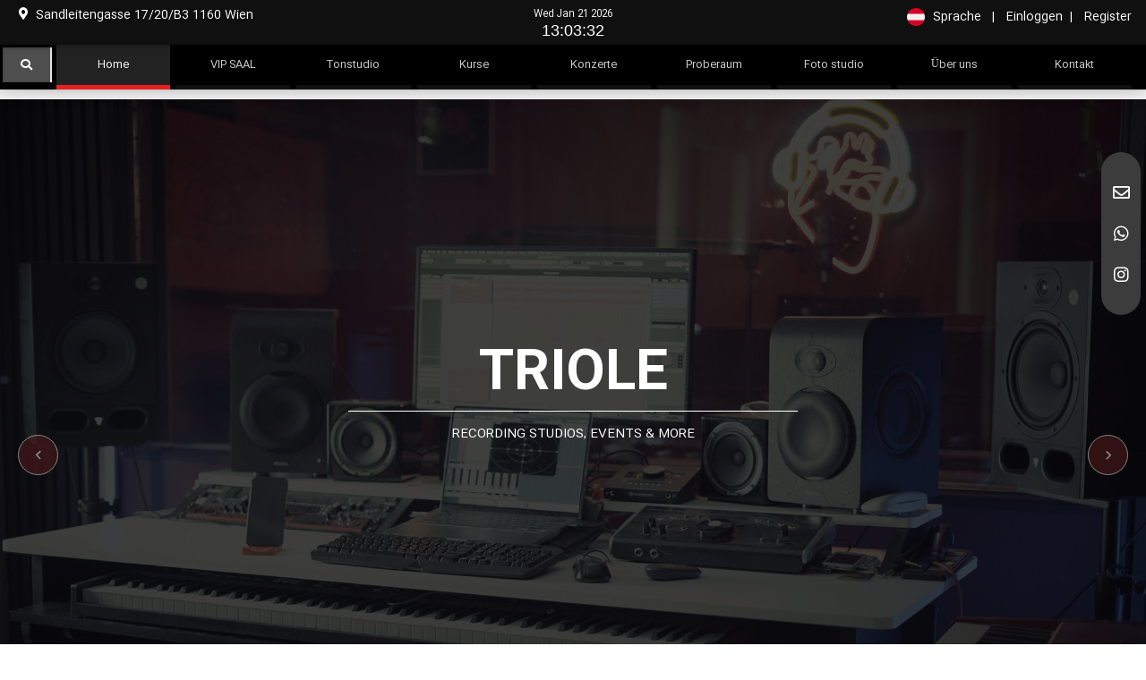

--- FILE ---
content_type: text/html; charset=utf-8
request_url: http://www.triole.at/Home
body_size: 13483
content:


<!DOCTYPE html>
<html lang="de-at" prefix="og: http://ogp.me/ns#">
<head><title>
	Triole Musikinstitut
</title><meta charset="utf-8" /><meta http-equiv="X-UA-Compatible" content="IE=edge" /><meta name="viewport" content="width=device-width, initial-scale=1, shrink-to-fit=no" /><meta name="robots" content="index, follow" /><meta name="revisit-after" content="2 days" /><meta name="designer" content="Morteza Karimi" /><meta name="identifier-url" content="http://triole.at" /><meta property="og:locale" content="de-at" /><meta property="og:site_name" content="Triole Musikinstitut" /><meta name="twitter:card" content="summary_large_image" /><meta name="twitter:site" content="@triole_at" /><meta name="twitter:creator" content="@triole_at" /><meta name="twitter:domain" content="http://triole.at" /><meta http-equiv="cache-control" content="max-age=0" /><meta http-equiv="cache-control" content="no-cache" /><meta http-equiv="expires" content="0" /><meta http-equiv="expires" content="Tue, 01 Jan 1980 1:00:00 GMT" /><meta http-equiv="pragma" content="no-cache" /><link rel="alternate" href="http://triole.at" hreflang="de-at" />
    <!-- Favicons-->
    <link rel="apple-touch-icon" sizes="57x57" href="/WebImages/favico/apple-icon-57x57.png" />
    <link rel="apple-touch-icon" sizes="60x60" href="/WebImages/favico/apple-icon-60x60.png" />
    <link rel="apple-touch-icon" sizes="72x72" href="/WebImages/favico/apple-icon-72x72.png" />
    <link rel="apple-touch-icon" sizes="76x76" href="/WebImages/favico/apple-icon-76x76.png" />
    <link rel="apple-touch-icon" sizes="114x114" href="/WebImages/favico/apple-icon-114x114.png" />
    <link rel="apple-touch-icon" sizes="120x120" href="/WebImages/favico/apple-icon-120x120.png" />
    <link rel="apple-touch-icon" sizes="144x144" href="/WebImages/favico/apple-icon-144x144.png" />
    <link rel="apple-touch-icon" sizes="152x152" href="/WebImages/favico/apple-icon-152x152.png" />
    <link rel="apple-touch-icon" sizes="180x180" href="/WebImages/favico/apple-icon-180x180.png" />
    <link rel="icon" type="image/png" sizes="192x192" href="/WebImages/favico/android-icon-192x192.png" />
    <link rel="icon" type="image/png" sizes="32x32" href="/WebImages/favico/favicon-32x32.png" />
    <link rel="icon" type="image/png" sizes="96x96" href="/WebImages/favico/favicon-96x96.png" />
    <link rel="icon" type="image/png" sizes="16x16" href="/WebImages/favico/favicon-16x16.png" />
    <link rel="manifest" href="/WebImages/favico/manifest.json" />
    <meta name="msapplication-TileColor" content="#ffffff" />
    <meta name="msapplication-TileImage" content="/WebImages/favico/ms-icon-144x144.png" />
    <meta name="theme-color" content="#ffffff" />
    <!-- Style Sheet-->
    <link rel="stylesheet" type="text/css" href="/Styles/all.min.css" />
    <link rel="stylesheet" type="text/css" href="/Styles/bootstrap.min.css" />
    <link rel="stylesheet" type="text/css" href="/Styles/bootstrap-rtl.min.css" />
    <link rel="stylesheet" type="text/css" href="/Styles/mdb.min.css" />
    <link rel="stylesheet" type="text/css" href="/Styles/sky-mega-menu/sky-mega-menu.min.css" />
    <link id="SkyMenu" rel="stylesheet" type="text/css" href="Styles/sky-mega-menu/sky-mega-menu-black.css" />
    <!--[if lt IE 9]>
        <link rel="stylesheet" href="/Styles/sky-mega-menu/sky-mega-menu-ie8.css" />
	    <script type="text/javascript" src="/Scripts/sky-mega-menu/html5shiv.min.js"></script>
    <![endif]-->
    <link rel="stylesheet" type="text/css" href="/Styles/sky-forms/sky-forms.css" />
    <link rel="stylesheet" type="text/css" href="/Styles/sky-forms/sky-forms-green.css" />
	<!--[if lt IE 9]>
		<link rel="stylesheet" type="text/css" href="/Styles/sky-forms/sky-forms-ie8.css" />
	<![endif]-->
    <link rel="stylesheet" type="text/css" href="/Styles/swiper.min.css" />
    <link rel="stylesheet" type="text/css" href="/Styles/slider-pro/slider-pro.min.css" />
    <link rel="stylesheet" type="text/css" href="/Styles/lightbox/venobox.css" />
    <link rel="stylesheet" type="text/css" href="/Styles/magnific-popup.css" />
    <link rel="stylesheet" type="text/css" href="/Styles/bootstrap-datepicker.min.css" />
    <link rel="stylesheet" type="text/css" href="/Styles/clockpicker/bootstrap-clockpicker.css" />
    <link rel="stylesheet" href="https://unpkg.com/leaflet@1.9.4/dist/leaflet.css" integrity="sha256-p4NxAoJBhIIN+hmNHrzRCf9tD/miZyoHS5obTRR9BMY=" crossorigin="" />
    <link rel="stylesheet" type="text/css" href="/Styles/MainStyle.min.css" />
    <link rel="stylesheet" type="text/css" href="/Styles/responsive.css" />
    <!-- Script-->
    <!--[if lt IE 10]>
	    <script type="text/javascript" src="/Scripts/sky-mega-menu/jquery.min.js"></script>
	    <script type="text/javascript" src="/Scripts/sky-mega-menu/jquery.placeholder.min.js"></script>
    <![endif]-->
    <link rel="stylesheet" type="text/css" href="/Styles/animate.min.css" />
    <script src="https://unpkg.com/leaflet@1.9.4/dist/leaflet.js" integrity="sha256-20nQCchB9co0qIjJZRGuk2/Z9VM+kNiyxNV1lvTlZBo=" crossorigin=""></script>
<meta name="description" content="Triole Musikinstitut" /></head>
<body>
    <form method="post" action="./Home" id="form1">
<div class="aspNetHidden">
<input type="hidden" name="__EVENTTARGET" id="__EVENTTARGET" value="" />
<input type="hidden" name="__EVENTARGUMENT" id="__EVENTARGUMENT" value="" />
<input type="hidden" name="__VIEWSTATE" id="__VIEWSTATE" value="m67MvbHiTss3Srx63gQPUs+D3WZCHIXIyHlx3yrsmg1jKfkXOUiqegcBi6v5CrGD5RWfnNvstsTa2Oe1X5ZHnAp6TQQpwVRnEoJeGybLleBT/A4fF0Clz9RXtOAc0jdFMHS2bdcujkl/BLUgD8kYHOE9PRXKqMnL8DM2mvJ2uS6qnDtVFPN16EFL3c4wC9UcbixqMs+EUEfcggdwHdh7lUL6+53YiSToashGYwWe3DVwwMNElV/u9P3p+U9jPw05jrz00f/1mGhzZr5OQrIC4wDsA08EeCMT6kGaAWq6W/vNzh23hj8nU3WzZqGhevTEUHIAY+nu1kl0AduW29+QpptINH/okehwqU/HeVTKa6SWqKzumm9zdP5NeeDkHmA+O+tajhlu8QujOTjp+q6N43ZGOalhiMVSgJ4/Jx4NobQY9ga3nznojxhJtgVo6sbCKgNiJW/c3aj/J2ywfAiqbsr9dFTk4tnWWT6R/z8gCGBIlz/[base64]/WUUZHc7350ORZIelh9gMdkCHMbl+CnbX7R2nA/UOAmDB4QyLihtJRmm21AzWFYDJo//3ug+Wg//s5hWzGOj4fQW/5fB+k4U7TnRX8L3gj3ndLDbWIuJPSR03Y5OekZketFAJG5F28ZtEZ4QyXXs75bOC/H34LL23boBiJgmQSozUS6ZF+bzIGiJiyuT5tQYxenWdLT0J+8MBtL4GBdNdJNJnZG2lg6fQkk55AFCF8d8IoR1G2g3Qx/[base64]/xC7I1Fk+F8xXUaSkgefX/O6W2pgrLUnXnu7XuzB6sQHiEouw8Dlj+SeyfHvsUuko2cqAlRj6gzNFqhEKi2KQx9wbkku7wCFdffsy6ba63LmuxO0ex6dO52Cd1dKkaxXFscRT3qJk0AfqlLmGuNQeKXQNK82i17Q2cbgzPD3pLu/6smNy9R9T7aAIx5p5ACcoWphArWMC890R0M+l9BvTpyNRopjj4ErSbFpcT9/TmyhAyFs4vT+5H62zXJr+DB6P0MgUyulGBzQsFLAsU3fSkC3C1PHTRpkqmZmT9qPF1ofjstQoFVNNO15S/qiOQAJzQq0xzPcuYhWAb4C9HUFUaGt0m3RLugUYSH2iNzqeqHNvK7HEdP+Sef4Rb7rQt3OxZmNhpvCxjW8BSVp/J7F3/PFxo4hQMpNxfiO8rxZnrutEOCHUtGOrhEbBhNNbGbUSUi6Vz0Wtp3DQxv0+WxIBFrtEgNANVH6Vm2958x1NSgS9Dx1uaOpLzEieIabN3I/bUXBbuP6VolyQxNWbmqYHE7SG9aAyGqSK3w1eDZyDtLiAdFBEH7jqLF6URLERPseOgEFai+ziIiNPamlPw64SDGrdeJ4LcsX/GqRg8Gsil19/q07ESBvqjciJe5oy9jRW802+Ypq7Xo9eIMaPQ60gqH+6U98lJhOfokB6cFQUHrIDh2d/IoiTRqShGO6A0iV1LwSyYHIIqYholGZT4lEKBmfeXU+H+6zz5hleSOmmRxMffCCkd1RRDMyUSWrFPpPIxWlGlSxzKGx/UgXysbN/VldqWgRPOypvdi+2tbxQv8GMx7Per1ivym1Gy3yV0Nhxgh2+td39iypsFOJQAQzmRtmQR6ZWJ96TA0ANQQBIokD8Aw/NaL30Iy/T5sMEfLi0pB6qok04AnS5YmWlQnsDSB3RuGEs0nioGL5fB9KYnKGtoSb6e83LL+v5pm/0Rv0kIkIaHj7+q7Ki4plUIZQBVvTzjNZpDkIBVSRjlgMjY2ECEHJdCC3d5bmc1QGchnWBUereHyl6cQEUGCBWIYT7KpEiALwYzEcdPsmXIZ4cKPeA/bbbtMyUR5G8cBsfleA5Idv7BoA41NeowLY8JlzX1c6Jx7Pheneiq1IBtgMWkQ/oG+NJu76c8OtYX32s2Gas/KbFih54qpXXV9j61NUrlJbtPx2YinoTh3vDy4wlEe/q6uS5fIdJdImqnwan6RmmqzCvS2blTmI6k2UEYuxQzVNdibp2HLOBXucKHnMkCJCQSIz9VJqdDO5s0aeFtdc2smWSWQFLz6QXY0a9QWy35FaVXHE0HG1yG+9WKQZYgnzsmMsaAKd4kLSIcRUovpOy7d5+g8GkRIUFCDuvf+/xwOdkAmeqxaMDKP4NSfxP/va2R7vV+UHbLgG1CSuFNS9XWGI68n2DclhxrRlHQ1RCusN7LYOEolKNnyaOnWEdvfHwNtl+/Ajm6Z+njoq8tTpEbPpUPdAnbB3yuSEA0Ub1YtM+dmYjTtKpSlan/x5vbDCiA1HLeyQ578ASfSz94aQ8JSBH4UOT0QiqleiR0iy6ZZ0oM3zXqauU/yatoGdlT51VjWloCj6Le1+XbJ4xw4V74a1HntPK7h70OAR2vaYgi0kkIeYwIx/DTfARzJRXqNKjtOMBtJ7AtgyJpsShFEmK8BH7M/6/5ZbBQn7cUtY8OqZLYCz6zEdiwYgfU/2NLxDCfeMFyr9sZY5WnAo9ICBCTo85Tg12SbH0SmaZg0wiVB7OvRjJyL/PJMHLVzGByUiVl64IiFOa7Q2m4WmA3znyM2tVNm2/xnNCkCgt7rAZW6rYqdFvk9A2hewwmtPTEODjATsYIDkmsR1BJHX0Te4Vgs27VXNJ2r5Jiu/FBWAF2wJkQAOgeI4zEL9aoyJmVOlD79DJgFpXsEUb7//QdeMEO+7RQMav5DR6HP/y36wbmgj+BmnaDBdvh69Oe2YWeIpUFEIgOJ5ow13wjcg4afLrVZK9mY5Fr+pKuKbe+vAzc1xfp95smThuLWNeFqsHfw9ZjhIh2RvV/Rm1ZtNunGZ+xvndD5hmc1gkTLfmvy/ghp+K8qE/0oGdK0g2RIdnVbRDT1KR7Q9Imb7/W9At2wEQjtlHDSPblPULLS5pILR2lfQsfoFvDY3PII3lFPk03qcuQud/WQRMcTxIDvurgjoLEG2wAmBa5B4qAKP8trm/ar/8cOrI4xWK9Dl4bQgp53IpHMN68xLxQ0aFcXUNZSE6GGUd3A2qi9DECaPpZ9Z4HarLK+AQHz2geqpbRQoxBMCVKcbuxpGMgKj9evmGR57ze2C7qdbqKKSF9dDZy1GVydqUKw334M9zLcKpk+xxgNHPB/y+6ffFM+VNriP0znHIg/Sgy0MgaEaoK4AeekJ+5fl7FHjsQMNZ7wD3pd2h+Ktb3izCFLlw2Yz3vWgxl7Uwlnh/8cFqWTJ8q7qSXRAk+qT4xFWgoiskn0Nd/wy75zVEsRvsRMzbanP25YMbZ8dS9HooFkoDTW0+rvc6FZ++ktHRLnowwYQaA9BkmV1/ZVTMpIGh4BIQXjHakoNanXyNHBMF/8kuw/fskyZ4ewEbz5rCBlG9RDmsgqkf7K/3J299slAFayOtCmokK1XgxdDFnKNA0KWoOTgAFk5YSxAPb2AA8l2qSbogV72PSz8W1TVdIV4WPYFOqwH8U+nh/U94ZY9a5g11Qpt5Oe/Jz8P44bqIOnxtWv/cvRJhxS22bWvIeWbuzUunz1t7xv92rCmDX/5/XNnyA+Srdglamk3Fd+1h9aiKlbemUW+Bmbsz1BHOj+MYDx9EsntjvvhE8TCE7za7a2Eo+OPlHVtrutaADFIzzTFQzGxBB6ltnsFnqNRNCK9PLnWDz7MWpBqz/pgaAdG7DhMft4ZxtFGIRTj3t1wQy0R+XeZSn4qwaIGyvy0PabNY4LlOM81neFv8KmkoVSOaXMYsjAHw4Vk8UOX6OiCFAIOSUvw/f/k8711ysEHuwh3eJrWbNBo5JmVVeQC4+I8kZv3J8URxb+dBvbBvzS80jjEQO6iuKng2YHqeIiHnxkhs/ffQP8P+ABNJ8LemWhmULj2U4ydwLop2ZAdSuK6QDiDz43eq66Jd9/G+/zF23jmmvNBDfhxfKavJ/4wk4q4S7Yhtxm+V90f1vDpF35xs1oZteK7AK9Og=" />
</div>

<script type="text/javascript">
//<![CDATA[
var theForm = document.forms['form1'];
if (!theForm) {
    theForm = document.form1;
}
function __doPostBack(eventTarget, eventArgument) {
    if (!theForm.onsubmit || (theForm.onsubmit() != false)) {
        theForm.__EVENTTARGET.value = eventTarget;
        theForm.__EVENTARGUMENT.value = eventArgument;
        theForm.submit();
    }
}
//]]>
</script>


<script src="/WebResource.axd?d=pynGkmcFUV13He1Qd6_TZEW6jY3p34JMCMfTzyFBbLTZoNiE8yYBpGJoT0RugpBuL-EGWg2&amp;t=638901598200000000" type="text/javascript"></script>


<script src="/ScriptResource.axd?d=D9drwtSJ4hBA6O8UhT6CQqVZYCL1y1ooWReRxoYfMAMmDz3_gUGNgHxLCfU4oxPJTskZVYEk_QdSFuIzpxY0iVNQ6B80PxpA1v4PJ04Qqqp49mnv23zMA4S3CLYWi0hzYo185C6aJtrmZGsDEHCO8b6IUlY1&amp;t=345ad968" type="text/javascript"></script>
<script type="text/javascript">
//<![CDATA[
if (typeof(Sys) === 'undefined') throw new Error('ASP.NET Ajax client-side framework failed to load.');
//]]>
</script>

<script src="/ScriptResource.axd?d=JnUc-DEDOM5KzzVKtsL1tZI238h0rwJ02E7dgG_gMLbGMl_KQTLMMgleFLZizfX2QvziVi0XZZudkp_8MU4wckSJxaqIzoZXNDOrumfBlDdyqoEL2THmIDkS71JfS5vbjkGRfB0dUsQ-GDzaBomR8_8LU0nVczVfrHMmamKb7EGQYSvn0&amp;t=345ad968" type="text/javascript"></script>
<div class="aspNetHidden">

	<input type="hidden" name="__VIEWSTATEGENERATOR" id="__VIEWSTATEGENERATOR" value="8D0E13E6" />
	<input type="hidden" name="__EVENTVALIDATION" id="__EVENTVALIDATION" value="5qF/wBD5bEO9jfPFWn71QQQ1yC31HiT7YDNMmniABcAdUW2qaEO2dBqhzXtsT+g9gASMqb5TGaVHACupGhefo8C+Ej3HuOLI5NNkleKpycnpocxKAUV6Plr35WOWt3yFa+gzLXyMIU3xTRPXYtSfH2Uo6mdlpIvknCeVm1ti6ttuVW/QGV+0VY2ypHWsUG0H6NcB0GSVsP2nDAva86jEZBDDX8LlYr6bzLe63LH7VOZzFu353h09ESzexZIZ+MIHOFoSUOIVWlUWC9k4QqeAhwUEkUhrFZRj7FuRBSs7IB0x/q/xwcH9iD6fFZMxOw99cahp8NrgtIt8uQ5AhReMxxPqhSL2o7lQuLTulb5gPOYq3jyoN9zzpKHGWfFdw9v9b1J57QZQs2xs0fujVeb/rUxVlXyMZNLGMAQIctIOQM6HnnotLjcR00pArHP0bNand3Ih7WT54DWNcu6h/Dtkq9QWNzk=" />
</div>
        <div class="container-fluid noPadding">
            <script type="text/javascript">
//<![CDATA[
Sys.WebForms.PageRequestManager._initialize('ctl00$ScriptManager1', 'form1', ['tctl00$lblUpdatePanel','lblUpdatePanel','tctl00$UcForgotPassCtrl$ForgotUpdatePanel','UcForgotPassCtrl_ForgotUpdatePanel','tctl00$UcForgotUserPassCtrl$ForgotUpdatePanel','UcForgotUserPassCtrl_ForgotUpdatePanel'], ['ctl00$UcForgotPassCtrl$ForgotPassBTN','UcForgotPassCtrl_ForgotPassBTN','ctl00$UcForgotUserPassCtrl$ForgotPassBTN','UcForgotUserPassCtrl_ForgotPassBTN'], [], 90, 'ctl00');
//]]>
</script>

            <header id="Mainheader" class="header">
                <div class="logo-area-style-two">
                    <div class="container-fluid">
                        <div class="row">
                            <div class="col-12 noPadding black">
                                <div class="accordion-wrapper hide-sm-up row nomargin dirLeft">
                                    <a href="#" class="ltr mobile-open col-sm-3 col-4 pl-1 white-text"><i class="fa fa-bars"></i></a>
                                    <div class="col-md-8 col-sm-6 col-4 float-left pr-1 pl-1 text-center small-logo">
                                        <a href="/Home" class="mob-logo"><img id="MobileLogoImg" src="HeaderAndLogo/Logo.jpg" alt="Triole Musikinstitut" /></a>
                                    </div>
                                    
                                    <!--Mobile Menu start-->
                                    <ul id="mobilemenu" class="accordion black" itemscope itemtype="https://schema.org/SiteNavigationElement">
                                        
                                            <div class="loginout">
                                                <a itemprop="url" href="/Login"><span itemprop="name"><i class="fas fa-sign-in-alt"></i>Einloggen</span></a>
                                                <a itemprop="url" href="/Register"><span itemprop="name"><i class="fas fa-user-plus"></i>Register</span></a>
                                            </div>
                                        
                                        
                                        <div class="clearfix">
                                            <h1 id="heading_mobile1" class="heading heading_mobile hide-xl hide-lg hide-md">Triole Musikinstitut</h1>
                                            <h2 id="heading_mobile2" class="heading heading_mobile hide-xl hide-lg hide-md" style="display:none;">Triole Musikinstitut</h2>
                                            <a href="/Search/Product" class="on-map-deals dirLeft">
                                                <img src="/WebImages/naghshe.svg" alt="Suche auf der Webseite">
                                                <span>Suche auf der Webseite</span>
                                            </a>
                                        </div>
                                        <li><a class="closeme" href="#"><i class="fa fa-times"></i></a></li>
                                        <li class="out-link"><a itemprop="url" href="/Home" ><span itemprop="name">Home</span></a></li><li class="out-link"><a itemprop="url" href="/Page/de/1/VIP" ><span itemprop="name">VIP SAAL</span></a></li><li class="out-link"><a itemprop="url" href="/Page/de/2/Studio" ><span itemprop="name">Tonstudio</span></a></li><li class="out-link"><a itemprop="url" href="/Page/de/3/Courses" ><span itemprop="name">Kurse</span></a></li><li class="out-link"><a itemprop="url" href="/Concerts" ><span itemprop="name">Konzerte</span></a></li><li class="out-link"><a itemprop="url" href="/Page/de/4/Rehearsal-Room" ><span itemprop="name">Proberaum</span></a></li><li class="out-link"><a itemprop="url" href="/Gallery" ><span itemprop="name">Foto studio</span></a></li><li class="out-link"><a itemprop="url" href="/About" ><span itemprop="name">Über uns</span></a></li><li class="out-link"><a itemprop="url" href="/Contact" ><span itemprop="name">Kontakt</span></a></li>
                                        <li class="link">
                                            <div itemprop="url" class="sublink">
                                                <img id="MobileFlagImg" src="WebImages/austria.png" alt="Triole Musikinstitut" />
                                                <span itemprop="name">
                                                    Sprache
                                                    <i class="fa fa-chevron-down"></i>
                                                </span>
                                            </div>
                                            <ul class="submenu language">
                                                <li class="out-link"><a itemprop="url" href="/home"><img src="/WebImages/austria.png" /><span itemprop="name">Deutsch</span></a></li>
                                                <li class="out-link"><a itemprop="url" href="/home/en"><img src="/WebImages/british.png" /><span itemprop="name">English</span></a></li>
                                                <li class="out-link"><a itemprop="url" href="/home/es"><img src="/WebImages/spain.png" /><span itemprop="name">Español</span></a></li>
                                                <li class="out-link"><a itemprop="url" href="/home/fa"><img src="/WebImages/iran.png" /><span itemprop="name">فارسی</span></a></li>
                                            </ul>
                                        </li>
                                    </ul>
                                    <!--Mobile Menu end-->
                                </div>
                            </div>
                        </div>
                    </div>
                </div>
                
                <div id="TopMenuPanel" class="hide-sm hide-xs">
	
                    <nav class="top_menu navbar navbar-expand-md navbar-light dirLeft container-fluid">
                        <div class="row w-100 nomargin">
                            <div class="col col-md-5 col-lg-4 address noPadding">
                                <i class="fas fa-map-marker-alt"></i>
                                <span id="AddressLBL">Sandleitengasse 17/20/B3 1160 Wien</span>
                            </div>
                            <div class="col col-md-2 col-lg-4 noPadding text-center" style="font-size: 8pt;">
                                <div class="date" style="color: #FFFFFF;"></div>
                                <div class="clock">
                                    <div class="hours">
                                        <div class="first"><div class="number">0</div></div>
                                        <div class="second"><div class="number">0</div></div>
                                    </div>
                                    <div class="tick">:</div>
                                    <div class="minutes">
                                        <div class="first"><div class="number">0</div></div>
                                        <div class="second"><div class="number">0</div></div>
                                    </div>
                                    <div class="tick">:</div>
                                    <div class="seconds">
                                        <div class="first"><div class="number">0</div></div>
                                        <div class="second infinite"><div class="number">0</div></div>
                                    </div>
                                </div>
                            </div>
                            <div class="col col-md-5 col-lg-4 noPadding">
                                <div itemscope itemtype="https://schema.org/SiteNavigationElement" class="navbar-nav">
                                    <div id="TopMenu" style="margin: 0px 5px;"></div>

                                    <div class="dropdown">
                                        <a itemprop="url" href="#" class="nav-item nav-link active white-text dropbtn">
                                            <img id="FlagImg" src="WebImages/austria.png" alt="Triole Musikinstitut" />
                                            <span itemprop="name">Sprache</span>
                                        </a>
                                        <div class="dropdown-content">
                                            <a href="/home" class="dirLeft"><img src="/WebImages/austria.png" />Deutsch</a>
                                            <a href="/home/en" class="dirLeft"><img src="/WebImages/british.png" />English</a>
                                            <a href="/home/es" class="dirLeft"><img src="/WebImages/spain.png" />Español</a>
                                            <a href="/home/fa" class="dirLeft"><img src="/WebImages/iran.png" />فارسی</a>
                                        </div>
                                    </div>
                                    
                                    
                                        <a itemprop="url" href="/Login" class="nav-item nav-link active white-text"><span itemprop="name">Einloggen</span></a>
                                        <a itemprop="url" href="/Register" class="nav-item nav-link active white-text"><span itemprop="name">Register</span></a>
                                    
                                </div>
                            </div>
                        </div>
                    </nav>
                
</div>
                
                <div id="mainmenu_div" class="col-12 noPadding menubar hide-sm hide-xs">
                    
                    <ul id="mainmenu_ul" itemscope="" itemtype="https://schema.org/SiteNavigationElement" style="padding-left: 60px;" class="ltr sky-mega-menu    sky-mega-menu-response-to-switcher">
                        <li class="switcher"><a href="#"><i class="fa fa-bars"></i>Hauptmenü</a></li><li class="current"  ><a itemprop="url" href="/home"  class="root"><span itemprop="name">Home</span></a></li><li class=""  ><a itemprop="url" href="/page/de/1/vip"  class="root"><span itemprop="name">VIP SAAL</span></a></li><li class=""  ><a itemprop="url" href="/page/de/2/studio"  class="root"><span itemprop="name">Tonstudio</span></a></li><li class=""  ><a itemprop="url" href="/page/de/3/courses"  class="root"><span itemprop="name">Kurse</span></a></li><li class=""  ><a itemprop="url" href="/concerts"  class="root"><span itemprop="name">Konzerte</span></a></li><li class=""  ><a itemprop="url" href="/page/de/4/rehearsal-room"  class="root"><span itemprop="name">Proberaum</span></a></li><li class=""  ><a itemprop="url" href="/gallery"  class="root"><span itemprop="name">Foto studio</span></a></li><li class=""  ><a itemprop="url" href="/about"  class="root"><span itemprop="name">Über uns</span></a></li><li class=""  ><a itemprop="url" href="/contact"  class="root"><span itemprop="name">Kontakt</span></a></li>
                    </ul>
                    <div id="Search_Fixed" class="search Search_Fixed">
						<div class="input">
                            <input name="ctl00$SearchTBX_Fixed" type="text" maxlength="250" id="SearchTBX_Fixed" class="input_inner" placeholder="Suche auf der Webseite" />
                            <input type="submit" name="ctl00$SearchBTN_Fixed" value="" id="SearchBTN_Fixed" class="button fas" />
						</div>
				    </div>
                </div>
            </header>
            <main>
                <div class="container-fluid"><div class="row ltr main">
                    
    <div class="col-12 noPadding menu-right">
        

<div class="bd-example">
    <div id="carouselExampleCaptions" class="carousel slide" data-ride="carousel">
        <ol class="carousel-indicators"><li data-target="#carouselExampleCaptions" data-slide-to="0" class="active"></li></ol><div class="carousel-inner"><div class="carousel-item active"><img src="/SlideShow/utik.jpg" class="d-block w-100" alt="TRIOLE"><div class="carousel-caption d-md-block"><h5>TRIOLE</h5><div class="carousel-botton"><p>RECORDING STUDIOS, EVENTS & MORE</p></div></div></div></div>
        <a class="carousel-control-prev" href="#carouselExampleCaptions" role="button" data-slide="prev">
            <span class="carousel-control-prev-icon" aria-hidden="true"></span>
            <span class="sr-only">Previous</span>
        </a>
        <a class="carousel-control-next" href="#carouselExampleCaptions" role="button" data-slide="next">
            <span class="carousel-control-next-icon" aria-hidden="true"></span>
            <span class="sr-only">Next</span>
        </a>
    </div>
</div>

        
                <section class="ss_section_three spacer_bottom part parallax-item" id="section-1">
	                <div class="container-fluid"> 
		                <div class="row">
                            <img src="/WelcomeImg/DSC05712.JPG" alt="VIP SAAL" class="img-fluid" />
			                <div class="col-sm-12 col-md-9 col-lg-7 align-self-center part_content">
                                <h2 data-wow-delay="0.2s" class="text-center wow fadeInDown mb-3">
                                    VIP SAAL
                                </h2>
				                <div class="ss_three_right wow fadeIn" data-wow-delay="0.3s">
                                    <p dir="ltr" align="left"><span>Exklusiver Saal mit 50 Sitzpl&auml;tzen, geeignet f&uuml;r Konzerte, Webinare, Seminare, Workshops...</span></p>
				                </div>
                                <a href="/Page/de/1/VIP" data-wow-delay="0.4s" class="btn bg-red wow zoomIn btn-block">
                                    Mehr Information
                                </a>
			                </div>
		                </div>
	                </div>
                </section>
            
                <section class="ss_section_three spacer_bottom part parallax-item" id="section-2">
	                <div class="container-fluid"> 
		                <div class="row">
                            <img src="/WelcomeImg/DSC05662.jpg" alt="Tonstudio" class="img-fluid" />
			                <div class="col-sm-12 col-md-9 col-lg-7 align-self-center part_content">
                                <h2 data-wow-delay="0.2s" class="text-center wow fadeInDown mb-7">
                                    Tonstudio
                                </h2>
				                <div class="ss_three_right wow fadeIn" data-wow-delay="0.3s">
                                    <ul>
<li dir="ltr">Vokal-/Instrumentenaufnahme</li>
<li dir="ltr">Musik Produktion</li>
<li dir="ltr">Mixing &amp; Mastering</li>
<li dir="ltr">Studio Sessions</li>
</ul>
				                </div>
                                <a href="/Page/de/2/Studio" data-wow-delay="0.4s" class="btn bg-red wow zoomIn w-44">
                                    Mehr Information
                                </a>
			                </div>
		                </div>
	                </div>
                </section>
            
                <section class="ss_section_three spacer_bottom part parallax-item" id="section-5">
	                <div class="container-fluid"> 
		                <div class="row">
                            <img src="/WelcomeImg/DSC05677.JPG" alt="Fotostudio" class="img-fluid" />
			                <div class="col-sm-12 col-md-9 col-lg-7 align-self-center part_content">
                                <h2 data-wow-delay="0.2s" class="text-center wow fadeInDown mb-3">
                                    Fotostudio
                                </h2>
				                <div class="ss_three_right wow fadeIn" data-wow-delay="0.3s">
                                    
				                </div>
                                <a href="" data-wow-delay="0.4s" class="btn bg-red wow zoomIn w-44">
                                    Mehr Information
                                </a>
			                </div>
		                </div>
	                </div>
                </section>
            
                <section class="ss_section_three spacer_bottom part parallax-item" id="section-4">
	                <div class="container-fluid"> 
		                <div class="row">
                            <img src="/WelcomeImg/photo_4.jpg" alt="Kurse" class="img-fluid" />
			                <div class="col-lg-12 nomargin align-self-center part_content">
                                <h2 data-wow-delay="0.2s" class="text-center wow fadeInDown mb-12">
                                    Kurse
                                </h2>
				                <div class="ss_three_right wow fadeIn" data-wow-delay="0.3s">
                                    <table dir="ltr" style="border-collapse: collapse; width: 100%; height: 44px;" border="0">
<tbody>
<tr style="height: 22px;">
<td style="width: 33.3333%; height: 22px;" align="center">TANZ</td>
<td style="width: 33.3333%; height: 22px;" align="center">INSTRUMENT</td>
<td style="width: 33.3333%; height: 22px;" align="center">VOKAL</td>
</tr>
<tr style="height: 22px;">
<td style="width: 33.3333%; height: 22px;" align="center">Salsa, Zoomba, Persian,...</td>
<td style="width: 33.3333%; height: 22px;" align="center">Piano, Guitar, Drums, ...</td>
<td style="width: 33.3333%; height: 22px;" align="center">Jazz, Pop, Classic</td>
</tr>
</tbody>
</table>
				                </div>
                                <a href="/Page/de/3/Courses" data-wow-delay="0.4s" class="btn bg-red wow zoomIn w-44">
                                    Mehr Information
                                </a>
			                </div>
		                </div>
	                </div>
                </section>
            
                <section class="ss_section_three spacer_bottom part parallax-item" id="section-3">
	                <div class="container-fluid"> 
		                <div class="row">
                            <img src="/WelcomeImg/DSC05679.jpg" alt="Proberaum" class="img-fluid" />
			                <div class="col-lg-12 nomargin mt-14 align-self-center part_content">
                                <h2 data-wow-delay="0.2s" class="text-center wow fadeInDown mb-3">
                                    Proberaum
                                </h2>
				                <div class="ss_three_right wow fadeIn" data-wow-delay="0.3s">
                                    
				                </div>
                                <a href="/Page/de/4/Rehearsal-Room" data-wow-delay="0.4s" class="btn bg-red wow zoomIn w-44 mt-0">
                                    Mehr Information
                                </a>
			                </div>
		                </div>
	                </div>
                </section>
            
        <section class="ss_section_three spacer_bottom part dirLeft" id="section-contact">
	        <div class="container-fluid"> 
		        <div class="row h-550">
                    <img src="/Upload/photo_6.jpg" alt="Kontakt" class="img-fluid" />
			        <div class="col-md-12 col-lg-10 offset-lg-1 align-self-center content">
                        <h2 class="dirLeft mb-5">Kontakt</h2>
                        

<div id="contactform">
    <div class="row">
        <div class="col col-md-6 col-12 dirLeft">
            <div class="row form-group">
                <label class="col-title col col-4">Vorname<span class="star">*</span></label>
                <input name="ctl00$MainContent$UCContactForm$FNameTBX" type="text" maxlength="30" id="MainContent_UCContactForm_FNameTBX" class="form-control col col-7 col-md-7 col-lg-8" />
            </div>
        </div>
        <div class="col col-md-6 col-12 dirLeft">
            <div class="row form-group">
                <label class="col-title col col-4">Nachname<span class="star">*</span></label>
				<input name="ctl00$MainContent$UCContactForm$LNameTBX" type="text" maxlength="50" id="MainContent_UCContactForm_LNameTBX" class="form-control col col-7 col-md-7 col-lg-8" />
            </div>
        </div>
    </div>
    <div class="row">
		<div class="col col-md-12 col-12 dirLeft">
            <div class="row form-group">
                <label class="col-title col col-4 col-md-2">Titel<span class="star">*</span></label>
				<input name="ctl00$MainContent$UCContactForm$TitleTBX" type="text" maxlength="150" id="MainContent_UCContactForm_TitleTBX" class="form-control col col-7 col-md-9 col-lg-10" />
            </div>
		</div>
	</div>
    <div class="row">
        <div class="col col-md-6 col-12 dirLeft">
            <div class="row form-group">
                <label class="col-title col col-4">Email<span class="star">*</span></label>
				<input name="ctl00$MainContent$UCContactForm$EmailTBX" type="text" maxlength="50" id="MainContent_UCContactForm_EmailTBX" class="form-control col col-7 col-md-7 col-lg-8" />
            </div>
        </div>
        <div class="col col-md-6 col-12 dirLeft">
            <div class="row form-group">
                <label class="col-title col col-4">Telefon<span class="star">*</span></label>
				<input name="ctl00$MainContent$UCContactForm$PhoneTBX" type="text" maxlength="39" id="MainContent_UCContactForm_PhoneTBX" class="form-control col col-7 col-md-7 col-lg-8" />
            </div>
        </div>
    </div>
    <div class="row">
        <div class="col col-md-12 col-12 dirLeft">
            <div class="row form-group">
                <label class="col-title col col-4 col-md-2 pl-0">Nachrichtentext<span class="star">*</span></label>
				<textarea name="ctl00$MainContent$UCContactForm$MessageTBX" rows="2" cols="20" id="MainContent_UCContactForm_MessageTBX" class="form-control col col-7 col-md-9 col-lg-10" style="height:150px;">
</textarea>
            </div>
        </div>
    </div>
    <div class="row">
        <div class="col-12 offset-md-2 col-md-5 offset-lg-1 col-lg-6">
            <div class="form-group">
                <div class="row">
                    <div class="col col-3 col-md-4 text-right"><img alt="" src="/turing.aspx" /></div>
                    <div class="col col-8 ltr">
                        <input name="ctl00$MainContent$UCContactForm$tbxCaptcha" type="text" maxlength="4" id="MainContent_UCContactForm_tbxCaptcha" class="form-control" placeholder="Captcha Code.." />
                    </div>
                </div>
            </div>
        </div>
        <div class="col-12 col-md-4 col-lg-4 left button_w100">
            <input type="submit" name="ctl00$MainContent$UCContactForm$SendMessageBTN" value="Schicken" id="MainContent_UCContactForm_SendMessageBTN" class="btn btn-danger btn-block w-50" />
        </div>
    </div>
</div>
                        <div class="ltr row footer-contact">
                            <div class="sin-con col col-12 col-sm-8 col-md-5"><i class="fas fa-map-marker-alt"></i><p>Sandleitengasse 17/20/B3 1160 Wien</p></div><div class="sin-con col col-12 col-sm-4 col-md-3"><i class="fas fa-phone-volume"></i><p>+43-68184334899</p></div><div class="sin-con col col-12 col-md-4"><i class="fas fa-envelope-open"></i><p>office@triole.at</p></div>
                        </div>
			        </div>
		        </div>
	        </div>
        </section>
        
        <div id="MainContent_NewsPanel">
	
            <section class="ss_section_eight spacer_bottom">
	            <div class="container-fluid">
                    <h3 class="text-center">Triole Beiträge</h3>
		            <h2 class="text-center mb-3">Blog</h2>
		            <div class="swiper-container">
			            <div class="swiper-wrapper">
                            
                                    <div class="swiper-slide">
					                    <div class="ss_eight ss_box_wbg">
						                    <a href="/News/de/Details/8/Party---Triole-present">
                                                <img src="/NewsFile/Images/4.jpg" alt="Party - Triole present" class="img-fluid" />
						                    </a>
						                    <div class="ss_product_content ss_box_bg">	
                                                <h2><a href="/News/de/Details/8/Party---Triole-present">Party - Triole present</a></h2>
									            <p></p>
						                    </div>
					                    </div>
				                    </div>
                                
                                    <div class="swiper-slide">
					                    <div class="ss_eight ss_box_wbg">
						                    <a href="/News/de/Details/7/Electro-Latin-party">
                                                <img src="/NewsFile/Images/3.jpg" alt="Triole presents ." class="img-fluid" />
						                    </a>
						                    <div class="ss_product_content ss_box_bg">	
                                                <h2><a href="/News/de/Details/7/Electro-Latin-party">Electro Latin party</a></h2>
									            <p></p>
						                    </div>
					                    </div>
				                    </div>
                                
                                    <div class="swiper-slide">
					                    <div class="ss_eight ss_box_wbg">
						                    <a href="/News/de/Details/6/Official-after-party">
                                                <img src="/NewsFile/Images/1.png" alt="Official after party" class="img-fluid" />
						                    </a>
						                    <div class="ss_product_content ss_box_bg">	
                                                <h2><a href="/News/de/Details/6/Official-after-party">Official after party</a></h2>
									            <p></p>
						                    </div>
					                    </div>
				                    </div>
                                
                                    <div class="swiper-slide">
					                    <div class="ss_eight ss_box_wbg">
						                    <a href="/News/de/Details/4/TRIOLE-MUSIKINSTITUT">
                                                <img src="/NewsFile/Images/IMG_4007.PNG" alt="santour Solo Konzert" class="img-fluid" />
						                    </a>
						                    <div class="ss_product_content ss_box_bg">	
                                                <h2><a href="/News/de/Details/4/TRIOLE-MUSIKINSTITUT">SANTOUR  SOLO KONZERT</a></h2>
									            <p>Santour Solo Konzert  am 26.10.2024 um 19:30 in der Triole Musikinsttitut  Sandleitengasse 17/20/3</p>
						                    </div>
					                    </div>
				                    </div>
                                
			            </div>
		            </div>
	            </div>
            </section>
        
</div>
        <div class="affix-rev-top">
            <div class="float-cat">
                <ul id="MainContent_Cat_menu"><li><a href="mailto:office@triole.at" target="_blank"><i><i class="far fa-envelope"></i></i><span>Email</span></a></li><li><a href="https://web.whatsapp.com/send?phone=+43-68184334899&text=hello" target="_blank"><i><i class="fab fa-whatsapp"></i></i><span>Whatsapp</span></a></li><li><a href="https://www.instagram.com/Triole.at/" target="_blank"><i><i class="fab fa-instagram"></i></i><span>Instagram</span></a></li></ul>
            </div>
        </div>
    </div>
    

                </div></div>
            </main>
            <footer class="container-fluid noPadding">
                <section class="ss_newsletter ss_section_sec_bg ltr">
	                <div class="container-fluid">
		                <div class="ss_footer_news ss_box_bg color-block peach-gradient z-depth-2">	
			                <div class="row"> 
				                <div class="col-md-6">
					                <div class="ss_foot_news_one">
						                <h3>Nehmen Sie Kontakt mit uns auf</h3>
						                <p>Bleiben Sie auf dem Laufenden mit den neuesten Updates, Neuigkeiten und Veranstaltungen vom Triole Musikinstitut.</p>
					                </div>
				                </div> 
				                <div class="col-md-6 align-self-center">
                                    <div id="NewsletterPanel" class="ss_foot_news_one">
	
                                        <input name="ctl00$NewsletterTBX" type="text" maxlength="50" id="NewsletterTBX" class="txtcss" placeholder="Geben Sie Ihre E-Mail ein" />
                                        <input type="submit" name="ctl00$NewsletterBTN" value="Schicken" id="NewsletterBTN" class="ss_btn" />
                                    
</div>
				                </div>
			                </div>
		                </div>
	                </div>
                </section>
                <section class="ss_section_footer ltr">
                    <div class="container-fluid">
                        <div class="row">
                            
                        </div>
                    </div>
                </section>
                <div class="footer-area">
                    <div class="container-fluid">
                        <div class="row">
                            <div class="col-sm-12 col-md-5">
                                <p>Triole Musikinstitut &copy; Copyright <span id="DateLBL">2026</span>. All rights reserved.</p>
                            </div>
                            <div class="col-sm-12 col-md-3">
                                
                            </div>
                            <div class="col-sm-12 col-md-4">
                                <ul class="social-icon float-right">
                                    <li><a href="https://www.youtube.com/@Trioleat" target="_blank"><i><i class="fab fa-youtube"></i></i></a></li><li><a href="https://www.instagram.com/Triole.at/" target="_blank"><i><i class="fab fa-instagram"></i></i></a></li><li><a href="https://twitter.com/Triole_at" target="_blank"><i><i class="fab fa-twitter"></i></i></a></li><li><a href="https://www.facebook.com/Trioleat" target="_blank"><i><i class="fab fa-facebook-f"></i></i></a></li>
                                </ul>
                            </div>
                        </div>
                    </div>
                </div>
            </footer>
            <div class="modal fade" id="modalMessage" tabindex="-1" role="dialog" aria-labelledby="modalMessage-label" aria-hidden="true">
                <div class="modal-dialog ltr" role="document">
                    <div class="modal-content">
                        <div class="modal-header">
                            <button type="button" class="close float-right" data-dismiss="modal" aria-label="Close"><span aria-hidden="true">&times;</span></button>
                            <h5 class="modal-title" id="modalMessage-label">
                                Nachricht
                            </h5>
                        </div>
                        <div class="modal-body">
                            <div class="dirLeft">
                                <div id="lblUpdatePanel">
	
                                        <span id="lblModalMessage" class="msg-text"></span>
                                    
</div>
                            </div>
                        </div>
                        <div class="modal-footer">
                            <button type="button" class="btn btn-danger float-right" data-dismiss="modal">
                                OK
                            </button>
                        </div>
                    </div>
                </div>
            </div>
            <div class="modal fade" id="forgotmodal" tabindex="-1" role="dialog" aria-labelledby="forgotmodalMessage-label" aria-hidden="true">
                

<div class="modal-dialog ltr" role="document">
    <div class="modal-content">
        <div class="modal-header">
            <button type="button" class="close float-right" data-dismiss="modal" aria-label="Close"><span aria-hidden="true">&times;</span></button>
            <h5 class="modal-title" id="forgotmodalMessage-label">
                Passwort senden
            </h5>
        </div>
        <div class="modal-body">
            <div id="UcForgotPassCtrl_ForgotUpdatePanel">
	
                    <div class="admission-form contact-page-form col-sm-12 ltr text-left">
                        <div class="row">
                            <div class="col-12 form-group dirLeft">
                                <h6 class="d-block dirLeft">Benutzername</h6>
                                <input name="ctl00$UcForgotPassCtrl$UserName_TBX" type="text" maxlength="32" id="UcForgotPassCtrl_UserName_TBX" class="form-control" placeholder="UserName" />
                            </div>
                            <div class="col-12 form-group dirLeft">
                                <h6 class="d-block dirLeft">Email</h6>
                                <input name="ctl00$UcForgotPassCtrl$EmailTBX" type="text" maxlength="50" id="UcForgotPassCtrl_EmailTBX" class="form-control" placeholder="Email" />
                            </div>
                        </div>
                        <p class="pl-3 dirLeft"><span id="UcForgotPassCtrl_ErrorLBL" class="Error"></span></p>
                    </div>
                
</div>
        </div>
        <div class="modal-footer">
            <a id="UcForgotPassCtrl_ForgotPassBTN" class="btn btn-success float-left" href="javascript:__doPostBack(&#39;ctl00$UcForgotPassCtrl$ForgotPassBTN&#39;,&#39;&#39;)">Schicken</a>
            <button type="button" class="btn btn-danger float-left" data-dismiss="modal"> Schließen </button>
        </div>
    </div>
</div>
            </div>
            <div class="modal fade" id="forgotmodaluser" tabindex="-1" role="dialog" aria-labelledby="forgotmodalMessage-label" aria-hidden="true">
                

<div class="modal-dialog ltr" role="document">
    <div class="modal-content">
        <div class="modal-header">
            <button type="button" class="close float-right" data-dismiss="modal" aria-label="Close"><span aria-hidden="true">&times;</span></button>
            <h5 class="modal-title" id="forgotmodalMessage-label">
                Passwort senden
            </h5>
        </div>
        <div class="modal-body">
            <div id="UcForgotUserPassCtrl_ForgotUpdatePanel">
	
                    <div class="admission-form contact-page-form col-sm-12 ltr text-left">
                        <div class="row">
                            <div class="col-12 form-group dirLeft">
                                <h6 class="d-block dirLeft">Benutzername</h6>
                                <input name="ctl00$UcForgotUserPassCtrl$UserName_TBX" type="text" maxlength="32" id="UcForgotUserPassCtrl_UserName_TBX" class="form-control" placeholder="UserName" />
                            </div>
                            <div class="col-12 form-group dirLeft">
                                <h6 class="d-block dirLeft">Email</h6>
                                <input name="ctl00$UcForgotUserPassCtrl$EmailTBX" type="text" maxlength="50" id="UcForgotUserPassCtrl_EmailTBX" class="form-control" placeholder="Email" />
                            </div>
                        </div>
                        <p class="pl-3 dirLeft"><span id="UcForgotUserPassCtrl_ErrorLBL" class="Error"></span></p>
                    </div>
                
</div>
        </div>
        <div class="modal-footer">
            <a id="UcForgotUserPassCtrl_ForgotPassBTN" class="btn btn-success float-left" href="javascript:__doPostBack(&#39;ctl00$UcForgotUserPassCtrl$ForgotPassBTN&#39;,&#39;&#39;)">Schicken</a>
            <button type="button" class="btn btn-danger float-left" data-dismiss="modal"> Schließen </button>
        </div>
    </div>
</div>
            </div>
        </div>

        <script type="text/javascript" src="/Scripts/jquery.min.js"></script>
        <script type="text/javascript" src="/Scripts/popper.min.js"></script>
        <script type="text/javascript" src="/Scripts/bootstrap.min.js"></script>
        <script type="text/javascript" src="/Scripts/mdb.min.js"></script>
        <script type="text/javascript" src="/Scripts/jquery.scrollUp.min.js"></script>
        <script type="text/javascript" src="/Scripts/sticky-kit.min.js"></script>
        <script type="text/javascript" src="/Scripts/slider-pro/jquery.sliderPro.min.js"></script>
        <script type="text/javascript" src="/Scripts/tabs.js"></script>
	    <script type="text/javascript">new CBPFWTabs(document.getElementById('tabs'));</script>
        <script type="text/javascript" src="/Scripts/Validation/jquery.validate.min.js"></script>
        <script type="text/javascript" src="/Scripts/swiper.min.js"></script>
        <script type="text/javascript" src="/Scripts/lightbox/venobox.min.js"></script>
        <script type="text/javascript" src="/Scripts/jquery.magnific-popup.min.js"></script>
        <script type="text/javascript" src="/Scripts/wow.min.js"></script>
        <!-- Date and time pickers -->
        <script src="/Scripts/bootstrap-datepicker.min.js"></script>
        
        <script src="/Scripts/clockpicker/bootstrap-clockpicker.js" type="text/javascript"></script>
        <!-- === Custom  js === -->
        <script type="text/javascript" src="/Scripts/Custom.js"></script>
        <script type="text/javascript">
            function ShowPopup() {
                $("#modalMessage").modal("show");
            }
            function ShowRecessDayPopup() {
                $("#modalRecessDay").modal("show");
                $(".modal-backdrop").css("display","none");
            }
            function ShowReservationPopup() {
                $("#modalReservation").modal("show");
                $(".modal-backdrop").css("display","none");
            }
            function HideReservationPopup() {
                $("#modalReservation").modal("hide");
            }
            function ShowReservationDetailsPopup() {
                $("#modalReservationDetails").modal("show");
                $(".modal-backdrop").css("display","none");
            }

            var dateContainer = document.querySelector('.date')
            var hoursContainer = document.querySelector('.hours')
            var minutesContainer = document.querySelector('.minutes')
            var secondsContainer = document.querySelector('.seconds')
            var tickElements = Array.from(document.querySelectorAll('.tick'))

            var date = new Date();
            $(dateContainer).text(date.toDateString());

            var tickState = true
            var last = new Date(0)
            last.setUTCHours(-1)

            function updateTime () {
              var now = new Date
  
              var lastHours = last.getHours().toString()
              var nowHours = now.getHours().toString()
              if (lastHours !== nowHours) {
                updateContainer(hoursContainer, nowHours)
              }
  
              var lastMinutes = last.getMinutes().toString()
              var nowMinutes = now.getMinutes().toString()
              if (lastMinutes !== nowMinutes) {
                updateContainer(minutesContainer, nowMinutes)
              }
  
              var lastSeconds = last.getSeconds().toString()
              var nowSeconds = now.getSeconds().toString()
              if (lastSeconds !== nowSeconds) {
                //tick()
                updateContainer(secondsContainer, nowSeconds)
              }
  
              last = now
            }

            function tick () {
              tickElements.forEach(t => t.classList.toggle('tick-hidden'))
            }

            function updateContainer (container, newTime) {
              var time = newTime.split('')
  
              if (time.length === 1) {
                time.unshift('0')
              }
  
  
              var first = container.firstElementChild
              if (first.lastElementChild.textContent !== time[0]) {
                updateNumber(first, time[0])
              }
  
              var last = container.lastElementChild
              if (last.lastElementChild.textContent !== time[1]) {
                updateNumber(last, time[1])
              }
            }

            function updateNumber (element, number) {
              //element.lastElementChild.textContent = number
              var second = element.lastElementChild.cloneNode(true)
              second.textContent = number
  
              element.appendChild(second)
              element.classList.add('move')

              setTimeout(function () {
                element.classList.remove('move')
              }, 990)
              setTimeout(function () {
                element.removeChild(element.firstElementChild)
              }, 990)
            }

            setInterval(updateTime, 100)
        </script>
    </form>
</body>
</html>


--- FILE ---
content_type: text/css
request_url: http://www.triole.at/Styles/sky-mega-menu/sky-mega-menu.min.css
body_size: 4358
content:
aside{width:233px;}aside.right{margin-left:auto;}.sky-mega-menu,.sky-mega-menu *{margin:0;padding:0;outline:none;border:0;background:none;}.sky-mega-menu{font-family:IRANSans;position:relative;z-index:1000;box-shadow:0 0 20px rgba(0,0,0,.3);background:rgba(255,255,255,.9);font-size:0;line-height:0;text-align:right;}.sky-mega-menu:after{content:'';display:table;clear:both;}.sky-mega-menu li{position:relative;display:inline-block;float:right;padding:0 3px;border-style:solid;border-color:rgba(0,0,0,.1);border-right-width:1px;font-size:12px;line-height:45px;text-align:right;white-space:nowrap;}.sky-mega-menu li a{display:block;padding:0 5px;text-decoration:none;color:#666;transition:background .4s,color .4s;-moz-transition:background .4s,color .4s;-webkit-transition:background .4s,color .4s;-o-transition:background .4s,color .4s;-ms-transition:background .4s,color .4s;position:relative;z-index:2;direction:rtl;}.sky-mega-menu li>div{position:absolute;z-index:1000;top:100%;right:9999px;margin-top:8px;background:#fff;box-shadow:0 0 8px rgba(0,0,0,.3);opacity:0;-o-transform-origin:0% 0%;-ms-transform-origin:0% 0%;-moz-transform-origin:0% 0%;-webkit-transform-origin:0% 0%;-o-transition:-o-transform .4s,opacity .4s;-ms-transition:-ms-transform .4s,opacity .4s;-moz-transition:-moz-transform .4s,opacity .4s;-webkit-transition:-webkit-transform .4s,opacity .4s;}.sky-mega-menu li>div:after{content:'';position:absolute;bottom:100%;right:0;width:100%;height:8px;background:transparent;}.sky-mega-menu li>div:before{content:'';position:absolute;bottom:100%;right:24px;border-right:5px solid transparent;border-bottom:5px solid rgba(255,255,255,.9);border-left:5px solid transparent;}.sky-mega-menu li:hover>a,.sky-mega-menu li.current>a{color:#fff;}.sky-mega-menu li:hover>div{right:0;left:auto;opacity:1;-webkit-transform:translate(0,0);}.sky-mega-menu .right{float:left;border-left-width:0;border-right-width:1px;}.sky-mega-menu .right>div{-o-transform-origin-x:100%;-ms-transform-origin-x:100%;-moz-transform-origin-x:100%;-webkit-transform-origin-x:100%;}.sky-mega-menu .right:hover>div{right:auto;left:0;}.sky-mega-menu .right:hover>div:before{left:24px;right:auto;}.sky-mega-menu .switcher{display:none;}.sky-mega-menu li.bg-blue li:hover>a,.sky-mega-menu li.sky-bg-blue li:hover>a{background-color:#007bff;}.sky-mega-menu li.bg-indigo li:hover>a,.sky-mega-menu li.sky-bg-indigo li:hover>a{background-color:#6610f2;}.sky-mega-menu li.bg-purple li:hover>a,.sky-mega-menu li.sky-bg-purple li:hover>a{background-color:#6f42c1;}.sky-mega-menu li.bg-pink li:hover>a,.sky-mega-menu li.sky-bg-pink li:hover>a{background-color:#e83e8c;}.sky-mega-menu li.bg-red li:hover>a,.sky-mega-menu li.sky-bg-red li:hover>a{background-color:#dc3545;}.sky-mega-menu li.bg-orange li:hover>a,.sky-mega-menu li.sky-bg-orange li:hover>a{background-color:#fd7e14;}.sky-mega-menu li.bg-yellow li:hover>a,.sky-mega-menu li.sky-bg-yellow li:hover>a{background-color:#ffc107;}.sky-mega-menu li.bg-green li:hover>a,.sky-mega-menu li.sky-bg-green li:hover>a{background-color:#28a745;}.sky-mega-menu li.bg-teal li:hover>a,.sky-mega-menu li.sky-bg-teal li:hover>a{background-color:#20c997;}.sky-mega-menu li.bg-cyan li:hover>a,.sky-mega-menu li.sky-bg-cyan li:hover>a{background-color:#17a2b8;}.sky-mega-menu li.bg-white li:hover>a,.sky-mega-menu li.sky-bg-white li:hover>a{background-color:#fff;}.sky-mega-menu li.bg-gray li:hover>a,.sky-mega-menu li.sky-bg-gray li:hover>a{background-color:#6c757d;}.sky-mega-menu li.bg-gray-dark li:hover>a,.sky-mega-menu li.sky-bg-gray-dark li:hover>a{background-color:#343a40;}.sky-mega-menu li.bg-primary li:hover>a,.sky-mega-menu li.sky-bg-primary li:hover>a{background-color:#007bff;}.sky-mega-menu li.bg-secondary li:hover>a,.sky-mega-menu li.sky-bg-secondary li:hover>a{background-color:#6c757d;}.sky-mega-menu li.bg-success li:hover>a,.sky-mega-menu li.sky-bg-success li:hover>a{background-color:#28a745;}.sky-mega-menu li.bg-info li:hover>a,.sky-mega-menu li.sky-bg-info li:hover>a{background-color:#17a2b8;}.sky-mega-menu li.bg-warning li:hover>a,.sky-mega-menu li.sky-bg-warning li:hover>a{background-color:#ffc107;}.sky-mega-menu li.bg-danger li:hover>a,.sky-mega-menu li.sky-bg-danger li:hover>a{background-color:#dc3545;}.sky-mega-menu li.bg-light li:hover>a,.sky-mega-menu li.sky-bg-light li:hover>a{background-color:#f8f9fa;}.sky-mega-menu li.bg-dark li:hover>a,.sky-mega-menu li.sky-bg-dark li:hover>a{background-color:#343a40;}.sky-mega-menu li span.color{height:5px;position:absolute;bottom:0;right:0;background:#444;width:100%;z-index:1;}.sky-mega-menu li:hover span.color{height:100%;}.sky-mega-menu li.sky-bg-blue span.color{background-color:#007bff;}.sky-mega-menu li.sky-bg-indigo span.color{background-color:#6610f2;}.sky-mega-menu li.sky-bg-purple span.color{background-color:#6f42c1;}.sky-mega-menu li.sky-bg-pink span.color{background-color:#e83e8c;}.sky-mega-menu li.sky-bg-red span.color{background-color:#dc3545;}.sky-mega-menu li.sky-bg-orange span.color{background-color:#fd7e14;}.sky-mega-menu li.sky-bg-yellow span.color{background-color:#ffc107;}.sky-mega-menu li.sky-bg-green span.color{background-color:#28a745;}.sky-mega-menu li.sky-bg-teal span.color{background-color:#20c997;}.sky-mega-menu li.sky-bg-cyan span.color{background-color:#17a2b8;}.sky-mega-menu li.sky-bg-white span.color{background-color:#fff;}.sky-mega-menu li.sky-bg-gray span.color{background-color:#6c757d;}.sky-mega-menu li.sky-bg-gray-dark span.color{background-color:#343a40;}.sky-mega-menu li.sky-bg-primary span.color{background-color:#007bff;}.sky-mega-menu li.sky-bg-secondary span.color{background-color:#6c757d;}.sky-mega-menu li.sky-bg-success span.color{background-color:#28a745;}.sky-mega-menu li.sky-bg-info span.color{background-color:#17a2b8;}.sky-mega-menu li.sky-bg-warning span.color{background-color:#ffc107;}.sky-mega-menu li.sky-bg-danger span.color{background-color:#dc3545;}.sky-mega-menu li.sky-bg-light span.color{background-color:#f8f9fa;}.sky-mega-menu li.sky-bg-dark span.color{background-color:#343a40;}.sky-mega-menu li.bg-blue a.root,.sky-mega-menu li.bg-indigo a.root,.sky-mega-menu li.bg-purple a.root,.sky-mega-menu li.bg-pink a.root,.sky-mega-menu li.bg-red a.root,.sky-mega-menu li.bg-orange a.root,.sky-mega-menu li.bg-yellow a.root,.sky-mega-menu li.bg-green a.root,.sky-mega-menu li.bg-teal a.root,.sky-mega-menu li.bg-cyan a.root,.sky-mega-menu li.bg-white a.root,.sky-mega-menu li.bg-gray a.root,.sky-mega-menu li.bg-gray-dark a.root,.sky-mega-menu li.bg-primary a.root,.sky-mega-menu li.bg-secondary a.root,.sky-mega-menu li.bg-success a.root,.sky-mega-menu li.bg-info a.root,.sky-mega-menu li.bg-warning a.root,.sky-mega-menu li.bg-danger a.root,.sky-mega-menu li.bg-light a.root,.sky-mega-menu li.bg-dark a.root{color:#fff;}.sky-mega-menu li li{display:block;float:none;border-width:0;border-top-width:1px;line-height:21px;white-space:normal;padding:5px 3px;border-color:rgba(0,0,0,.1);}.sky-mega-menu li li:first-child{border-top:0;}.sky-mega-menu li li a{padding-top:12px;padding-bottom:12px;text-align:right;direction:rtl;color:#666;}.sky-mega-menu li li>div{top:0;margin:0 8px 0 0;}.sky-mega-menu li li>div:after{top:0;left:100%;bottom:auto;right:auto;width:8px;height:100%;}.sky-mega-menu li li>div:before{top:22px;left:100%;bottom:auto;right:auto;border-top:5px solid transparent;border-right:5px solid rgba(255,255,255,.9);border-bottom:5px solid transparent;}.sky-mega-menu li li:hover>div{right:100%;}.sky-mega-menu .right li>div{margin:0 8px 0 0;-o-transform-origin-x:100%;-ms-transform-origin-x:100%;-moz-transform-origin-x:100%;-webkit-transform-origin-x:100%;}.sky-mega-menu .right li>div:after{right:auto;left:100%;}.sky-mega-menu .right li>div:before{right:auto;left:100%;border-right:none;border-left:5px solid rgba(255,255,255,.9);}.sky-mega-menu .right li:hover>div{right:100%;left:auto;}.sky-mega-menu-fixed{position:fixed;top:0;left:0;width:100%;}.sky-mega-menu-pos-bottom li>div{top:auto;bottom:100%;margin:0 0 8px;-o-transform-origin-y:100%;-ms-transform-origin-y:100%;-moz-transform-origin-y:100%;-webkit-transform-origin-y:100%;}.sky-mega-menu-pos-bottom li>div:after{top:100%;bottom:auto;}.sky-mega-menu-pos-bottom li>div:before{top:100%;bottom:auto;border-top:5px solid rgba(255,255,255,.9);border-right:5px solid transparent;border-bottom:none;border-left:5px solid transparent;}.sky-mega-menu-pos-bottom li li>div{top:auto;bottom:0;}.sky-mega-menu-pos-bottom li li>div:before{top:auto;bottom:22px;}.sky-mega-menu-pos-bottom.sky-mega-menu-fixed{top:auto;bottom:0;}.sky-mega-menu-pos-left li,.sky-mega-menu-pos-right li{display:block;float:none;border-width:0;border-top-width:1px;}.sky-mega-menu-pos-left li:first-child,.sky-mega-menu-pos-right li:first-child{border-top:0;}.sky-mega-menu-pos-left li>div,.sky-mega-menu-pos-right li>div{top:0;}.sky-mega-menu-pos-left li>div:after,.sky-mega-menu-pos-right li>div:after{top:0;bottom:auto;width:8px;height:100%;}.sky-mega-menu-pos-left li>div:before,.sky-mega-menu-pos-right li>div:before{top:22px;bottom:auto;border-top:5px solid transparent;border-bottom:5px solid transparent;}.sky-mega-menu-pos-left li>div{margin:0 0 0 8px !important;}.sky-mega-menu-pos-left li>div:after{right:100%;left:auto;}.sky-mega-menu-pos-left li>div:before{right:100% !important;left:auto !important;border-right:5px solid rgba(255,255,255,.9);}.sky-mega-menu-pos-left li:hover>div{left:100%;right:auto !important;}.sky-mega-menu-pos-right li>div{margin:0 8px 0 0;-o-transform-origin-x:100%;-ms-transform-origin-x:100%;-moz-transform-origin-x:100%;-webkit-transform-origin-x:100%;}.sky-mega-menu-pos-right li>div:after{right:auto;left:100%;}.sky-mega-menu-pos-right li>div:before{right:auto;left:100%;border-left:5px solid rgba(255,255,255,.9);}.sky-mega-menu-pos-right li:hover>div{right:100%;left:auto;}.sky-mega-menu-pos-left .bottom>div,.sky-mega-menu-pos-right .bottom>div{top:auto;bottom:0;-o-transform-origin-y:100%;-ms-transform-origin-y:100%;-moz-transform-origin-y:100%;-webkit-transform-origin-y:100%;}.sky-mega-menu-pos-left .bottom>div:before,.sky-mega-menu-pos-right .bottom>div:before{top:auto;bottom:22px;}.sky-mega-menu-pos-right li li>div{margin:0 8px 0 0;-o-transform-origin-x:100%;-ms-transform-origin-x:100%;-moz-transform-origin-x:100%;-webkit-transform-origin-x:100%;}.sky-mega-menu-pos-right li li>div:after{right:auto;left:100%;}.sky-mega-menu-pos-right li li>div:before{right:auto;left:100%;border-right:none;border-left:5px solid rgba(255,255,255,.9);}.sky-mega-menu-pos-right li li:hover>div{right:100%;left:auto;}.sky-mega-menu-pos-left.sky-mega-menu-fixed{top:0;right:auto;bottom:0;left:0;width:auto;}.sky-mega-menu-pos-right.sky-mega-menu-fixed{top:0;right:0;bottom:0;left:auto;width:auto;}.sky-mega-menu-anim-slide li>div{transform:translate(0,60px);-moz-transform:translate(0,60px);-webkit-transform:translate(0,60px);-o-transform:translate(0,60px);-ms-transform:translate(0,60px);}.sky-mega-menu-pos-bottom.sky-mega-menu-anim-slide li>div{transform:translate(0,-60px);-moz-transform:translate(0,-60px);-webkit-transform:translate(0,-60px);-o-transform:translate(0,-60px);-ms-transform:translate(0,-60px);}.sky-mega-menu-anim-slide li:hover>div{transform:translate(0,0);-moz-transform:translate(0,0);-webkit-transform:translate(0,0);-o-transform:translate(0,0);-ms-transform:translate(0,0);}.sky-mega-menu-anim-scale li>div{transform:scale(0,0);-moz-transform:scale(0,0);-webkit-transform:scale(0,0);-o-transform:scale(0,0);-ms-transform:scale(0,0);}.sky-mega-menu-anim-scale li:hover>div{transform:scale(1,1);-moz-transform:scale(1,1);-webkit-transform:scale(1,1);-o-transform:scale(1,1);-ms-transform:scale(1,1);}.sky-mega-menu-anim-flip{perspective:2000px;-o-perspective:2000px;-moz-perspective:2000px;-webkit-perspective:2000px;}.sky-mega-menu-anim-flip li>div{transform-style:preserve-3d;-o-transform-style:preserve-3d;-moz-transform-style:preserve-3d;-webkit-transform-style:preserve-3d;transform:rotateX(-75deg);-moz-transform:rotateX(-75deg);-webkit-transform:rotateX(-75deg);-o-transform:rotateX(-75deg);-ms-transform:rotateX(-75deg);}.sky-mega-menu-anim-flip li:hover>div{transform:rotateX(0deg);-moz-transform:rotateX(0deg);-webkit-transform:rotateX(0deg);-o-transform:rotateX(0deg);-ms-transform:rotateX(0deg);}.sky-mega-menu .grid-column{float:right;border-color:#d9d9d9;border-right-width:1px;border-right-style:solid;}.sky-mega-menu .grid-column:first-child{margin-right:0;border-right:0;}.sky-mega-menu .grid-column:last-child li:last-child{border-bottom-width:1px;border-bottom-style:solid;}.sky-mega-menu .grid-column2,.sky-mega-menu .grid-container2{width:155px;}.sky-mega-menu .grid-column3,.sky-mega-menu .grid-container3{width:233px;}.sky-mega-menu .grid-column4,.sky-mega-menu .grid-container4{width:311px;}.sky-mega-menu .grid-column5,.sky-mega-menu .grid-container5{width:389px;}.sky-mega-menu .grid-column6,.sky-mega-menu .grid-container6{width:467px;}.sky-mega-menu .grid-column7,.sky-mega-menu .grid-container7{width:545px;}.sky-mega-menu .grid-column8,.sky-mega-menu .grid-container8{width:623px;}.sky-mega-menu .grid-column9,.sky-mega-menu .grid-container9{width:701px;}.sky-mega-menu .grid-column10,.sky-mega-menu .grid-container10{width:779px;}.sky-mega-menu .grid-column11,.sky-mega-menu .grid-container11{width:857px;}.sky-mega-menu .grid-column12,.sky-mega-menu .grid-container12{width:935px;}.sky-mega-menu li a>.fa,.sky-mega-menu li a>.fas,.sky-mega-menu li a>.fab,.sky-mega-menu li a>.far,.sky-mega-menu li a>.svg-inline--fa{display:block;float:right;width:15px;margin:0 0 0 5px;font-size:14px;line-height:inherit;text-align:center;vertical-align:middle;}.sky-mega-menu li a>.fa-single,.sky-mega-menu li a>.fas-single,.sky-mega-menu li a>.fab-single,.sky-mega-menu li a>.far-single,.sky-mega-menu li a>.svg-inline--fa-single{float:none;margin:0;}.sky-mega-menu li a>.fa-indicator,.sky-mega-menu li a>.fas-indicator,.sky-mega-menu li a>.fab-indicator,.sky-mega-menu li a>.far-indicator,.sky-mega-menu li a>.svg-inline--fa-indicator{position:relative;top:1px;float:none;display:inline-block;vertical-align:middle;width:auto;margin:0 5px 0 0;font-size:10px;line-height:1;text-align:right;}.sky-mega-menu li a>.svg-inline--fa{display:initial;float:none;}.sky-mega-menu li li a>.fa-indicator{top:1px;float:left;display:block;line-height:inherit;}.sky-mega-menu-pos-left a>.fa-indicator{margin:0 0 0 5px !important;}.sky-mega-menu-pos-left li a>.fa-indicator{top:17px;float:right !important;}.sky-mega-menu .form fieldset{display:block;padding:25px 30px;direction:rtl;}.sky-mega-menu .form fieldset+fieldset{border-top:1px solid rgba(0,0,0,.1);}.sky-mega-menu .form section{margin-bottom:20px;}.sky-mega-menu .form .input,.sky-mega-menu .form .textarea,.sky-mega-menu .form .radio,.sky-mega-menu .form .checkbox,.sky-mega-menu .form .button{position:relative;display:block;}.sky-mega-menu .form .input input,.sky-mega-menu .form .textarea textarea{display:block;box-sizing:border-box;-moz-box-sizing:border-box;width:100%;height:39px;padding:8px 10px;outline:none;border:2px solid #e5e5e5;border-radius:0;background:#fff;font:12px IRANSans;color:#404040;appearance:normal;-moz-appearance:none;-webkit-appearance:none;transition:border-color .3s;-moz-transition:border-color .3s;-webkit-transition:border-color .3s;-o-transition:border-color .3s;-ms-transition:border-color .3s;}.sky-mega-menu .form .textarea textarea{height:auto;resize:none;}.sky-mega-menu .form .button{float:right;height:39px;overflow:hidden;margin-left:20px;padding:0 20px;outline:none;border:0;background-color:#2da5da;font:300 12px IRANSans;text-decoration:none;color:#fff;cursor:pointer;opacity:.8;transition:opacity .2s;-moz-transition:opacity .2s;-webkit-transition:opacity .2s;-o-transition:opacity .2s;-ms-transition:opacity .2s;}.sky-mega-menu .form .fa-append{position:absolute;top:5px;right:5px;width:29px;height:29px;padding-left:3px;border-left:1px solid #e5e5e5;font-size:15px;line-height:29px;text-align:center;color:#ccc;}.sky-mega-menu .form .input .fa-append+input,.sky-mega-menu .form .textarea .fa-append+textarea{padding-right:46px;}.sky-mega-menu .form .row{margin:0 -15px;}.sky-mega-menu .form .row:after{content:'';display:table;clear:both;}.sky-mega-menu .form .col{float:right;min-height:1px;padding-right:15px;padding-left:15px;box-sizing:border-box;-moz-box-sizing:border-box;}.sky-mega-menu .form .col-6{width:50%;}.sky-mega-menu .form .input:hover input,.sky-mega-menu .form .textarea:hover textarea,.sky-mega-menu .form .checkbox:hover i{border-color:#8dc9e5;}.sky-mega-menu .form .button:hover{opacity:1;}.sky-mega-menu .form .input input:focus,.sky-mega-menu .form .textarea textarea:focus,.sky-mega-menu .form .checkbox input:focus+i{border-color:#2da5da;}.sky-mega-menu .form .checkbox{margin-bottom:4px;padding-right:27px;font-family:IRANSans;font-size:11px;line-height:30px;color:#404040;cursor:pointer;}.sky-mega-menu .form .checkbox:last-child{margin-bottom:0;}.sky-mega-menu .form .checkbox i{position:absolute;top:5px;right:0;display:block;width:13px;height:13px;outline:none;border-width:2px;border-style:solid;background:#fff;border-color:#8dc9e5;}.sky-mega-menu .form .checkbox input{position:absolute;left:-9999px;}.sky-mega-menu .form .checkbox input+i:after{position:absolute;opacity:0;transition:opacity .1s;-moz-transition:opacity .1s;-webkit-transition:opacity .1s;-o-transition:opacity .1s;-ms-transition:opacity .1s;content:'';top:-1px;left:-1px;width:15px;height:15px;font:normal 12px/16px FontAwesome;text-align:center;color:#0e8fc8;}.sky-mega-menu .form .checkbox input:checked+i:after{opacity:1;}.sky-mega-menu+.search{position:absolute;top:0;z-index:1000;display:inline-block;font-size:13px;line-height:45px;white-space:nowrap;}.sky-mega-menu+.search .input{margin:3px 3px 3px 3px;position:relative;display:block;}.sky-mega-menu+.search .input .input_inner{width:240px;text-align:right;display:block;box-sizing:border-box;-moz-box-sizing:border-box;-webkit-box-sizing:border-box;-o-box-sizing:border-box;-ms-box-sizing:border-box;height:39px;padding:8px 10px;padding-left:65px;outline:none;border:2px solid #e5e5e5;border-radius:0;background:#fff;font-family:IRANSans;color:#404040;appearance:normal;-moz-appearance:none;-webkit-appearance:none;transition:border-color .3s;-moz-transition:border-color .3s;-webkit-transition:border-color .3s;-o-transition:border-color .3s;-ms-transition:border-color .3s;}.sky-mega-menu+.search .input:hover .input_inner{border-color:#8dc9e5;}.sky-mega-menu+.search .button{position:absolute;top:0;left:0;margin:0;float:left;height:39px;overflow:hidden;padding:0 20px;outline:none;border:0;background-color:#2da5da;text-decoration:none;color:#fff;cursor:pointer;opacity:.8;transition:opacity .2s;-moz-transition:opacity .2s;-webkit-transition:opacity .2s;-o-transition:opacity .2s;-ms-transition:opacity .2s;display:block;}.sky-mega-menu+.search .button:hover{opacity:1;}@media screen and (max-width:1000px){.sky-mega-menu li a{padding:0 5px;}.sky-mega-menu li a>.fa-indicator{margin-right:5px;}.sky-mega-menu .grid-column2,.sky-mega-menu .grid-container2{width:117px;}.sky-mega-menu .grid-column3,.sky-mega-menu .grid-container3{width:176px;}.sky-mega-menu .grid-column4,.sky-mega-menu .grid-container4{width:235px;}.sky-mega-menu .grid-column5,.sky-mega-menu .grid-container5{width:294px;}.sky-mega-menu .grid-column6,.sky-mega-menu .grid-container6{width:353px;}.sky-mega-menu .grid-column7,.sky-mega-menu .grid-container7{width:412px;}.sky-mega-menu .grid-column8,.sky-mega-menu .grid-container8{width:471px;}.sky-mega-menu .grid-column9,.sky-mega-menu .grid-container9{width:530px;}.sky-mega-menu .grid-column10,.sky-mega-menu .grid-container10{width:589px;}.sky-mega-menu .grid-column11,.sky-mega-menu .grid-container11{width:648px;}.sky-mega-menu .grid-column12,.sky-mega-menu .grid-container12{width:707px;}.headerTop .sky-mega-menu .login_menu .form .button{width:134px;margin-left:0;margin-right:0;}}@media(min-width:768px) and (max-width:900px){.sky-mega-menu li{font-size:11px;}.sky-mega-menu li a{padding:0 2px;}.sky-mega-menu li a>.fa-indicator{margin-right:2px;}.sky-mega-menu li a>.fa,.sky-mega-menu li a>.svg-inline--fa{width:12px;margin:0 0 0 2px;font-size:12px;}}@media screen and (max-width:767px){body{-webkit-text-size-adjust:none;}aside{width:auto;}.mainHeader{margin-top:0;}.headerTop{position:inherit;}.headerTop .sky-mega-menu li.home a{padding:0 5px;}.headerTop .sky-mega-menu li.home a i{display:block;float:right;}.headerTop .sky-mega-menu li.home a span{display:inline-block;}.headerTop .sky-mega-menu .login_menu{margin-left:0;}.sky-mega-menu{background:#fff;box-shadow:0 0 20px rgba(0,0,0,.3);}.sky-mega-menu li a{color:#666;}.sky-mega-menu .grid-column{float:none;width:auto;margin:0;border:0;border-top:1px solid #d9d9d9;}.sky-mega-menu .grid-column:first-child{border-top:0;}.sky-mega-menu .form fieldset{display:block;padding:15px 20px;}.sky-mega-menu .form section{margin-bottom:10px;}.sky-mega-menu .form .row{margin:0 -10px;}.sky-mega-menu .form .col{padding-right:10px;padding-left:10px;}.sky-mega-menu-response-to-stack>li{display:block;float:none;border:0;border-top:1px solid #d9d9d9;}.sky-mega-menu-response-to-stack>li:first-child{border-top:0;}.sky-mega-menu-response-to-switcher>li{display:none;float:none;border:0;}.sky-mega-menu-response-to-switcher>.switcher{display:block;background:#fc0;}.sky-mega-menu-response-to-switcher>.switcher a{color:#fff;}.sky-mega-menu-response-to-switcher:hover>li{display:block;border-top:1px solid #d9d9d9;}.sky-mega-menu-response-to-switcher:hover>li.home{padding-top:45px;}.sky-mega-menu-response-to-switcher:hover>.switcher{display:none;}.sky-mega-menu-response-to-stack li>div,.sky-mega-menu-response-to-stack li>[class^="grid-container"],.sky-mega-menu-response-to-switcher li>div,.sky-mega-menu-response-to-switcher li>[class^="grid-container"]{top:100%;bottom:auto;width:auto;margin:8px 0 0 0;-o-transform-origin:0 0;-ms-transform-origin:0 0;-moz-transform-origin:0 0;-webkit-transform-origin:0 0;}.sky-mega-menu-response-to-stack li>div:after,.sky-mega-menu-response-to-switcher li>div:after{top:auto;right:auto;bottom:100%;left:0;width:100%;height:8px;}.sky-mega-menu-response-to-stack li>div:before,.sky-mega-menu-response-to-switcher li>div:before{display:none;}.sky-mega-menu-response-to-stack li a>.fa,.sky-mega-menu-response-to-switcher li a>.fa{margin:0 0 0 15px;}.sky-mega-menu-response-to-stack li:hover>div,.sky-mega-menu-response-to-stack li:hover>[class^="grid-container"],.sky-mega-menu-response-to-switcher li:hover>div,.sky-mega-menu-response-to-switcher li:hover>[class^="grid-container"]{right:51px;left:0;max-width:600px;}.sky-mega-menu-response-to-stack li li>div,.sky-mega-menu-response-to-switcher li li>div{top:100%;width:auto;margin:8px 0 0 0;}.sky-mega-menu-response-to-stack li li>div:after,.sky-mega-menu-response-to-switcher li li>div:after{top:auto;right:auto;bottom:100%;left:0;width:100%;height:8px;}.sky-mega-menu-response-to-stack li li:hover>div,.sky-mega-menu-response-to-switcher li li:hover>div{right:0;left:51px;}.sky-mega-menu-response-to-stack+.search .input .input_inner,.sky-mega-menu-response-to-switcher+.search .input .input_inner{width:80%;}.sky-mega-menu-response-to-icons li{position:static;font-size:0;}.sky-mega-menu-response-to-icons li a{padding:0 10px;}.sky-mega-menu-response-to-icons li>div,.sky-mega-menu-response-to-icons li>[class^="grid-container"]{width:100%;}.sky-mega-menu-response-to-icons li>div:before{display:none;}.sky-mega-menu-response-to-icons li a>.fa{margin:0;}.sky-mega-menu-response-to-icons li a>.fa-indicator{position:static;display:block;float:right;margin-left:10px;line-height:45px;}.sky-mega-menu-response-to-icons li li{position:relative;font-size:13px;}.sky-mega-menu-response-to-icons li li a>.fa{margin-right:10px;}.sky-mega-menu-response-to-icons li li a>.fa-indicator{margin-right:0;}.sky-mega-menu-response-to-icons li li>div,.sky-mega-menu-response-to-icons .right li>div{top:100%;margin:8px 0 0 0;}.sky-mega-menu-response-to-icons li li>div:after,.sky-mega-menu-response-to-icons .right li>div:after{top:auto;right:auto;bottom:100%;left:0;width:100%;height:8px;}.sky-mega-menu-response-to-icons li li:hover>div,.sky-mega-menu-response-to-icons .right li:hover>div{right:0;left:41px;width:auto;}.sky-mega-menu-response-to-icons.sky-mega-menu-anim-flip li li>div{top:100%;margin:8px 0 0 0;transform:rotateX(0deg);-moz-transform:rotateX(0deg);-webkit-transform:rotateX(0deg);-o-transform:rotateX(0deg);-ms-transform:rotateX(0deg);}.sky-mega-menu-pos-bottom.sky-mega-menu-response-to-icons li li>div{top:auto;bottom:100%;margin:0 0 8px 0;}.sky-mega-menu-pos-bottom.sky-mega-menu-response-to-icons li li>div:after{top:100%;bottom:auto;}}.ltr.sky-mega-menu li{text-align:left;float:left;}.ltr.sky-mega-menu li>div:before{left:auto;right:100%;}.ltr.sky-mega-menu li:hover>div{right:auto;left:0;}.ltr.sky-mega-menu a>.fa,.ltr.sky-mega-menu a>.fas,.ltr.sky-mega-menu a>.fab,.ltr.sky-mega-menu a>.far,.ltr.sky-mega-menu a>.svg-inline--fa{float:left;margin:0 5px 0 0;}.ltr.sky-mega-menu li a>.fa-indicator{float:right;margin:0 0 0 5px;text-align:left;top:16px;}.ltr.sky-mega-menu .right{float:right;}.ltr.sky-mega-menu li li{float:none;}.ltr.sky-mega-menu li li:hover>div{left:100%;margin:0 0 0 8px;}.ltr.sky-mega-menu li li>div:after{left:auto;right:100%;}.ltr.sky-mega-menu li li a{text-align:left;direction:ltr;}.ltr.sky-mega-menu li li a>.fa-indicator{top:1px;transform:rotate(180deg);-moz-transform:rotate(180deg);-webkit-transform:rotate(180deg);-o-transform:rotate(180deg);-ms-transform:rotate(180deg);}

--- FILE ---
content_type: text/css
request_url: http://www.triole.at/Styles/sky-mega-menu/sky-mega-menu-black.css
body_size: 475
content:
.sky-mega-menu { background: #000; }
.ltr.sky-mega-menu li, .sky-mega-menu li { text-align: center; width: 11%; }
.sky-mega-menu li a { color: #d1d1d1; border-bottom: 5px solid #101010; }

.sky-mega-menu li.bg-blue:hover, 
.sky-mega-menu li.bg-indigo:hover, 
.sky-mega-menu li.bg-purple:hover, 
.sky-mega-menu li.bg-pink:hover,
.sky-mega-menu li.bg-red:hover, 
.sky-mega-menu li.bg-orange:hover, 
.sky-mega-menu li.bg-yellow:hover, 
.sky-mega-menu li.bg-green:hover,
.sky-mega-menu li.bg-teal:hover, 
.sky-mega-menu li.bg-cyan:hover, 
.sky-mega-menu li.bg-white:hover, 
.sky-mega-menu li.bg-gray:hover,
.sky-mega-menu li.bg-gray-dark:hover, 
.sky-mega-menu li.bg-primary:hover, 
.sky-mega-menu li.bg-secondary:hover, 
.sky-mega-menu li.bg-success:hover,
.sky-mega-menu li.bg-info:hover, 
.sky-mega-menu li.bg-warning:hover, 
.sky-mega-menu li.bg-danger:hover, 
.sky-mega-menu li.bg-light:hover,
.sky-mega-menu li.bg-dark:hover, 
.sky-mega-menu li:hover > a, 
.sky-mega-menu li.current > a { background: #222; color: #fff; border-bottom: 5px solid #ea1f1f; }

.sky-mega-menu li.current > a, .sky-mega-menu li li:hover > a { background-color: #222; }

.sky-mega-menu form .input:hover input, .sky-mega-menu form .textarea:hover textarea { border-color: #909090; }

.sky-mega-menu form .button, .sky-mega-menu + .search .button { background-color: #222; }

.sky-mega-menu form .input input:focus, .sky-mega-menu form .textarea textarea:focus { border-color: #222; }

.sky-mega-menu .form .input input:focus, 
.sky-mega-menu .form .textarea textarea:focus, 
.sky-mega-menu .form .checkbox input:focus + i, 
.sky-mega-menu .form .input:hover input, 
.sky-mega-menu .form .textarea:hover textarea,  
.sky-mega-menu .form .checkbox:hover i, 
.sky-mega-menu .form .checkbox i, 
.sky-mega-menu+.search .input:hover .input_inner { border-color: #222; }

.sky-mega-menu .form .button { background-color: #222; }

.sky-mega-menu .form .checkbox input + i:after { color:#222; }

--- FILE ---
content_type: text/css
request_url: http://www.triole.at/Styles/sky-forms/sky-forms-green.css
body_size: 324
content:
/**/
/* normal state */
/**/
.sky-form .toggle i:before {
	background-color: #43bf43;	
}
.sky-form .button {
	background-color: #43bf43;
}


/**/
/* hover state */
/**/
.sky-form .input:hover input,
.sky-form .select:hover select,
.sky-form .textarea:hover textarea,
.sky-form .radio:hover i,
.sky-form .checkbox:hover i,
.sky-form .toggle:hover i,
.sky-form .ui-slider-handle:hover {
	border-color: #91e393;
}
.sky-form .rating input + label:hover,
.sky-form .rating input + label:hover ~ label {
	color: #43bf43;
}


/**/
/* focus state */
/**/
.sky-form .input input:focus,
.sky-form .select select:focus,
.sky-form .textarea textarea:focus,
.sky-form .radio input:focus + i,
.sky-form .checkbox input:focus + i,
.sky-form .toggle input:focus + i {
	border-color: #43bf43;
}


/**/
/* checked state */
/**/
.sky-form .radio input + i:after {
	background-color: #43bf43;	
}
.sky-form .checkbox input + i:after {
	color: #43bf43;
}
.sky-form .radio input:checked + i,
.sky-form .checkbox input:checked + i,
.sky-form .toggle input:checked + i {
	border-color: #43bf43;	
}
.sky-form .rating input:checked ~ label {
	color: #43bf43;	
}

--- FILE ---
content_type: text/css
request_url: http://www.triole.at/Styles/clockpicker/bootstrap-clockpicker.css
body_size: 918
content:
.clockpicker .input-group-addon { cursor: pointer; }
.clockpicker-moving { cursor: move; }
.clockpicker-align-left.popover > .arrow { left: 25px; }
.clockpicker-align-left.popover > .arrow:after { left:0px; }
.clockpicker-align-top.popover > .arrow { top: 17px; }
.clockpicker-align-right.popover > .arrow { left: auto; right: 25px; }
.clockpicker-align-bottom.popover > .arrow { top: auto; bottom: 6px; }
.clockpicker-popover .popover-title { background-color: #fff; color: #999; font-size: 24px; font-weight: bold; line-height: 30px; text-align: center; direction: ltr; }
.clockpicker-popover .popover-title span { cursor: pointer; }
.clockpicker-popover .popover-content { background-color: #f8f8f8; padding: 12px; }
.popover-content:last-child { border-bottom-left-radius: 5px; border-bottom-right-radius: 5px; }
.clockpicker-plate { background-color: #fff; border: 1px solid #ccc; border-radius: 50%; width: 200px; height: 200px; overflow: visible; position: relative;
	-webkit-touch-callout: none; -webkit-user-select: none; -khtml-user-select: none; -moz-user-select: none; -ms-user-select: none; user-select: none; }
.clockpicker-canvas, .clockpicker-dial { width: 200px; height: 200px; position: absolute; left: -1px; top: -1px; }
.clockpicker-minutes { visibility: hidden; }
.clockpicker-tick { border-radius: 50%; color: #666; line-height: 26px; text-align: center; width: 26px; height: 26px; position: absolute; cursor: pointer; }
.clockpicker-tick.active, .clockpicker-tick:hover { background-color: rgb(192, 229, 247); background-color: rgba(0, 149, 221, .25); }
.clockpicker-button { background-image: none; background-color: #fff; border-width: 1px 0 0; border-top-left-radius: 0; border-top-right-radius: 0; margin: 0; padding: 10px 0; }
.clockpicker-button:hover { background-image: none; background-color: #ebebeb; }
.clockpicker-button:focus { outline: none!important; }
.clockpicker-dial { -webkit-transition: -webkit-transform 350ms, opacity 350ms; -moz-transition: -moz-transform 350ms, opacity 350ms; -ms-transition: -ms-transform 350ms, opacity 350ms; -o-transition: -o-transform 350ms, opacity 350ms; transition: transform 350ms, opacity 350ms; }
.clockpicker-dial-out { opacity: 0; }
.clockpicker-hours.clockpicker-dial-out { -webkit-transform: scale(1.2, 1.2); -moz-transform: scale(1.2, 1.2); -ms-transform: scale(1.2, 1.2); -o-transform: scale(1.2, 1.2); transform: scale(1.2, 1.2); }
.clockpicker-minutes.clockpicker-dial-out { -webkit-transform: scale(.8, .8); -moz-transform: scale(.8, .8); -ms-transform: scale(.8, .8); -o-transform: scale(.8, .8); transform: scale(.8, .8); }
.clockpicker-canvas { -webkit-transition: opacity 175ms; -moz-transition: opacity 175ms; -ms-transition: opacity 175ms; -o-transition: opacity 175ms; transition: opacity 175ms; }
.clockpicker-canvas-out { opacity: 0.25; }
.clockpicker-canvas-bearing, .clockpicker-canvas-fg { stroke: none; fill: rgb(0, 149, 221); }
.clockpicker-canvas-bg { stroke: none; fill: rgb(192, 229, 247); }
.clockpicker-canvas-bg-trans { fill: rgba(0, 149, 221, .25); }
.clockpicker-canvas line { stroke: rgb(0, 149, 221); stroke-width: 1; stroke-linecap: round; }
.clockpicker-button.am-button { margin: 1px; padding: 5px; border: 1px solid rgba(0, 0, 0, .2); border-radius: 4px; }
.clockpicker-button.pm-button { margin: 1px 1px 1px 136px; padding: 5px; border: 1px solid rgba(0, 0, 0, .2); border-radius: 4px; }


--- FILE ---
content_type: text/css
request_url: http://www.triole.at/Styles/MainStyle.min.css
body_size: 21419
content:
@import url(fontiran.css);a,a:hover{text-decoration:none;}h1{font-size:33px;}h2{font-size:22px;}h3{font-size:20px;}h4{font-size:18px;}body{font-family:IRANSans;}.Error{padding:8px;color:#f00;font-size:12px;font-weight:normal;}.transition{transition:all .5s ease;-moz-transition:all .5s ease;-webkit-transition:all .5s ease;-o-transition:all .5s ease;-ms-transition:all .5s ease;}.rounded{-moz-border-radius:8px;-webkit-border-radius:8px;-o-border-radius:8px;-ms-border-radius:8px;border-radius:8px;}.round-0{-moz-border-radius:0 !important;-webkit-border-radius:0 !important;-o-border-radius:0 !important;-ms-border-radius:0 !important;border-radius:0 !important;}.round-10{-moz-border-radius:10px;-webkit-border-radius:10px;-o-border-radius:10px;-ms-border-radius:10px;border-radius:10px;}.gap{padding:20px;}.no-shadow{box-shadow:none !important;-webkit-box-shadow:none !important;-moz-box-shadow:none !important;-o-box-shadow:none !important;-ms-box-shadow:none !important;}.noPadding{padding:0;}.nomargin{margin:0;}.d_none{display:none !important;}.img-responsive{display:block;max-width:100%;height:auto;}.blue,.accordion li:nth-child(12):hover a,.accordion li:nth-child(12):hover div{color:#007bff;}.indigo,.accordion li:nth-child(7):hover a,.accordion li:nth-child(7):hover div{color:#6610f2;}.purple,.accordion li:nth-child(16):hover a,.accordion li:nth-child(16):hover div{color:#6f42c1;}.pink,.accordion li:nth-child(5):hover a,.accordion li:nth-child(5):hover div,.accordion li:nth-child(14):hover a,.accordion li:nth-child(14):hover div{color:#e83e8c;}.red,.accordion li:nth-child(2):hover a,.accordion li:nth-child(2):hover div,.accordion li:nth-child(20):hover a,.accordion li:nth-child(20):hover div{color:#dc3545;}.orange,.accordion li:nth-child(6):hover a,.accordion li:nth-child(6):hover div,.accordion li:nth-child(15):hover a,.accordion li:nth-child(15):hover div{color:#fd7e14;}.yellow,.accordion li:nth-child(8):hover a,.accordion li:nth-child(8):hover div{color:#ffc107;}.green,.accordion li:nth-child(13):hover a,.accordion li:nth-child(13):hover div{color:#28a745;}.teal,.accordion li:nth-child(4):hover a,.accordion li:nth-child(4):hover div{color:#20c997;}.cyan,.accordion li:nth-child(23):hover a,.accordion li:nth-child(23):hover div{color:#17a2b8;}.white{color:#fff;}.gray,.accordion li:nth-child(9):hover a,.accordion li:nth-child(9):hover div{color:#6c757d;}.gray-dark,.accordion li:nth-child(19):hover a,.accordion li:nth-child(19):hover div{color:#343a40;}.primary,.accordion li:nth-child(3):hover a,.accordion li:nth-child(3):hover div{color:#007bff;}.secondary,.accordion li:nth-child(18):hover a,.accordion li:nth-child(18):hover div{color:#6c757d;}.success,.accordion li:nth-child(22):hover a,.accordion li:nth-child(22):hover div{color:#28a745;}.info,.accordion li:nth-child(21):hover a,.accordion li:nth-child(21):hover div{color:#17a2b8;}.warning,.accordion li:nth-child(17):hover a,.accordion li:nth-child(17):hover div,#login #forgot_pw:hover{color:#ffc107;}.danger,.accordion li:nth-child(11):hover a,.accordion li:nth-child(11):hover div{color:#dc3545;}.light{color:#f8f9fa;}.dark,.accordion li:nth-child(10):hover a,.accordion li:nth-child(10):hover div{color:#343a40;}.black{color:#000;}.bg-blue,.menu-right .float-cat ul li:nth-child(1) a:hover,.menu-right .affix-rev-top .float-cat ul li:nth-child(3) a:hover,.menu-right .affix-rev-top .float-cat ul li:nth-child(4) a:hover{background-color:#007bff;}.bg-indigo,.menu-right .float-cat ul li:nth-child(5) a:hover,.menu-right .affix-rev-top .float-cat ul li:nth-child(7) a:hover{background-color:#6610f2;}.bg-purple,.menu-right .float-cat ul li:nth-child(9) a:hover{background-color:#6f42c1;}.bg-pink,.menu-right .float-cat ul li:nth-child(2) a:hover,.menu-right .affix-rev-top .float-cat ul li:nth-child(5) a:hover{background-color:#e83e8c;}.bg-red,.menu-right .float-cat ul li:nth-child(3) a:hover,.menu-right .affix-rev-top .float-cat ul li:nth-child(1) a:hover,.menu-right .affix-rev-top .float-cat ul li:nth-child(2) a:hover{background-color:#dc3545;}.bg-orange,.menu-right .float-cat ul li:nth-child(4) a:hover,.menu-right .affix-rev-top .float-cat ul li:nth-child(6) a:hover{background-color:#fd7e14;}.bg-yellow,.menu-right .float-cat ul li:nth-child(6) a:hover,.menu-right .affix-rev-top .float-cat ul li:nth-child(8) a:hover{background-color:#ffc107;}.yel{background-color:#ffc107 !important;}.bg-green,.menu-right .float-cat ul li:nth-child(7) a:hover,.menu-right .affix-rev-top .float-cat ul li:nth-child(9) a:hover{background-color:#28a745;}.bg-teal,.menu-right .float-cat ul li:nth-child(8) a:hover,.menu-right .affix-rev-top .float-cat ul li:nth-child(10) a:hover{background-color:#20c997;}.bg-cyan,.menu-right .float-cat ul li:nth-child(10) a:hover{background-color:#17a2b8;}.bg-white{background-color:#fff;}.bg-gray,.menu-right .float-cat ul li:nth-child(20) a:hover{background-color:#6c757d;}.bg-gray-dark,.menu-right .float-cat ul li:nth-child(13) a:hover{background-color:#343a40;}.bg-primary,.menu-right .float-cat ul li:nth-child(12) a:hover{background-color:#007bff;}.bg-secondary,.menu-right .float-cat ul li:nth-child(14) a:hover{background-color:#6c757d;}.bg-success,.menu-right .float-cat ul li:nth-child(15) a:hover{background-color:#28a745;}.bg-info,.menu-right .float-cat ul li:nth-child(16) a:hover{background-color:#17a2b8;}.bg-warning,.menu-right .float-cat ul li:nth-child(17) a:hover{background-color:#ffc107;}.bg-danger,.menu-right .float-cat ul li:nth-child(18) a:hover{background-color:#dc3545;}.bg-light,.menu-right .float-cat ul li:nth-child(19) a:hover{background-color:#f8f9fa;}.bg-dark,.menu-right .float-cat ul li:nth-child(11) a:hover{background-color:#343a40;}.bbc-blue,.accordion li:nth-child(12):hover a,.accordion li:nth-child(12):hover div{border-bottom-color:#007bff;}.bbc-indigo,.accordion li:nth-child(7):hover a,.accordion li:nth-child(7):hover div{border-bottom-color:#6610f2;}.bbc-purple,.accordion li:nth-child(16):hover a,.accordion li:nth-child(16):hover div{border-bottom-color:#6f42c1;}.bbc-pink,.accordion li:nth-child(5):hover a,.accordion li:nth-child(5):hover div,.accordion li:nth-child(14):hover a,.accordion li:nth-child(14):hover div{border-bottom-color:#e83e8c;}.bbc-red,.accordion li:nth-child(2):hover a,.accordion li:nth-child(2):hover div,.accordion li:nth-child(20):hover a,.accordion li:nth-child(20):hover div{border-bottom-color:#dc3545;}.bbc-orange,.accordion li:nth-child(6):hover a,.accordion li:nth-child(6):hover div,.accordion li:nth-child(15):hover a,.accordion li:nth-child(15):hover div{border-bottom-color:#fd7e14;}.bbc-yellow,.accordion li:nth-child(8):hover a,.accordion li:nth-child(8):hover div{border-bottom-color:#ffc107;}.bbc-green,.accordion li:nth-child(13):hover a,.accordion li:nth-child(13):hover div{border-bottom-color:#28a745;}.bbc-teal,.accordion li:nth-child(4):hover a,.accordion li:nth-child(4):hover div{border-bottom-color:#20c997;}.bbc-cyan,.accordion li:nth-child(23):hover a,.accordion li:nth-child(23):hover div{border-bottom-color:#17a2b8;}.bbc-white{border-bottom-color:#fff;}.bbc-gray,.accordion li:nth-child(9):hover a,.accordion li:nth-child(9):hover div{border-bottom-color:#6c757d;}.bbc-gray-dark,.accordion li:nth-child(19):hover a,.accordion li:nth-child(19):hover div{border-bottom-color:#343a40;}.bbc-primary,.accordion li:nth-child(3):hover a,.accordion li:nth-child(3):hover div{border-bottom-color:#007bff;}.bbc-secondary,.accordion li:nth-child(18):hover a,.accordion li:nth-child(18):hover div{border-bottom-color:#6c757d;}.bbc-success,.accordion li:nth-child(22):hover a,.accordion li:nth-child(22):hover div{border-bottom-color:#28a745;}.bbc-info,.accordion li:nth-child(21):hover a,.accordion li:nth-child(21):hover div{border-bottom-color:#17a2b8;}.bbc-warning,.accordion li:nth-child(17):hover a,.accordion li:nth-child(17):hover div{border-bottom-color:#ffc107;}.bbc-danger,.accordion li:nth-child(11):hover a,.accordion li:nth-child(11):hover div{border-bottom-color:#dc3545;}.bbc-light{border-bottom-color:#f8f9fa;}.bbc-dark,.accordion li:nth-child(10):hover a,.accordion li:nth-child(10):hover div{border-bottom-color:#343a40;}.dirRight{direction:rtl;text-align:right;}.dirLeft{direction:ltr;text-align:left;}.middle{vertical-align:middle;}.margin-auto{margin:0 auto;}.margin-5{margin:5px;}.padding-5{padding:5px;}.rtl{direction:rtl;}.ltr{direction:ltr;}.noPosition{position:relative !important;right:auto !important;}.relative{position:relative;}.figure{max-width:100%;}.heading{font-size:1.3rem;margin:0;text-align:center;font-family:IRANSans_B;margin-top:15px;}.heading_mobile{font-size:1rem;margin-top:10px;color:#fff;}.button_w100 .waves-input-wrapper{width:100%;}.btn_ex{margin:.375rem;color:inherit;text-transform:uppercase;word-wrap:break-word;white-space:normal;cursor:pointer;border:0;border-radius:.125rem;-webkit-box-shadow:0 2px 5px 0 rgba(0,0,0,.16),0 2px 10px 0 rgba(0,0,0,.12);box-shadow:0 2px 5px 0 rgba(0,0,0,.16),0 2px 10px 0 rgba(0,0,0,.12);-webkit-transition:color .15s ease-in-out,background-color .15s ease-in-out,border-color .15s ease-in-out,-webkit-box-shadow .15s ease-in-out;transition:color .15s ease-in-out,background-color .15s ease-in-out,border-color .15s ease-in-out,-webkit-box-shadow .15s ease-in-out;transition:color .15s ease-in-out,background-color .15s ease-in-out,border-color .15s ease-in-out,box-shadow .15s ease-in-out;transition:color .15s ease-in-out,background-color .15s ease-in-out,border-color .15s ease-in-out,box-shadow .15s ease-in-out,-webkit-box-shadow .15s ease-in-out;padding:.84rem 2.14rem;font-size:.81rem;}.ss_btn{min-width:170px;height:50px;display:inline-block;text-align:center;line-height:47px;border-radius:30px;padding:0 30px;text-transform:capitalize;border:2px solid #ea1f1f;position:relative;z-index:2;overflow:hidden;background:#fff;color:#ea1f1f;}.ss_btn:hover{transition:.3s;-moz-transition:.3s;-webkit-transition:.3s;-o-transition:.3s;-ms-transition:.3s;color:#fff;}.ss_btn:after{position:absolute;content:'';top:0;right:0;left:0;bottom:0;background:#5c1d1d;z-index:-1;transition:.3s;-moz-transition:.3s;-webkit-transition:.3s;-o-transition:.3s;-ms-transition:.3s;width:0%;margin:auto;border-radius:30px;}.ss_btn:after,.ss_btn:hover{background:#ea1f1f;}.ss_btn:hover:after{width:100%;}@-webkit-keyframes mover{0%{transform:translateX(10);}100%{transform:translateX(-60px);}}@keyframes mover{0%{transform:translateX(10);}100%{transform:translateX(-60px);}}@-webkit-keyframes ltr-mover{0%{transform:translateX(10);}100%{transform:translateX(60px);}}@keyframes ltr-mover{0%{transform:translateX(10);}100%{transform:translateX(60px);}}.col-title .star{color:#f00;padding:0 5px;}.w-28{width:28%;}.w-44{width:44%;}.w-70{width:70%;}.w-80{width:80%;}.w100{width:100%;}.mb-7{margin-bottom:5rem !important;}.mb-12{margin-bottom:12rem !important;}.mt-14{margin-top:14rem !important;}.peach-gradient{background:linear-gradient(40deg,#ff9e6f,#dc3545) !important;}.opacity5{opacity:.5;object-fit:cover;height:100%;}.header{background:#fff;position:relative;z-index:1000;}.header .top-line{width:100%;height:3px;background-color:#f57621;}.header .top-ads-row{min-height:50px;max-height:90px;overflow:hidden;background:#5c1d1d;}.header .top-ads-row img{display:block;margin:0 auto;}.header .figure{background-size:cover;width:100%;overflow:hidden;}.header .top_menu{position:relative;z-index:2;background:#101010;}.header .top_menu .address{font-size:10pt;color:#fff;direction:ltr;}.header .top_menu .address i{margin:0 5px;}.header .top_menu .navbar-nav{float:left;}.header .top_menu .nav-link{padding:0 0 0 5px;font-family:IRANSans;font-size:10pt;line-height:normal;margin:0 !important;}.header .top_menu .nav-link:after{content:"|";padding:0 10px;}.header .top_menu .nav-link:last-child:after{display:none;}.header .top_menu .nav-link:hover span{color:#ff3547 !important;}.header .top_menu .nav-link .svg-inline--fa,.header .top_menu .nav-link span[class*="fa"]{margin-left:5px;}.header .top_menu .dropdown{position:relative;}.header .top_menu .dropdown .dropbtn{cursor:pointer;}.header .top_menu .dropdown .dropbtn img{margin:0 5px;width:20px;}.header .top_menu .dropdown .dropdown-content{display:none;position:absolute;left:0;background-color:#202020;min-width:160px;}.header .top_menu .dropdown .dropdown-content a{padding:12px 16px;text-decoration:none;display:block;color:#fff;font-family:IRANSans;font-size:14px;}.header .top_menu .dropdown .dropdown-content a img{padding:0 5px;width:26px;}.header .top_menu .dropdown .dropdown-content a:hover{background-color:#ff3547;}.header .top_menu .dropdown:hover .dropdown-content{display:block;}.header .top_menu.dirLeft .navbar-nav{float:right;}.header #header_div{height:110px;}.header #header_div .logo{max-height:110px;text-align:right;}.header #header_div .logo img{height:100%;}.header #header_div .dirLeft{transform:scaleX(-1);}.header #header_div .dirLeft .logo{text-align:left;}.header .search_header{padding-top:15px;}.header .search_header .input-btn{height:40px;width:100%;max-width:500px;padding:1px;-moz-border-radius:20px;-webkit-border-radius:20px;-o-border-radius:20px;-ms-border-radius:20px;border-radius:20px;border:1px solid #dcdcdc;padding-left:132px;position:relative;background-color:#fff;margin:0 auto;}.header .search_header .input-btn .Search_body{width:98%;margin-top:6px;border:0;padding:0 5px;margin-right:5px;direction:rtl;text-align:right;}.header .search_header .input-btn .Search_body:focus{outline:0;}.header .search_header .input-btn .btn-type-1{font-family:IRANSans_B;font-size:14px;position:absolute;left:2px;top:2px;height:34px;width:130px;-moz-border-radius:19px;-webkit-border-radius:19px;-o-border-radius:19px;-ms-border-radius:19px;border-radius:19px;background-color:#5c1d1d;border-color:#5c1d1d;outline:none;margin:0;padding:0;}.header .search_header.ltr .input-btn{padding-left:0;padding-right:132px;}.header .search_header.ltr .input-btn .Search_body{margin-right:0;margin-left:5px;direction:ltr;text-align:left;}.header .search_header.ltr .input-btn .btn-type-1{left:auto;right:2px;}.header .logo2{float:right;width:9%;position:absolute;top:0;right:0;z-index:1000;}.header .logo2 img{width:100%;}.header .logo2+.sky-mega-menu{width:91%;}.header .search.Search_Fixed .input .input_inner{width:0;padding-left:41px;}.header .search.Search_Fixed:hover .input .input_inner{width:240px;padding-left:65px;transition:all .5s ease;-moz-transition:all .5s ease;-webkit-transition:all .5s ease;-o-transition:all .5s ease;-ms-transition:all .5s ease;}.menubar{position:relative;z-index:1;}.logo-area-style-two{padding:0;}.hide-sm-up{display:none;}.accordion{position:fixed;right:-110%;top:0;width:55%;z-index:99999999999;background:#fff;transition:all .25s ease;-moz-transition:all .25s ease;-webkit-transition:all .25s ease;-o-transition:all .25s ease;-ms-transition:all .25s ease;direction:rtl;padding:0;padding-top:25px;height:100%;overflow-y:scroll;list-style:none;}.accordion.active{right:0;transition:all .25s ease;-moz-transition:all .25s ease;-webkit-transition:all .25s ease;-o-transition:all .25s ease;-ms-transition:all .25s ease;position:fixed;top:0;}.accordion li:last-child .link{border-bottom:0;}.accordion li.open i.fa-chevron-down,.accordion li.open svg.fa-chevron-down{transform:rotate(180deg);-moz-transform:rotate(180deg);-webkit-transform:rotate(180deg);-o-transform:rotate(180deg);-ms-transform:rotate(180deg);top:0 !important;}.accordion li:hover{color:inherit;}.accordion li:hover a,.accordion li:hover div{z-index:101;background:#fafafa;position:relative;margin-left:-5px;padding-left:5px;text-align:right;}.accordion li:hover a:before,.accordion li:hover div:before{content:'';position:absolute;left:-1px;top:0;bottom:0;width:1px;background:#fafafa;}.accordion li:hover a:after,.accordion li:hover div:after{content:'';position:absolute;width:0;bottom:-2px;height:2px;}.accordion li:hover i,.accordion li:hover svg{color:inherit !important;}.accordion li:nth-child(2):hover a,.accordion li:nth-child(2):hover div{border-bottom-width:2px;}.accordion li:nth-child(3):hover a,.accordion li:nth-child(3):hover div{border-bottom-width:2px;}.accordion li:nth-child(4):hover a,.accordion li:nth-child(4):hover div{border-bottom-width:2px;}.accordion li:nth-child(5):hover a,.accordion li:nth-child(5):hover div{border-bottom-width:2px;}.accordion li:nth-child(6):hover a,.accordion li:nth-child(6):hover div{border-bottom-width:2px;}.accordion li:nth-child(7):hover a,.accordion li:nth-child(7):hover div{border-bottom-width:2px;}.accordion li:nth-child(8):hover a,.accordion li:nth-child(8):hover div{border-bottom-width:2px;}.accordion li:nth-child(9):hover a,.accordion li:nth-child(9):hover div{border-bottom-width:2px;}.accordion li:nth-child(10):hover a,.accordion li:nth-child(10):hover div{border-bottom-width:2px;}.accordion li:nth-child(11):hover a,.accordion li:nth-child(11):hover div{border-bottom-width:2px;}.accordion li:nth-child(12):hover a,.accordion li:nth-child(12):hover div{border-bottom-width:2px;}.accordion li:nth-child(13):hover a,.accordion li:nth-child(13):hover div{border-bottom-width:2px;}.accordion li:nth-child(14):hover a,.accordion li:nth-child(14):hover div{border-bottom-width:2px;}.accordion li:nth-child(15):hover a,.accordion li:nth-child(15):hover div{border-bottom-width:2px;}.accordion li:nth-child(16):hover a,.accordion li:nth-child(16):hover div{border-bottom-width:2px;}.accordion li:nth-child(17):hover a,.accordion li:nth-child(17):hover div{border-bottom-width:2px;}.accordion li:nth-child(18):hover a,.accordion li:nth-child(18):hover div{border-bottom-width:2px;}.accordion li:nth-child(19):hover a,.accordion li:nth-child(19):hover div{border-bottom-width:2px;}.accordion li:nth-child(20):hover a,.accordion li:nth-child(20):hover div{border-bottom-width:2px;}.accordion li:nth-child(21):hover a,.accordion li:nth-child(21):hover div{border-bottom-width:2px;}.accordion li:nth-child(22):hover a,.accordion li:nth-child(22):hover div{border-bottom-width:2px;}.accordion li:nth-child(23):hover a,.accordion li:nth-child(23):hover div{border-bottom-width:2px;}.accordion .top-contact-btn{margin-left:42px;margin-top:24px;float:left;}.accordion .out-link,.accordion .link{padding:0 15px;cursor:pointer;margin-left:5px;background:transparent !important;font-family:IRANSans;}.accordion .out-link a,.accordion .out-link div,.accordion .link a,.accordion .link div{display:block;color:#fff;height:37px;line-height:37px;border-bottom:1px solid #dcdcdc;text-align:right;position:relative;transition:border-color .2s;-moz-transition:border-color .2s;-webkit-transition:border-color .2s;-o-transition:border-color .2s;-ms-transition:border-color .2s;margin-left:-5px;padding-left:5px;}.accordion .out-link a span,.accordion .out-link div span,.accordion .link a span,.accordion .link div span{font-size:.8rem;padding-right:30px;white-space:nowrap;width:100%;overflow:hidden;display:inline-block;}.accordion .out-link a:after,.accordion .out-link div:after,.accordion .link a:after,.accordion .link div:after{content:'';position:absolute;right:0;left:0;bottom:-1px;height:1px;background-color:#dcdcdc;width:100%;z-index:2;transition:all .3s;-moz-transition:all .3s;-webkit-transition:all .3s;-o-transition:all .3s;-ms-transition:all .3s;}.accordion .out-link a i,.accordion .out-link a svg,.accordion .out-link div i,.accordion .out-link div svg,.accordion .link a i,.accordion .link a svg,.accordion .link div i,.accordion .link div svg{position:absolute;top:0;right:0;width:18px !important;height:100%;text-align:center;font-size:1rem;color:#fff;display:table;transition:all .3s;-moz-transition:all .3s;-webkit-transition:all .3s;-o-transition:all .3s;-ms-transition:all .3s;}.accordion .out-link a i.fa-chevron-down,.accordion .out-link a svg.fa-chevron-down,.accordion .out-link div i.fa-chevron-down,.accordion .out-link div svg.fa-chevron-down,.accordion .link a i.fa-chevron-down,.accordion .link a svg.fa-chevron-down,.accordion .link div i.fa-chevron-down,.accordion .link div svg.fa-chevron-down{top:0;left:12px;right:auto;font-size:16px;}.accordion .out-link a i,.accordion .out-link a i.fa-chevron-down,.accordion .out-link div i,.accordion .out-link div i.fa-chevron-down,.accordion .link a i,.accordion .link a i.fa-chevron-down,.accordion .link div i,.accordion .link div i.fa-chevron-down{top:10px;}.accordion .loginout{height:48px;width:100%;background-color:#646464;}.accordion .loginout a{float:right;height:48px;color:#fff;width:50%;text-align:center;position:relative;font-size:1.2rem;margin:0;line-height:20px;}.accordion .loginout a span{line-height:30px;display:inline-block;margin:9px auto;padding-right:30px;position:relative;height:30px;font-size:.9rem;}.accordion .loginout a i,.accordion .loginout a svg{position:absolute;right:0;left:auto;top:5px;font-size:1.3rem;color:#fff;}.accordion .loginout a:hover{color:#ff3547;}.accordion .loginout a:hover i,.accordion .loginout a:hover svg{color:#ff3547;}.accordion .loginout:first-child a::after{content:'';position:absolute;left:0;top:10px;height:28px;width:1px;background-color:rgba(255,255,255,.2);}.accordion .on-map-deals{width:172px;height:40px;display:block;outline:0;margin:7px auto;float:none;color:#3c3c3c;}.accordion .on-map-deals img{border-radius:30px;border:1px solid #dcdcdc;}.accordion .on-map-deals span{position:relative;font-size:12px;bottom:35px;right:14px;}.accordion .on-map-deals.dirLeft span{right:auto;left:30px;}.accordion .sublink img{margin:0 5px;width:20px;position:absolute;top:6px;right:-1px;}.accordion .language img{padding:0 5px;width:26px;position:absolute;top:8px;right:0;}.accordion-wrapper .search_header{padding:5px;}.accordion-wrapper .search_header .input-btn{height:30px;padding-left:95px;}.accordion-wrapper .search_header .input-btn .Search_body{line-height:14px;font-size:14px;margin-top:0;}.accordion-wrapper .search_header .input-btn .btn-type-1{height:24px;width:90px;font-size:12px;line-height:12px;}.submenu{display:none;font-size:14px;padding:0;list-style-type:none;}.submenu li{padding:0 5px !important;}.submenu li a,.submenu li div{text-decoration:none;padding:0;text-align:right;transition:all .4s ease !important;-moz-transition:all .4s ease !important;-webkit-transition:all .4s ease !important;-o-transition:all .4s ease !important;-ms-transition:all .4s ease !important;background:transparent !important;color:#fff !important;border-bottom:1px solid #dcdcdc !important;}.submenu li a i,.submenu li a svg,.submenu li div i,.submenu li div svg{color:#fff !important;}.submenu li:nth-child(1):hover a,.submenu li:nth-child(1):hover div{border-bottom-width:2px !important;color:#17a2b8 !important;border-bottom-color:#17a2b8 !important;}.submenu li:nth-child(2):hover a,.submenu li:nth-child(2):hover div{border-bottom-width:2px !important;color:#dc3545 !important;border-bottom-color:#dc3545 !important;}.submenu li:nth-child(3):hover a,.submenu li:nth-child(3):hover div{border-bottom-width:2px !important;color:#007bff !important;border-bottom-color:#007bff !important;}.submenu li:nth-child(4):hover a,.submenu li:nth-child(4):hover div{border-bottom-width:2px !important;color:#20c997 !important;border-bottom-color:#20c997 !important;}.submenu li:nth-child(5):hover a,.submenu li:nth-child(5):hover div{border-bottom-width:2px !important;color:#e83e8c !important;border-bottom-color:#e83e8c !important;}.submenu li:nth-child(6):hover a,.submenu li:nth-child(6):hover div{border-bottom-width:2px !important;color:#fd7e14 !important;border-bottom-color:#fd7e14 !important;}.submenu li:nth-child(7):hover a,.submenu li:nth-child(7):hover div{border-bottom-width:2px !important;color:#6610f2 !important;border-bottom-color:#6610f2 !important;}.submenu li:nth-child(8):hover a,.submenu li:nth-child(8):hover div{border-bottom-width:2px !important;color:#ffc107 !important;border-bottom-color:#ffc107 !important;}.submenu li:nth-child(9):hover a,.submenu li:nth-child(9):hover div{border-bottom-width:2px !important;color:#6c757d !important;border-bottom-color:#6c757d !important;}.submenu li:nth-child(10):hover a,.submenu li:nth-child(10):hover div{border-bottom-width:2px !important;color:#343a40 !important;border-bottom-color:#343a40 !important;}.submenu li:nth-child(11):hover a,.submenu li:nth-child(11):hover div{border-bottom-width:2px !important;color:#dc3545 !important;border-bottom-color:#dc3545 !important;}.submenu li:nth-child(12):hover a,.submenu li:nth-child(12):hover div{border-bottom-width:2px !important;color:#007bff !important;border-bottom-color:#007bff !important;}.submenu li:nth-child(13):hover a,.submenu li:nth-child(13):hover div{border-bottom-width:2px !important;color:#28a745 !important;border-bottom-color:#28a745 !important;}.submenu li:nth-child(14):hover a,.submenu li:nth-child(14):hover div{border-bottom-width:2px !important;color:#e83e8c !important;border-bottom-color:#e83e8c !important;}.submenu li:nth-child(15):hover a,.submenu li:nth-child(15):hover div{border-bottom-width:2px !important;color:#fd7e14 !important;border-bottom-color:#fd7e14 !important;}.submenu li:nth-child(16):hover a,.submenu li:nth-child(16):hover div{border-bottom-width:2px !important;color:#6f42c1 !important;border-bottom-color:#6f42c1 !important;}.submenu li:nth-child(17):hover a,.submenu li:nth-child(17):hover div{border-bottom-width:2px !important;color:#ffc107 !important;border-bottom-color:#ffc107 !important;}.submenu li:nth-child(18):hover a,.submenu li:nth-child(18):hover div{border-bottom-width:2px !important;color:#6c757d !important;border-bottom-color:#6c757d !important;}.submenu li:nth-child(19):hover a,.submenu li:nth-child(19):hover div{border-bottom-width:2px !important;color:#343a40 !important;border-bottom-color:#343a40 !important;}.submenu li:nth-child(20):hover a,.submenu li:nth-child(20):hover div{border-bottom-width:2px !important;color:#dc3545 !important;border-bottom-color:#dc3545 !important;}.submenu li:nth-child(21):hover a,.submenu li:nth-child(21):hover div{border-bottom-width:2px !important;color:#17a2b8 !important;border-bottom-color:#17a2b8 !important;}.submenu li:nth-child(22):hover a,.submenu li:nth-child(22):hover div{border-bottom-width:2px !important;color:#28a745 !important;border-bottom-color:#28a745 !important;}.mobile-open{position:relative;right:0;top:0;font-size:27px;color:#5c1d1d;float:right;margin-top:5px;}.mobile-open:hover,.mobile-open:focus{color:#ea1f1f;}.mobile-open i,.mobile-open svg{text-align:right;}.ltr.mobile-open{float:left;}.mob-logo{width:100%;text-align:center;}.mob-logo img{max-width:100%;max-height:60px;}.mob-lang{font-size:13px;color:#fc9105;}.mob-lang svg,.mob-lang i{margin-right:2px;}.mob-lang:hover{color:#000;}.closeme{position:absolute !important;left:11px;top:3px;padding:3px !important;background:transparent !important;color:#fff;}.closeme i,.closeme svg{position:relative !important;left:0 !important;top:0 !important;}.closeme:hover{margin-left:0 !important;}.closeme:before{background:transparent !important;}.has-error+.help-block,.has-error .help-block{color:#a94442;display:block;margin-top:5px;margin-bottom:10px;direction:ltr;text-align:left;font-size:12px;}.has-error input,.has-error textarea{border-color:#a94442;box-shadow:inset 0 1px 1px rgba(0,0,0,.075);}.has-success input,.has-success textarea{border-color:#3c763d;box-shadow:inset 0 1px 1px rgba(0,0,0,.075);}#modalMessage,#forgotmodal,#forgotmodaluser,#frameModalBottom,#modalRecessDay,#modalReservation,#modalReservationDetails{top:30px;}#modalMessage .modal-header,#forgotmodal .modal-header,#forgotmodaluser .modal-header,#frameModalBottom .modal-header,#modalRecessDay .modal-header,#modalReservation .modal-header,#modalReservationDetails .modal-header{padding:.5rem 1rem;display:block;}#modalMessage .modal-header .close,#forgotmodal .modal-header .close,#forgotmodaluser .modal-header .close,#frameModalBottom .modal-header .close,#modalRecessDay .modal-header .close,#modalReservation .modal-header .close,#modalReservationDetails .modal-header .close{margin:0;padding:0;}#modalMessage .modal-header .modal-title,#forgotmodal .modal-header .modal-title,#forgotmodaluser .modal-header .modal-title,#frameModalBottom .modal-header .modal-title,#modalRecessDay .modal-header .modal-title,#modalReservation .modal-header .modal-title,#modalReservationDetails .modal-header .modal-title{text-align:right;}#modalMessage .modal-body .msg-text,#forgotmodal .modal-body .msg-text,#forgotmodaluser .modal-body .msg-text,#frameModalBottom .modal-body .msg-text,#modalRecessDay .modal-body .msg-text,#modalReservation .modal-body .msg-text,#modalReservationDetails .modal-body .msg-text{font-size:13px;}#modalMessage .modal-footer,#forgotmodal .modal-footer,#forgotmodaluser .modal-footer,#frameModalBottom .modal-footer,#modalRecessDay .modal-footer,#modalReservation .modal-footer,#modalReservationDetails .modal-footer{padding:.5rem;display:block;}#modalMessage .modal-footer .btn,#forgotmodal .modal-footer .btn,#forgotmodaluser .modal-footer .btn,#frameModalBottom .modal-footer .btn,#modalRecessDay .modal-footer .btn,#modalReservation .modal-footer .btn,#modalReservationDetails .modal-footer .btn{font-size:13px;padding-left:28px;padding-right:28px;}#modalMessage .modal-footer .btn.btn-success,#forgotmodal .modal-footer .btn.btn-success,#forgotmodaluser .modal-footer .btn.btn-success,#frameModalBottom .modal-footer .btn.btn-success,#modalRecessDay .modal-footer .btn.btn-success,#modalReservation .modal-footer .btn.btn-success,#modalReservationDetails .modal-footer .btn.btn-success{float:left !important;}#forgotmodal h6,#forgotmodaluser h6{font-size:.8rem;}#frameModalBottom .modal-content{border:0;}#frameModalBottom .modal-header{background:#5c1d1d;border-bottom:1px solid #333;}#frameModalBottom .modal-body{padding-left:5px;padding-right:5px;}#frameModalBottom .modal-title{font-size:.8rem;}#frameModalBottom .modal-title svg{margin-left:5px;vertical-align:middle;}#modalReservation{top:0;}#modalReservation .radio,#modalReservation .checkbox{padding-right:0;}#modalReservation .radio label,#modalReservation .checkbox label{display:inline-block;min-width:100px;font-family:IRANSans;font-size:13px;margin-left:8px;}#modalReservation .radio i,#modalReservation .checkbox i{position:relative !important;float:right;border-color:#cc3d3d !important;margin:0 5px;cursor:pointer;}#modalReservation .radio input,#modalReservation .checkbox input{right:-9999px;left:auto;}#modalReservation .radio input:checked+i,#modalReservation .checkbox input:checked+i{border-color:#cc3d3d;}#modalReservation .radio input:checked+label i,#modalReservation .checkbox input:checked+label i{border-color:#cc3d3d;}#modalReservation .radio input+label i:after,#modalReservation .checkbox input+label i:after{color:#cc3d3d;position:absolute;opacity:0;transition:opacity .1s;-moz-transition:opacity .1s;-webkit-transition:opacity .1s;-o-transition:opacity .1s;-ms-transition:opacity .1s;content:'';top:2px;left:47%;width:5px;height:5px;font-family:"Font Awesome 5 Free";font-size:9px;font-style:normal;font-weight:600;line-height:normal;text-align:center;}#modalReservation .radio input:checked+label i:after,#modalReservation .checkbox input:checked+label i:after{opacity:1;}#modalReservation .arrow_prev,#modalReservation .arrow_next{width:100%;margin-top:28px;}#modalReservation .arrow_prev i,#modalReservation .arrow_next i{font-size:25px;}#modalReservation .modal-footer .btn{margin:0 5px;}#modalReservation .rev-numbers-row{position:relative;width:110px;height:30px;overflow:visible;}#modalReservation .rev-numbers-row input.qty2{width:35px;height:30px;}#modalReservation .rev-numbers-row .rev-button_inc{text-indent:-9999px;cursor:pointer;position:absolute;width:33px;height:40px;z-index:9;}#modalReservation #loadingoverlay{position:fixed;top:0;left:0;z-index:100;width:100%;height:100%;background:rgba(193,193,193,.6);}#modalReservation .cv-spinner{height:100%;display:flex;justify-content:center;align-items:center;}#modalReservation .sky-form fieldset{padding:0;}#modalReservation .sky-form section{margin-bottom:10px;}#modalReservation h5{border-bottom:0;}#modalReservation h5:after{background:transparent;}#modalMessage .modal-dialog.ltr .modal-header .modal-title,#forgotmodal .modal-dialog.ltr .modal-header .modal-title,#forgotmodaluser .modal-dialog.ltr .modal-header .modal-title,#frameModalBottom .modal-dialog.ltr .modal-header .modal-title,#modalRecessDay .modal-dialog.ltr .modal-header .modal-title,#modalReservation .modal-dialog.ltr .modal-header .modal-title,#modalReservationDetails .modal-dialog.ltr .modal-header .modal-title{text-align:left !important;}#modalMessage .modal-dialog.ltr .modal-footer .btn.btn-success,#forgotmodal .modal-dialog.ltr .modal-footer .btn.btn-success,#forgotmodaluser .modal-dialog.ltr .modal-footer .btn.btn-success,#frameModalBottom .modal-dialog.ltr .modal-footer .btn.btn-success,#modalRecessDay .modal-dialog.ltr .modal-footer .btn.btn-success,#modalReservation .modal-dialog.ltr .modal-footer .btn.btn-success,#modalReservationDetails .modal-dialog.ltr .modal-footer .btn.btn-success{float:right !important;}.ui-datepicker-prev,.ui-datepicker-next{padding:0;}.ui-datepicker-prev i,.ui-datepicker-next i{display:block;background-image:url(../WebImages/glyphicons-halflings.png);background-position:14px 14px;background-repeat:no-repeat;width:20px;height:20px;}.ui-datepicker-prev i{background-position:-259px -139px;}.ui-datepicker-next i{background-position:-235px -139px;}.ss_section_sec_bg{background:rgba(90,135,228,.05);}.ss_newsletter .container-fluid{padding-right:100px;padding-left:100px;}.ss_newsletter .ss_box_bg{background:#fff;box-shadow:0 0 20px 0 rgba(131,149,255,.14);padding:25px;border-radius:10px;transition:.3s;-moz-transition:.3s;-webkit-transition:.3s;-o-transition:.3s;-ms-transition:.3s;overflow:hidden;}.ss_newsletter .ss_footer_news{padding:40px 50px;border-radius:10px;z-index:10;position:relative;margin-bottom:-140px;background:linear-gradient(-55deg,#ffa331,#fc6c54);}.ss_newsletter .ss_foot_news_one h3,.ss_newsletter .ss_foot_news_one p{color:#fff;}.ss_newsletter .ss_foot_news_one h3{margin-bottom:15px;}.ss_newsletter .ss_footer_news .txtcss{position:relative;padding:0 20px 0 160px;width:100%;height:50px;line-height:50px;border-radius:30px;border:none;}.ss_newsletter .ss_foot_news_one .ss_btn{position:absolute;top:0;left:0;background:#ea1f1f;border-color:#ea1f1f;color:#fff;transition:.3s;-moz-transition:.3s;-webkit-transition:.3s;-o-transition:.3s;-ms-transition:.3s;}.ss_newsletter .ss_foot_news_one .ss_btn:hover{background:#fff;color:#ea1f1f;}.ss_newsletter .ss_foot_news_one .ss_btn:after{background:#fff;}.ss_newsletter .has-error+.help-block{color:#fff;}.ss_newsletter.ltr .ss_footer_news .txtcss{padding:0 160px 0 20px;}.ss_newsletter.ltr .ss_foot_news_one .ss_btn{right:0;left:auto;}.ss_section_footer{background:#222;padding:160px 0 0;}.ss_section_footer p,.ss_section_footer a,.ss_section_footer li{color:#b9c2cc;font-size:.9rem;}.ss_section_footer a:hover{color:#ff3547;}.ss_section_footer .ss_foot_sec img{margin-bottom:10px;border-radius:10px;}.ss_section_footer h3.ss_foot_head{padding-bottom:10px;}.ss_section_footer h3{color:#fff;}.ss_section_footer ul{padding:0;}.ss_section_footer ul li{padding-top:10px;list-style:none;}.ss_section_footer i{font-size:7px;vertical-align:top;padding-left:7px;padding-top:8px;color:#dc3545;}.ss_section_footer #FooterMenuul i{font-size:16px;padding-top:2px;}.ss_section_footer .footer-contact{overflow:hidden;}.ss_section_footer .sin-con p{padding-right:5px;padding-left:5px;}.ss_section_footer .sin-con i{margin-top:3px;float:right;font-size:16px;padding-top:0;}.ss_section_footer .sin-con a{color:#666;font-size:14px;padding-bottom:10px;display:inline-block;}.ss_section_footer #BankInfo ul.list_order{margin-bottom:0;}.ss_section_footer #BankInfo ul.list_order li{padding-top:6px;}.ss_section_footer.ltr i{padding-left:0;padding-right:7px;}.ss_section_footer.ltr .sin-con i{float:left;}.footer-area{background:#000;color:#fff;position:relative;padding-bottom:15px;}.footer-area p{padding-top:20px;margin-bottom:0;}.footer-area .social-icon{padding-top:10px;float:right;position:relative;}.footer-area .social-icon li{display:inline-block;}.footer-area .social-icon li a{color:#fff;height:30px;width:30px;border:2px solid #fff;border-radius:50px;display:inline-block;text-align:center;font-size:15px;line-height:29px;margin-left:5px;}.footer-area .social-icon li a:hover{background:#ff3547;}.footer-area .social-icon:after{content:'';position:absolute;width:249px;height:20px;background-image:url(../WebImages/footer-arrow.png);background-repeat:no-repeat;background-position:center;background-size:auto;left:-250px;top:17px;}#scrollUp{background-color:#fff;bottom:50px;color:#787878;display:block;font-size:25px;height:55px;line-height:52px;position:fixed;left:27px;text-align:center;text-decoration:none !important;-webkit-transition:all .5s cubic-bezier(0,0,0,1) 0s;-o-transition:all .5s cubic-bezier(0,0,0,1) 0s;transition:all .5s cubic-bezier(0,0,0,1) 0s;width:55px;z-index:1000;border-radius:50px;opacity:1;overflow:hidden;}#scrollUp:hover{color:#fff;background-color:#5c1d1d;}#scrollUp i{margin-top:15px;}.main{padding:10px 0 10px 0;background-color:#f5f5f5;border-top:1px solid #e6e6e6;border-bottom:1px solid #e6e6e6;position:relative;z-index:999;}#hero{position:relative;height:600px;color:#fff;width:100%;font-size:13px;display:table;z-index:99;text-align:center;text-transform:uppercase;}#hero.login{height:auto;display:block;text-transform:none;font-size:12px;background:url(../img/bg_login.jpg) no-repeat center center;background-size:cover;}#hero.login p{font-size:10px;margin-top:5px;}#login{margin:10px 0;color:#333;text-align:left;background-color:#fff;box-shadow:0 0 5px rgba(0,0,0,.4);-webkit-box-shadow:0 0 5px rgba(0,0,0,.4);-moz-box-shadow:0 0 5px rgba(0,0,0,.4);-o-box-shadow:0 0 5px rgba(0,0,0,.4);-ms-box-shadow:0 0 5px rgba(0,0,0,.4);padding:30px;}#login #MainContent_LogoImg{width:100px;}#login .waves-input-wrapper{width:100%;}#login .btn{font-size:1rem;line-height:1;}#login h1{font-size:1.3rem;margin-top:10px;}#login .btn-danger{border:solid 2px #dc3545;}#login .btn-danger:hover{background-color:#fff !important;color:#dc3545;}.custom-checkbox{position:relative;display:block;min-height:1.5rem;padding-left:1.5rem;font-size:13px;color:#333;margin-bottom:10px;}.custom-checkbox input{position:absolute;top:0;right:0;display:block;width:1rem;height:1rem;}.custom-checkbox input:checked{accent-color:#28a745;}.carousel.slide .carousel-inner:after{content:'';position:absolute;width:100%;height:100%;top:0;right:0;background:rgba(0,0,0,.5);}.carousel-caption{top:32%;padding:0;}.carousel-caption h5{font-family:IRANSans_B;margin-bottom:0;font-size:59px;}.carousel-caption p{margin:0;font-size:17px;}.carousel-caption .carousel-botton{border-top:1px solid #fff;margin:auto;margin-top:5px;width:56%;}.carousel-caption .carousel-botton p{margin:15px 0;font-size:14px;}.carousel-caption .carousel-botton .btn{color:#fff;width:48%;}.carousel-caption .carousel-botton .btn-left{margin-right:0;}.carousel-caption .carousel-botton .btn-right{margin-left:0;}.carousel-control-next,.carousel-control-prev{width:45px;height:45px;border-radius:50%;border:1px solid #fff;background-color:#5c1d1d;top:44%;}.carousel-control-next{right:20px;}.carousel-control-prev{left:20px;}.carousel .carousel-control-next-icon{background-image:url(../WebImages/arrow_right.svg);}.carousel .carousel-control-prev-icon{background-image:url(../WebImages/arrow_left.svg);}.carousel-indicators{margin-bottom:-5px;}.spacer_bottom{padding-bottom:10px;padding-top:30px;}.ss_section_three h3,.ss_section_three h1,.ss_section_five h3,.ss_section_five h1,.ss_section_eight h3,.ss_section_eight h1,.ss_contact h3,.ss_contact h1,.ss_about_main h3,.ss_about_main h1,.ss_team h3,.ss_team h1,.ss_about_sec_five h3,.ss_about_sec_five h1{color:#ff5b6b;}.ss_section_three h1,.ss_section_five h1,.ss_section_eight h1,.ss_contact h1,.ss_about_main h1,.ss_team h1,.ss_about_sec_five h1{font-size:33px;}.ss_section_three h2,.ss_section_five h2,.ss_section_eight h2,.ss_contact h2,.ss_about_main h2,.ss_team h2,.ss_about_sec_five h2{font-size:25px;}.ss_section_three h3,.ss_section_five h3,.ss_section_eight h3,.ss_contact h3,.ss_about_main h3,.ss_team h3,.ss_about_sec_five h3{margin-bottom:40px;position:relative;}.ss_section_three h3:before,.ss_section_five h3:before,.ss_section_eight h3:before,.ss_contact h3:before,.ss_about_main h3:before,.ss_team h3:before,.ss_about_sec_five h3:before{position:absolute;bottom:-22px;right:10px;width:8px;height:8px;content:'';z-index:5;background:#ea1f1f;animation:mover 2s infinite alternate;border:2px solid #ea1f1f;border-radius:30px;}.ss_section_three h3:after,.ss_section_five h3:after,.ss_section_eight h3:after,.ss_contact h3:after,.ss_about_main h3:after,.ss_team h3:after,.ss_about_sec_five h3:after{position:absolute;bottom:-20px;right:0;border:2px solid;width:100px;height:4px;content:'';border-radius:30px;border-left-color:#36d1dc;border-right:90px solid #5b86e5;border-color:#ea1f1f;}.ss_section_three{position:relative;overflow:hidden;background-color:#fff;}.ss_section_three .ss_three_left{text-align:center;}.ss_section_three .ss_three_right{padding-right:10px;}.ss_section_three p{padding-top:20px;color:#8f979a;text-align:justify;}.part{position:relative;text-align:center;padding:0;z-index:1;}.part:after{content:'';position:absolute;width:100%;height:100%;top:0;right:0;background:rgba(0,0,0,.5);}.part .part_content{position:absolute;z-index:99;margin-right:20%;text-align:right;}.part .part_content .ss_three_right{padding-right:0;padding-left:0;}.part .part_content h2{text-transform:uppercase;font-size:50px;text-align:right !important;color:#fff;}.part .part_content p{padding-top:0;font-size:14px;color:#fff;border-bottom:1px solid #fff;}.part .part_content .btn{text-transform:uppercase;font-size:15px;color:#fff;margin-right:0;}.part .part_content ul{padding-top:0;padding-right:20px;color:#fff;}.part .part_content ul li{font-size:21px;margin-bottom:35px;text-align:right;}.part .part_content.nomargin{margin:0;text-align:center;}.part .part_content.nomargin h2{text-align:center !important;}.part .part_content.nomargin table{color:#fff;}.part .part_content.nomargin table tr:nth-child(1) td{font-size:30px;text-transform:uppercase;}.part .part_content.nomargin .btn{margin-top:100px;width:18%;}.part:nth-child(even){position:relative;clip-path:inset(0);height:100vh;}.part:nth-child(even) .container-fluid{margin-top:25%;}.part:nth-child(even) img{position:fixed;left:0;top:0;width:100%;height:100%;}#section-contact{color:#fff;position:initial;clip-path:none;height:auto;}#section-contact .content{position:absolute;z-index:99;}#section-contact .content h2{text-transform:uppercase;font-size:50px;color:#fff;}#section-contact .content em{color:#fff;}#section-contact .content .footer-contact{margin-top:50px;}#section-contact .content .footer-contact .sin-con{padding-left:0;}#section-contact .content .footer-contact .sin-con i{display:inline;margin-right:10px;color:#8f979a;}#section-contact .content .footer-contact .sin-con p{display:inline;color:#fff;}#section-contact .container-fluid{margin-top:auto;}#section-contact img{position:initial;width:auto;height:auto;}.ss_section_five h3:before,.ss_section_eight h3:before{left:0;margin:auto;right:-60px;}.ss_section_five h3:after,.ss_section_eight h3:after{right:0;left:0;margin:auto;}.ss_section_five .ss_easy_use,.ss_section_eight .ss_easy_use{text-align:center;}.ss_section_five .ss_easy_use img,.ss_section_eight .ss_easy_use img{width:80%;padding-top:30px;}.ss_section_five .ss_box_bg,.ss_section_eight .ss_box_bg{background:#fff;box-shadow:0 0 20px 0 rgba(131,149,255,.14);padding:25px 10px;border-radius:10px;transition:.3s;-moz-transition:.3s;-webkit-transition:.3s;-o-transition:.3s;-ms-transition:.3s;overflow:hidden;border:2px solid transparent;}.ss_section_five .ss_box_bg .col-3,.ss_section_eight .ss_box_bg .col-3{padding:0 5px;}.ss_section_five .ss_box_bg .col-9,.ss_section_eight .ss_box_bg .col-9{padding:0 5px 0 10px;}.ss_section_five .ss_box_bg:hover,.ss_section_eight .ss_box_bg:hover{border-color:#ff3547;}.ss_section_five .ss_four_left a:first-child .ss_box_bg,.ss_section_eight .ss_four_left a:first-child .ss_box_bg{margin-top:0 !important;}.ss_section_five .ss_four_one img,.ss_section_eight .ss_four_one img{width:100%;}.ss_section_five .ss_four_two h2,.ss_section_eight .ss_four_two h2{margin-bottom:10px;font-size:18px;}.ss_section_five .ss_four_two p,.ss_section_eight .ss_four_two p{color:#8f979a;padding:0;margin:0;font-size:.9rem;text-align:justify;}.ss_box_wbg{background:#fff;box-shadow:0 0 20px 0 rgba(131,149,255,.14);border-radius:10px;transition:.3s;-moz-transition:.3s;-webkit-transition:.3s;-o-transition:.3s;-ms-transition:.3s;overflow:hidden;}.ss_product_content{width:80%;margin:0 auto;position:absolute;bottom:-45px;right:0;left:0;overflow:visible;}.ss_product_content h2{white-space:nowrap;overflow:hidden;text-overflow:ellipsis;position:relative;padding-right:15px;transition:.3s;-moz-transition:.3s;-webkit-transition:.3s;-o-transition:.3s;-ms-transition:.3s;font-size:16px;margin-bottom:2px;}.ss_product_content h2 a{white-space:nowrap;overflow:hidden;text-overflow:ellipsis;width:300px;color:#ff5b6b;}.ss_product_content h2 a:hover{color:#ff3547;}.ss_product_content p{color:#8f979a;white-space:nowrap;overflow:hidden;text-overflow:ellipsis;font-size:.9rem;}.ss_section_eight .container-fluid{padding-right:100px;padding-left:100px;}.ss_section_eight .ss_product_content h2:before{position:absolute;content:'';width:7px;height:7px;background:#ff3547;top:50%;transform:translate(50%,-50%);right:4px;border-radius:50%;}.ss_section_eight .ss_eight .ss_product_content{bottom:20px;width:90%;}.ss_section_eight .ss_eight.ss_box_wbg{box-shadow:none;}.ss_section_eight .ss_eight img{border-radius:10px;transition:.3s;-moz-transition:.3s;-webkit-transition:.3s;-o-transition:.3s;-ms-transition:.3s;width:100%;}.ss_section_eight .ss_eight p{padding-top:10px;margin-bottom:0;}.parallax1{text-align:center;background:url(../Upload/MammutInstagram.jpg) 50%;-webkit-background-size:cover;-moz-background-size:cover;-o-background-size:cover;background-size:cover;padding:25px 0;}.ss_breadcrumb{padding:40px 0 0;}.ss_breadcrumb h1,.ss_breadcrumb h2{color:#fff;margin-bottom:10px;font-size:33px;}.ss_breadcrumb h1{font-weight:600;margin-right:-40px;}.ss_breadcrumb h1:before{content:"";font-family:"Font Awesome 5 Free";margin-left:20px;font-size:10px;}.ss_breadcrumb li{display:inline-block;color:#fff;padding:6px 10px 6px 8px;position:relative;}.ss_breadcrumb li a{color:#fff;}.ss_breadcrumb li a:hover{color:#ea1f1f;}.ss_breadcrumb li span{color:#fff;}.black-text .ss_breadcrumb h1,.black-text .ss_breadcrumb h2{color:#000;}.black-text .ss_breadcrumb li a{color:#000;}.black-text .ss_breadcrumb li a:hover{color:#ea1f1f;}.black-text .ss_breadcrumb li span{color:#000;}.breadcrumb{font-size:13px;margin-bottom:5px;}.breadcrumb .breadcrumb-item{color:#fff;}.breadcrumb .breadcrumb-item:before{padding:0 5px;color:#fff !important;}.breadcrumb .breadcrumb-item a{color:#fff;}.breadcrumb .breadcrumb-item a:hover{color:#000;}.breadcrumb .active{color:#fff !important;}.ss_contact .ss_box_wbg{position:relative;}.ss_contact .ss_contact_left{background:linear-gradient(55deg,#ffd86f,#fc6262);padding:60px 15px;height:100%;}.ss_contact .ss_contact_left h4{padding:15px 0 10px;font-family:IRANSans_B;}.ss_contact .ss_contact_left h4,.ss_contact .ss_contact_left p{color:#fff;}.ss_contact .ss_contact_left i{font-size:30px;color:#fff;}.ss_contact .ss_contact_left .ss_contact_one{margin-top:40px;}.ss_contact .ss_contact_left .ss_contact_one:first-child{margin-top:0;}.ss_contact .ss_contact_right{padding:63px;}.ss_contact .ss_contact_form{margin-top:15px;}.ss_contact .ss_contact_form label,.ss_contact .ss_contact_form input{display:inline-block;}.ss_contact .ss_contact_form label{min-width:120px;}.ss_contact .ss_contact_form label,.ss_contact .ss_contact_form input{display:inline-block;}.ss_contact .ss_contact_form input,.ss_contact .ss_contact_form textarea{border:1px solid #e9edfa;width:calc(100% - 150px);}.ss_contact.part:after{display:none;}.ss_contact .footer-contact{margin-top:50px;}.ss_contact .footer-contact .sin-con{padding-left:0;}.ss_contact .footer-contact .sin-con i{display:inline;margin-right:10px;color:#ff3547;}.ss_contact .footer-contact .sin-con p{display:inline;}.map-container{width:99%;margin:0 auto;}h4.box_title{direction:ltr;text-align:left;position:relative;border-bottom:4px solid #dc3545;font-family:IRANSans_B;line-height:normal;}h4.box_title .level-top{font-size:16px;background-color:#dc3545;padding:5px 15px;color:#fff;}h4.box_title .level-top:before{position:absolute;content:'';left:144px;top:-3px;width:0;height:0;border-bottom:37px solid #dc3545;border-right:37px solid transparent;}h4.box_title .level-top i{color:#fff;}#map,.ads-map{width:100%;height:450px;border-bottom:1px solid #ddd;border-top:1px solid #ddd;}.ads-map{height:250px !important;}.marker{padding:5px;text-align:left;}.marker span{display:block;}.main-content{min-width:300px;max-width:100%;}.main-content .main-inner{font-size:1rem;line-height:1.75rem;border-top:3px solid;-o-border-image:linear-gradient(to right,#f98b67 0%,#fc6262 100%);border-image:linear-gradient(to right,#f98b67 0%,#fc6262 100%);border-image-slice:1;border-width:3px;margin:0;padding:40px;counter-increment:section;position:relative;color:#34435e;}.main-content .main-inner:before{top:40%;content:counter(section);position:absolute;border-radius:50%;padding:10px;height:2.5rem;width:2.5rem;background-color:#34435e;text-align:center;line-height:1.25rem;color:#fff;font-size:1rem;}.main-content .main-inner:nth-child(odd){border-right:3px solid;padding-left:0;}.main-content .main-inner:nth-child(odd):before{left:100%;margin-left:-18px;}.main-content .main-inner:nth-child(even){border-left:3px solid;}.main-content .main-inner:nth-child(even):before{right:100%;margin-right:-18px;}.main-content .main-inner:first-child{border-top:0;border-top-right-radius:0;border-top-left-radius:0;}.main-content .main-inner:last-child{border-bottom-right-radius:0;border-bottom-left-radius:0;}.main-content .main-inner .inner-content .img-responsive{float:right;width:150px;background-image:linear-gradient(to right,#ea1f1f 0%,#ff3547 100%);padding:5px;border-radius:6px;margin:0 5px;}.main-content .main-inner .inner-content .shortdesc{font-size:13px;margin:5px 0 5px 0;direction:rtl;text-align:justify;color:#333;}.main-content .main-inner .inner-content .title{font-size:14px;font-weight:600;margin-bottom:20px;margin-right:170px;line-height:26px;position:relative;color:#000;}.main-content .main-inner .inner-content .title:hover{color:#dc3522;-webkit-transition:all .5s ease;transition:all .5s ease;}.main-content .main-inner .inner-content .title:after,.main-content .main-inner .inner-content .title:before{content:"";display:block;width:70px;height:1px;position:absolute;bottom:-5px;right:3%;margin-right:15px;background-color:#dc3522;}.main-content .main-inner .inner-content .title:before{margin-right:5px;bottom:-8px;}.news-btn .btn[class*="btn-outline-"].btn-lg{margin-right:0;padding:10px;}.news-btn .btn[class*="btn-outline-"].btn-lg:hover{color:#fff !important;background-color:#dc3545 !important;border-color:#dc3545 !important;}.post-page{background:#fcfcfc;padding:20px 0;}.single-post-wrapper{background:#fff;padding:15px;box-shadow:0 0 8px 0 rgba(85,85,85,.5);-webkit-box-shadow:0 0 8px 0 rgba(85,85,85,.5);-moz-box-shadow:0 0 8px 0 rgba(85,85,85,.5);-o-box-shadow:0 0 8px 0 rgba(85,85,85,.5);-ms-box-shadow:0 0 8px 0 rgba(85,85,85,.5);position:relative;}.post-img{text-align:center;padding:0;}.post-img img{max-width:100%;}.post-img.offset-left,.post-img.offset-right{margin:0 0 25px 8.333333%;}.post-img.offset-left img,.post-img.offset-right img{border-radius:8px;}.post-img.offset-right{margin-right:8.333333%;margin-left:0;}.part-page .container-fluid .row:nth-child(2n+1) .post-img.offset-left,.part-page .container-fluid .row:nth-child(2n+1) .post-img.offset-right{margin-top:-25px;}.part-page .container-fluid .row:nth-child(2n) .post-img.offset-left,.part-page .container-fluid .row:nth-child(2n) .post-img.offset-right{margin-top:-25px;}.part-page .container-fluid .row:nth-child(1) .post-img.offset-left,.part-page .container-fluid .row:nth-child(1) .post-img.offset-right{margin-top:25px;}.post-details{padding:20px;}.post-details h3,.post-details h2{width:100%;font-weight:600;}.post-details p,.post-details .post-body{font-size:14px;color:#000;line-height:28px;margin-bottom:15px;text-align:justify;}.post-details p{width:100%;}.post-details p i{margin-left:5px;}.post-details .post-body{margin-top:10px;}.post-details .post-body img{max-width:100% !important;}.post-details .cd-date .text svg,.post-details .cd-date .text i{color:#28a745;}.post-details strong,.post-details b{font-weight:600;}.post-details li{margin-bottom:10px;font-size:13px;}.post-details .m-150{margin:150px auto;}.post-details .backline{margin-top:-40px;}.post-details .backline img{width:50%;}.post-details ul.courses{margin-top:25px;margin-right:150px;list-style-type:none;}.post-details ul.courses li{margin-bottom:25px;}.post-details ul.courses i{margin-left:20px;font-size:16px;}.post-heading{font-family:IRANSans_B;font-size:18px;color:#000;margin-top:20px;margin-bottom:15px;}.post-heading svg,.post-heading i{margin-left:5px;color:#ea1f1f;vertical-align:middle;}.white-text .post-details p,.white-text .post-heading{color:#fff;}.sin-sidebar{background:#fcfcfc;border:10px solid #fff;margin-bottom:30px;padding:20px 10px;box-shadow:0 0 8px 0 rgba(85,85,85,.5);-webkit-box-shadow:0 0 8px 0 rgba(85,85,85,.5);-moz-box-shadow:0 0 8px 0 rgba(85,85,85,.5);-o-box-shadow:0 0 8px 0 rgba(85,85,85,.5);-ms-box-shadow:0 0 8px 0 rgba(85,85,85,.5);}.sin-sidebar h5{font-size:15px;color:#464646;border-bottom:1px solid #ea1f1f;padding-bottom:15px;margin-bottom:15px;position:relative;}.sin-sidebar h5 svg,.sin-sidebar h5 i{margin-left:5px;color:#28a745;}.sin-sidebar h5:after{content:'';position:absolute;width:40px;height:4px;background:#ea1f1f;right:0;bottom:-3px;}.search-box input{width:96%;height:55px;border:1px solid #ea1f1f;margin-bottom:20px;padding:0 10px;}.search-box .input-sm{height:40px;}.search-box input[type="submit"]{text-transform:uppercase;color:#fff;font-size:16px;cursor:pointer;border:0;}.search-box input[type="submit"]:hover{background:#00c851 !important;}.sidebar-post{overflow:hidden;padding-bottom:10px;border-bottom:1px solid #e7e7e7;margin-bottom:10px;}.sidebar-post .shortdesc{font-size:12px;text-align:justify;}.sb-img{float:right;border:4px solid #ebebeb;}.sb-img img{max-width:100%;}.sb-post-det{display:inline-block;overflow:hidden;padding-right:7px;}.sb-post-det h3{line-height:.7;margin-bottom:5px;}.sb-post-det a{color:#606263;font-size:13px;line-height:.7;font-weight:600;}.sb-post-det a:hover{color:#eb4d4b;transition:all .5s ease;-moz-transition:all .5s ease;-webkit-transition:all .5s ease;-o-transition:all .5s ease;-ms-transition:all .5s ease;}.sb-post-det a svg,.sb-post-det a i{color:#f00;margin-left:3px;}.sb-post-det .cd-date{color:#28a745;}.sb-post-det .cd-date svg,.sb-post-det .cd-date i{color:#eb4d4b;}.share{height:60px;border:1px solid #dcdcdc;padding-right:35px;position:relative;margin-top:5px;}.share>svg,.share>i{font-size:1.3rem;color:#000;right:4px;top:16px;position:absolute;margin-right:5px;}.share>p{height:60px;line-height:60px;float:right;margin:0;color:#000;font-size:1rem;}.share a{display:table;vertical-align:middle;text-align:center;width:35px;margin:0 3px;height:35px;float:left;color:#b71c1c;border:1px solid #aaa;padding:0;-moz-border-radius:50%;-webkit-border-radius:50%;-o-border-radius:50%;-ms-border-radius:50%;border-radius:50%;margin-top:13px;padding-top:5px;}.share a svg,.share a i{vertical-align:middle;line-height:1;font-size:1rem;}.share a:hover{background-color:#b71c1c;color:#fff;}.social_share{border:0;height:35px;}.social_share a{margin-top:0;color:#fff;border:0;}.social_share a.whatsapp{border:1px solid #00c851;background:#00c851;}.social_share a.whatsapp:hover{background:#fff;color:#00c851;}.social_share a.facebook{border:1px solid #2d5f9a;background:#2d5f9a;}.social_share a.facebook:hover{background:#fff;color:#2d5f9a;}.social_share a.twitter{border:1px solid #00c3f3;background:#00c3f3;}.social_share a.twitter:hover{background:#fff;color:#00c3f3;}.social_share a.telegram{border:1px solid #00adef;background:#00adef;}.social_share a.telegram:hover{background:#fff;color:#00adef;}.keywords_div{text-align:right;}.keywords_div .KeywordsTag{background:#55728b url("../WebImages/tag_bg.png");margin:5px 0;-moz-border-radius:0 3px 3px 0;-webkit-border-radius:0 3px 3px 0;-o-border-radius:0 3px 3px 0;-ms-border-radius:0 3px 3px 0;border-radius:0 3px 3px 0;text-align:right;transform:rotate(180deg);-moz-transform:rotate(180deg);-webkit-transform:rotate(180deg);-o-transform:rotate(180deg);-ms-transform:rotate(180deg);display:inline-block;line-height:23px;padding:0 7px 0 21px;font-size:11px;color:#fff;}.keywords_div .KeywordsTag span{display:inline-block;text-align:right;direction:rtl;transform:rotate(180deg);-moz-transform:rotate(180deg);-webkit-transform:rotate(180deg);-o-transform:rotate(180deg);-ms-transform:rotate(180deg);filter:fliph;}.keywords_div .KeywordsTag:hover{background:#ffc107 url("../WebImages/tag_bg.png");transition:all .5s ease;-moz-transition:all .5s ease;-webkit-transition:all .5s ease;-o-transition:all .5s ease;-ms-transition:all .5s ease;}#example3 .sp-selected-thumbnail{border:4px solid #000;}.links{text-align:center;margin-top:10px;}.slider-pro p.sp-layer{font-family:IRANSans;font-size:20px;}.gallery-content{color:#fff;text-align:center;}.sin-gallery{padding:10px;background:#fff;border-radius:9px;margin-bottom:30px;position:relative;}.sin-gallery p{margin-top:10px;font-size:1rem;}.sin-gallery .gallery-overlay{position:absolute;top:0;left:0;height:100%;width:100%;transition:.25s ease-out;-moz-transition:.25s ease-out;-webkit-transition:.25s ease-out;-o-transition:.25s ease-out;-ms-transition:.25s ease-out;opacity:0;padding:0;}.sin-gallery .gallery-overlay .bg{background-color:rgba(146,39,143,.94);height:100%;width:100%;border-radius:9px;}.sin-gallery .gallery-content{position:absolute;width:100%;top:50%;transform:translateY(-50%);-moz-transform:translateY(-50%);-webkit-transform:translateY(-50%);-o-transform:translateY(-50%);-ms-transform:translateY(-50%);left:0;text-align:center;}.sin-gallery .gallery-content a{display:inline-block;text-align:center;text-decoration:none;border:4px solid rgba(255,255,255,.5);border-radius:100%;margin-bottom:20px;transition:.25s ease-out;-moz-transition:.25s ease-out;-webkit-transition:.25s ease-out;-o-transition:.25s ease-out;-ms-transition:.25s ease-out;transform:scale(0);-moz-transform:scale(0);-webkit-transform:scale(0);-o-transform:scale(0);-ms-transform:scale(0);color:#000;font-size:15px;}.sin-gallery .gallery-content .fa{display:inline-block;background-color:rgba(255,255,255,.9);height:50px;width:50px;border-radius:100%;line-height:3.5;color:#e1444b;}.sin-gallery .gallery-content h2{font-size:20px;transform:translateY(50px);-moz-transform:translateY(50px);-webkit-transform:translateY(50px);-o-transform:translateY(50px);-ms-transform:translateY(50px);opacity:0;line-height:35px;}.sin-gallery .gallery-content p{font-size:15px;opacity:0;transform:translateY(50px);-moz-transform:translateY(50px);-webkit-transform:translateY(50px);-o-transform:translateY(50px);-ms-transform:translateY(50px);-webkit-transition-delay:.1s;transition-delay:.1s;}.sin-gallery:hover .gallery-overlay{opacity:1;}.sin-gallery:hover .gallery-content a{transform:scale(1);-moz-transform:scale(1);-webkit-transform:scale(1);-o-transform:scale(1);-ms-transform:scale(1);}.sin-gallery:hover .gallery-content h2{transform:translateY(0);-moz-transform:translateY(0);-webkit-transform:translateY(0);-o-transform:translateY(0);-ms-transform:translateY(0);opacity:1;transition:.25s ease-out;-moz-transition:.25s ease-out;-webkit-transition:.25s ease-out;-o-transition:.25s ease-out;-ms-transition:.25s ease-out;}.sin-gallery.style-b{background:none;text-align:center;}.sin-gallery.style-b:hover img{opacity:.2;}.sin-gallery.style-b .gallery-content h2,.sin-gallery.style-b .gallery-content p{color:#631659;}.sin-gallery.style-b .gallery-content .fa{background-color:rgba(189,16,16,.89);color:#fff;}.sin-gallery.style-b .gallery-content a{border:4px solid rgba(255,255,255,.71);}.sin-gallery.style-b:hover .gallery-content h2,.sin-gallery.style-b:hover .gallery-content p{-webkit-transform:translateY(-14px);transform:translateY(-14px);}.sin-gallery.style-b>h2{color:#8373ce;font-size:20px;margin-top:12px;margin-bottom:5px;}.sin-gallery.style-b>h2 a{color:#919889;}.sin-gallery.style-b>h2 a:hover{color:#007bff;}.sin-gallery.style-b>h2 a i{margin-right:5px;}.sin-gallery.style-b .gallery-content{top:50%;}.filter-menu li{display:inline-block;background:#ea1f1f;padding:6px 18px;border-radius:5px;margin:5px;font-size:20px;cursor:pointer;}.filter-menu li a{color:#fff;font-size:.9rem;}.filter-menu li a i{margin:0 5px;vertical-align:middle;}.filter-menu li:hover{background:#985d09 !important;}.filtr-active{background:#985d09 !important;}.filter-menu{text-align:center;margin-bottom:47px;}.kids-care-gallery{padding:35px 0 30px;}.kids-care-gallery.style-two .filter-menu li:hover{background:rgba(189,16,16,.89) !important;}.kids-care-gallery.style-two .filtr-active{background:rgba(189,16,16,.89) !important;}.round-gallery img{padding:10px;background:#e1444b;border-radius:100px;width:100%;}.ss_product.ss_shop{padding-top:30px;}.ss_section_six{padding-bottom:5px;}.ss_six_product{position:relative;margin-bottom:80px;}.ss_six_product .ss_box_bg{background:#fff;box-shadow:0 0 20px 0 rgba(131,149,255,.14);padding:25px;-moz-border-radius:10px;-webkit-border-radius:10px;-o-border-radius:10px;-ms-border-radius:10px;border-radius:10px;transition:.3s;-moz-transition:.3s;-webkit-transition:.3s;-o-transition:.3s;-ms-transition:.3s;overflow:hidden;padding:20px 10px;}.ss_six_product .ss_box_bg img{transition:.3s;-moz-transition:.3s;-webkit-transition:.3s;-o-transition:.3s;-ms-transition:.3s;}.ss_six_product .ss_six_p_img.ss_box_bg:after{content:'';position:absolute;width:100%;height:100%;top:0;right:0;-moz-border-radius:10px;-webkit-border-radius:10px;-o-border-radius:10px;-ms-border-radius:10px;border-radius:10px;background:linear-gradient(55deg,rgba(54,209,220,.7),rgba(91,134,229,.7));opacity:0;visibility:hidden;transition:.5s;-moz-transition:.5s;-webkit-transition:.5s;-o-transition:.5s;-ms-transition:.5s;}.ss_six_product .ss_product_content{width:92%;margin:0 auto;position:absolute;bottom:-30px;right:0;left:0;overflow:visible;}.ss_six_product .ss_product_content a{color:#e04f67;}.ss_six_product .ss_product_content h2{white-space:nowrap;overflow:hidden;text-overflow:ellipsis;position:relative;padding-right:15px;transition:.3s;-moz-transition:.3s;-webkit-transition:.3s;-o-transition:.3s;-ms-transition:.3s;font-size:14px;margin-bottom:2px;}.ss_six_product .ss_product_content h2:before{position:absolute;content:'';width:7px;height:7px;background:#ff3547;top:50%;transform:translate(50%,-50%);right:4px;border-radius:50%;}.ss_six_product .ss_product_content p{white-space:nowrap;overflow:hidden;text-overflow:ellipsis;margin-bottom:0;}.ss_six_product ul{text-align:center;position:absolute;top:10px;right:0;left:0;transition:.3s;-moz-transition:.3s;-webkit-transition:.3s;-o-transition:.3s;-ms-transition:.3s;margin:0;padding:0;}.ss_six_product ul li{display:inline-block;padding:0 2px;text-align:center;position:relative;top:-5px;right:0;left:0;transition:.3s;-moz-transition:.3s;-webkit-transition:.3s;-o-transition:.3s;-ms-transition:.3s;background:#fff;padding:5px 10px;border-radius:10px;}.ss_six_product ul li:nth-child(1),.ss_six_product ul li:nth-child(2),.ss_six_product ul li:nth-child(3){opacity:0;visibility:visible;}.ss_six_product ul li a .icon{width:30px;height:30px;background:#445b71;border-radius:100%;display:inline-block;text-align:center;line-height:33px;vertical-align:middle;transition:.3s;-moz-transition:.3s;-webkit-transition:.3s;-o-transition:.3s;-ms-transition:.3s;}.ss_six_product ul li a i{width:18px;height:18px;color:#fff;}.ss_six_product ul li a .details{color:#445b71;font-size:.8rem;}.ss_six_product ul li a .details:hover{color:#00c851;}.ss_six_product:hover .ss_box_bg img{transform:scale(1.1);}.ss_six_product:hover .ss_six_p_img.ss_box_bg:after{opacity:1;visibility:visible;}.ss_six_product:hover .ss_product_content{bottom:-55px;}.ss_six_product:hover ul li:nth-child(1),.ss_six_product:hover ul li:nth-child(2),.ss_six_product:hover ul li:nth-child(3){visibility:visible;opacity:1;}.ss_six_product:hover ul li:nth-child(1){transition:.5s;-moz-transition:.5s;-webkit-transition:.5s;-o-transition:.5s;-ms-transition:.5s;top:-35px;}.vertical_menu .sky-mega-menu,.vertical_menu .sky-mega-menu li{background:rgba(255,255,255,.9);display:block;width:95%;text-align:right;}.vertical_menu .sky-mega-menu li{width:100%;}.vertical_menu .sky-mega-menu li a{border-bottom:0;}.vertical_menu .sky-mega-menu li:hover>a{background:#dc3545;color:#fff;}.vertical_menu .sky-mega-menu li:hover>a span{color:#fff;}.vertical_menu li a>.fa-indicator{position:absolute;top:16px;font-size:12px;left:5px;}.menu-right{padding:0;position:relative;z-index:1000;}.menu-right .affix-top{position:static;width:100%;margin:0 auto;padding-top:115px;margin-right:6px;}.menu-right .float-cat ul{display:block;width:44px;padding:22px 0;border-radius:22px;background-color:#3c3c3c;}.menu-right .float-cat ul li{outline:0 !important;display:block;text-align:center;position:relative;padding:6px 0;}.menu-right .float-cat ul li a{margin-top:5px;text-decoration:none;display:block;color:#fff;height:34px;width:38px;line-height:30px;text-align:right;position:relative;transition:all .2s;-moz-transition:all .2s;-webkit-transition:all .2s;-o-transition:all .2s;-ms-transition:all .2s;overflow:hidden;border-radius:22px 0 0 22px;}.menu-right .float-cat ul li a i{position:absolute;top:0;right:0;width:44px;height:34px;margin:0;line-height:34px;text-align:center;font-size:1.2rem;color:inherit;display:table;transition:all .2s;-moz-transition:all .2s;-webkit-transition:all .2s;-o-transition:all .2s;-ms-transition:all .2s;}.menu-right .float-cat ul li a span{font-size:.8rem;color:transparent;transition:all .2s;-moz-transition:all .2s;-webkit-transition:all .2s;-o-transition:all .2s;-ms-transition:all .2s;}.menu-right .float-cat ul li a:hover{width:160px;background-color:#dc143c;border-radius:22px 0 0 22px;padding:0 40px 0 10px;color:#fff;}.menu-right .float-cat ul li a:hover span{color:#fff;}.menu-right .float-cat ul li a:first-child{margin-top:0;}.menu-right .float-cat ul li ul{position:absolute;top:34px;right:45px;padding:0 0 22px 0;border-radius:0 0 22px 22px;display:none;}.menu-right .float-cat ul li ul li a{width:160px;background-color:#3c3c3c;border-radius:22px 0 0 22px;padding:0 40px 0 10px;color:#fff;}.menu-right .float-cat ul li ul li a span{color:#fff;}.menu-right .float-cat ul li:hover ul{display:block;}.menu-right .affix-rev-top{position:fixed;top:0;left:0;margin:0 6px;padding-top:170px;direction:ltr;z-index:100;}.menu-right .affix-rev-top .float-cat ul li a{text-align:right;line-height:35px;text-transform:capitalize;}.menu-right .affix-rev-top .float-cat ul li a i{right:auto;left:0;}.menu-right .affix-rev-top .float-cat ul li a:hover{border-radius:0 22px 22px 0;padding:0 10px 0 40px;}.details_proc{padding:15px;border:1px solid #dcdcdc;background:#fff;margin-bottom:15px;overflow:hidden;margin:0 5px;}.details_proc .header{border-bottom:1px solid #ea1f1f;margin-bottom:20px;}.details_proc .header h3{font-size:1rem;color:#000;display:inline-block;margin:0;border-bottom:3px solid #ea1f1f;margin-bottom:-2px;height:50px;line-height:50px;padding-left:20px;}.details_proc .header h3 svg,.details_proc .header h3 i{margin-left:7px;}.details_proc .Details_Product h2,.details_proc .Details_Product h3{padding-bottom:20px;color:#e94c4c;}.details_proc .Details_Product i{margin-left:10px;font-size:22px;vertical-align:middle;color:#e94c4c;}.details_proc .Details_Product .ss_discount{font-size:16px;color:#8f979a;line-height:24px;direction:rtl;text-align:justify;}.details_proc .im{position:relative;border:1px solid #dcdcdc;background-color:#f5f5f5;-moz-border-radius:20px;-webkit-border-radius:20px;-o-border-radius:20px;-ms-border-radius:20px;border-radius:20px;min-height:40px;margin-bottom:10px;}.details_proc .im svg,.details_proc .im i{position:absolute;right:0;color:#28a745;width:25px;height:25px;top:6px;text-align:center;padding-right:9px;}.details_proc .im .inner{padding-right:33px;padding-left:5px;color:#b71c1c;margin:0;line-height:40px;font-size:13px;font-family:IRANSans_B;}.details_proc .im .inner p{display:inline-block;margin-bottom:0;}.details_proc .im .inner span{color:#000;font-family:IRANSans;}.details_proc .border-left{border-color:#ccc !important;}.details_proc .desc-ads{font-size:14px;text-align:justify;}.details_proc .address_div{line-height:22px !important;}.details_proc .address_div .address_p{line-height:40px;}.details_proc .address_div .address_span{margin-bottom:10px !important;}.tamas{font-size:13px;direction:rtl;padding:10px;background-color:#f9e9b0;margin:10px 0;text-align:justify;}.slider-pro p.sp-layer{font-family:IRANSans;font-size:20px;}.details_ex .ss_six_product{margin-bottom:10px;padding-bottom:45px;}.details_ex .ss_six_product .ss_box_bg{box-shadow:0 0 20px 0 rgba(131,149,255,.37);bottom:10px;}.details_ex .swiper-button-next,.details_ex .swiper-button-prev{top:40%;}.details_ex .swiper-container-rtl .swiper-button-prev{right:10px;left:auto;}.details_ex .swiper-container-rtl .swiper-button-next{left:35px;right:auto;}.ss_product_disc{padding:15px;padding-top:20px;margin-bottom:15px;overflow:hidden;margin:0 5px;}.ss_product_disc .nav-tabs{border-bottom:1px solid transparent;}.ss_product_disc .nav-tabs .nav-item{margin-bottom:-1px;}.ss_product_disc .nav-tabs .nav-item.show .nav-link,.ss_product_disc .nav-tabs .nav-link.active{color:#5b86e5;background-color:#f9f9f9;border-color:transparent transparent #f9f9f9;}.ss_product_disc .nav-tabs .nav-link i{margin-left:5px;}.ss_product_disc .nav-tabs .nav-link:focus,.ss_product_disc .nav-tabs .nav-link:hover{border-color:transparent;}.ss_product_disc .tab-content>.active{background:#f9f9f9;padding:20px 35px 35px;border-radius:0;}.ss_product_disc .tab-content .desc-ads{font-size:16px;color:#8f979a;line-height:24px;direction:rtl;text-align:justify;}.ss_product_disc .tab-content .technical-desc{margin:8px 0;}.ss_product_disc .tab-content .technical-desc .params_name,.ss_product_disc .tab-content .technical-desc .params_value{padding-right:8px;padding-left:8px;display:block;background:#f3f1f1;padding:14px 18px 12px;font-size:.929rem;line-height:1.692;color:#4d4d4d;letter-spacing:-.3px;min-height:47px;position:relative;}.ss_about_main .ss_ab_right{padding:0 20px 0 0;}.ss_about_main .ss_ab_right h2{margin:15px 0;}.ss_about_main .ss_ab_right h2.ss_name{margin:15px 0 3px;}.ss_about_main .ss_ab_right p{font-size:18px;line-height:24px;direction:rtl;text-align:right;}.ss_about_img{position:relative;padding-right:25px;}.ss_about_img img{border-radius:10px;transition:.3s;border-radius:10px;transition:.3s;margin-top:-120px;}.ss_about_img .ss_video_popup{width:60px;height:60px;position:absolute;top:50%;right:50%;transform:translate(50%,-50%);text-align:center;line-height:60px;z-index:5;}.ss_about_img .ss_video_popup i{font-size:50px;color:#fff;transition:.3s;animation:ss_pulse 2s infinite;}.ss_about_img .ss_video_img{position:absolute;right:225px;top:-57px;transition:.5s;}.ss_about_img .ss_video_img:after{position:absolute;content:'';right:0;left:0;top:0;bottom:0;background:rgba(52,74,95,.43);border-radius:10px;}.ss_about_img:hover .ss_video_img{right:200px;}.team{padding-bottom:20px;}.team h2{text-transform:uppercase;margin-top:50px;margin-bottom:15px;}.team p{font-size:16px;margin-bottom:30px;}.team_main{background:#fff;border-radius:10px;position:relative;border:1px solid #fff;}.team_main:after{position:absolute;top:0;right:0;left:0;bottom:10px;height:0%;background:rgba(0,0,0,.56);content:'';z-index:0;border-radius:10px;transition:.5s;opacity:0;visibility:hidden;}.team_main:hover:after{visibility:visible;opacity:1;height:90%;}.team_main img{border-radius:10px 10px 0 0;}.team_main .team_info{text-align:center;padding:15px 0;position:relative;z-index:1;background:#fff;border-radius:0 0 10px 10px;}.team_main .team_info:after,.team_main .team_info:before{position:absolute;content:'';bottom:0;width:80%;border-bottom:1px solid transparent;}.team_main .team_info:before{bottom:3px;right:0;transition:.5s;}.team_main .team_info:after{left:0;transition:.5s;}.team_main .team_info h2{font-size:16px;margin:0;margin-bottom:10px;text-transform:none;}.team_main .team_info p{font-size:13px;padding-top:2px;color:#212529;margin:0;margin-bottom:10px;text-align:center;}.team_main:hover .team_info:before{border-color:#5b86e5;transform:translate(-26px,0);}.team_main:hover .team_info:after{border-color:#5b86e5;transform:translate(26px,0);}.team_main .about_social_share{text-align:center;position:absolute;bottom:0;z-index:5;right:0;left:0;opacity:0;visibility:hidden;transition:.3s;padding:0;margin:0;list-style:none;}.team_main .about_social_share li{margin:0 3px;display:inline-block;padding-top:20px;}.team_main .about_social_share li a{width:39px;height:39px;background:#445b71;border-radius:100%;display:block;text-align:center;line-height:38px;transition:.3s;-moz-transition:.3s;-webkit-transition:.3s;-o-transition:.3s;-ms-transition:.3s;box-shadow:none;}.team_main .about_social_share li a:hover{background:#fff;box-shadow:0 0 10px 0 rgba(68,91,113,.21);}.team_main .about_social_share i{font-size:15px;color:#fff;vertical-align:middle;}.team_main .about_social_share a:hover i{color:#5b86e5;}.team_main:hover .about_social_share{bottom:100px;opacity:1;visibility:visible;}.ss_about_sec_five{position:relative;}.ss_about_sec_five h3.ss_h3_center:before,.ss_about_sec_five h3.ss_h3_center:after{right:0;left:0;margin:auto;}.ss_about_sec_five h3.ss_h3_center:before{right:-60px;}.ss_testimonial h2{text-transform:uppercase;margin-top:50px;margin-bottom:15px;font-weight:600;font-size:25px;}.ss_testimonial p{font-size:16px;margin-bottom:30px;}.ss_testimonial_right,.ss_testimonial_left{padding-top:20px;}.ss_testimonial_left img{border-radius:100%;border:15px solid #ea1f1f;background:#fff;padding:5px;box-shadow:0 -20px 30px rgba(0,0,0,.1);outline:none;}.ss_testimonial_left p{position:relative;z-index:5;}.ss_testimonial_left p:after{position:absolute;content:'';background:#ea1f1f;width:140px;height:140px;border-radius:100%;right:-30px;top:-20px;z-index:-1;}.ss_testimonial_right p{position:relative;text-align:justify;}.ss_testimonial_right h2{font-size:22px;margin:20px 0 5px;}.ss_testimonial_right h4{color:#ea1f1f;font-size:18px;font-weight:100;}.testimonial_nav{width:110px;position:absolute;left:200px;bottom:20px;}.ss_testimonial .swiper-button-prev,.ss_testimonial .swiper-container-rtl .swiper-button-next,.ss_testimonial .swiper-button-next,.ss_testimonial .swiper-container-rtl .swiper-button-prev{background-image:none;outline:none;}.ss_testimonial .swiper-button-prev:after,.ss_testimonial .swiper-button-next:after{position:absolute;font-family:"Font Awesome 5 Free";background:#5a84e2;width:40px;height:40px;font-weight:900;text-align:center;line-height:40px;font-size:20px;color:#fff;border-radius:10px;}.ss_testimonial .swiper-button-prev:after{content:"";right:0;}.ss_testimonial .swiper-button-next:after{content:"";left:0;}.customer-form h2{text-transform:uppercase;font-size:50px;font-weight:600;}.customer-form h2:before{content:"";font-family:"Font Awesome 5 Free";margin-left:20px;font-size:10px;}.customer-form .ss_input{width:100%;padding:0 20px;height:50px;line-height:50px;border-radius:30px;margin-bottom:15px;}ul.icons{list-style-type:none;padding:10px;}ul.sitemap.list li{margin:0 0 3px 0;line-height:24px;font-family:IRANSans_B;font-size:13px;}ul.list.icons li svg,ul.list.icons li i{color:#f00;width:.75em;display:inline-block;text-align:center;vertical-align:middle;}ul.sitemap.list li a{margin-right:10px;color:#000;}ul.sitemap.list li a:hover{color:#28a745;}ul.sitemap.list ul{margin-bottom:5px;margin-top:5px;}.tag-page .cat-list{padding:0;list-style-type:none;}.tag-page .cat-item{background-color:#fff;border-bottom:1px solid #ddd;border-radius:2px;font-weight:lighter;margin-bottom:1px;padding:4px 8px;}.tag-page .cat-item a{vertical-align:top;}.tag-page .cat-item img{border-radius:2px;width:100%;}.tag-page .cat-item h3{display:inline-block;font-weight:lighter;margin:6px;vertical-align:top;}.tag-page .cat-item h3 a{color:#444;font-size:16px;font-weight:700;text-align:justify;vertical-align:top;}.tag-page .cat-right{text-align:center;width:17%;display:inline-block;vertical-align:top;}.tag-page .cat-left{margin-right:5px;display:inline-block;vertical-align:top;width:80%;}.tag-page .cat-text{color:#777;display:inline-block;width:100%;vertical-align:top;}.search-box input{width:96%;height:55px;border:1px solid #ea1f1f;margin-bottom:20px;padding:0 10px;}.search-box .input-sm{height:40px;}.search-box input[type="submit"]{background:#ea1f1f;text-transform:uppercase;color:#fff;font-size:16px;cursor:pointer;-moz-border-radius:20px;-webkit-border-radius:20px;-o-border-radius:20px;-ms-border-radius:20px;border-radius:20px;}.link{padding:.5rem .75rem;font-size:.8rem;margin-bottom:.5rem;}.link svg,.link i{margin-left:7px;}.link:hover{color:#004085;background-color:#cce5ff;border-color:#b8daff;}.SideBanner{font-family:IRANSans;font-size:12px;text-align:center;color:#000;padding:16px 47px 47px 10px;display:inline-block;visibility:visible;position:fixed;bottom:57px;right:0;width:120px;height:168px;background:url("../WebImages/SideBanner.png") no-repeat;z-index:5000;}.SideBanner img{width:32px;margin-bottom:5px;}.SideBanner:hover{color:#e52520;}.box_style_1{background:#fff;-moz-border-radius:3px;-webkit-border-radius:3px;-o-border-radius:3px;-ms-border-radius:3px;border-radius:3px;border:1px solid #ddd;margin-bottom:25px;padding:30px;position:relative;color:#666;}.box_style_1 h3.inner{margin:-30px -30px 20px -30px;background-color:#565a5c;padding:10px 20px 10px 18px;color:#fff;border:1px solid #fff;text-align:center;-webkit-border-top-left-radius:3px;-webkit-border-top-right-radius:3px;-moz-border-radius-topleft:3px;-moz-border-radius-topright:3px;border-top-left-radius:3px;border-top-right-radius:3px;}.rev_box label{display:block;max-width:100%;margin-bottom:5px;font-weight:bold;}.rev_box label i{color:#e1444b;margin-left:5px;}.numbers-row{position:relative;width:97px;height:40px;overflow:visible;}.numbers-row.list{margin:auto;margin-bottom:5px;margin-top:15px;}input.qty2{position:relative;width:35px;height:40px;border-radius:none;text-align:center;right:31px;font-size:12px;padding:5px;}.button_inc{text-indent:-9999px;cursor:pointer;position:absolute;width:33px;height:40px;z-index:9;}.dec{background:#fff url(../WebImages/minus.png) no-repeat center center;border:1px solid #ccc;left:0;top:0;-webkit-border-top-left-radius:4px;-webkit-border-bottom-left-radius:4px;-moz-border-radius-topleft:4px;-moz-border-radius-bottomleft:4px;border-top-left-radius:4px;border-bottom-left-radius:4px;}.inc{background:#fff url(../WebImages/plus.png) no-repeat center center;right:0;top:0;border:1px solid #ccc;-webkit-border-top-right-radius:4px;-webkit-border-bottom-right-radius:4px;-moz-border-radius-topright:4px;-moz-border-radius-bottomright:4px;border-top-right-radius:4px;border-bottom-right-radius:4px;}.table.table_summary td{border-top:1px solid #ededed;width:50%;padding:8px;}.table.table_summary .text-right{text-align:right;}.table.table_summary tr.total{color:#e04f67;font-size:20px;font-weight:bold;text-transform:uppercase;}a.btn_full,.btn_full{border:none;color:#fff;width:100%;background:#85c99d;cursor:pointer;padding:12px 20px;display:inline-block;outline:none;font-size:12px;transition:all .3s;-moz-transition:all .3s;-webkit-transition:all .3s;-o-transition:all .3s;-ms-transition:all .3s;-moz-border-radius:3px;-webkit-border-radius:3px;-o-border-radius:3px;-ms-border-radius:3px;border-radius:3px;text-transform:uppercase;font-weight:bold;display:block;text-align:center;margin-bottom:10px;}a.btn_full:hover,.btn_full:hover{background:#333;}a.btn_full_outline{border:none;color:#85c99d;background:none;border:2px solid #85c99d;cursor:pointer;padding:10px 20px;display:inline-block;outline:none;font-size:12px;transition:all .3s;-moz-transition:all .3s;-webkit-transition:all .3s;-o-transition:all .3s;-ms-transition:all .3s;-moz-border-radius:3px;-webkit-border-radius:3px;-o-border-radius:3px;-ms-border-radius:3px;border-radius:3px;text-transform:uppercase;font-weight:bold;display:block;text-align:center;}a.btn_full_outline:hover{border:2px solid #333;color:#333;}a.btn_full_outline i{margin-left:5px;}.intro_title{display:table-cell;vertical-align:middle;}.intro_title h2{font-size:45px;margin-bottom:5px;color:#fff;font-weight:bold;text-transform:uppercase;}#hero_2{position:relative;height:470px;background:#4d536d url(../WebImages/slide_hero_2.jpg) no-repeat center center;background-size:cover;color:#fff;width:100%;font-size:13px;display:table;text-align:center;}#hero_2 .intro_title h1,#hero_2 .intro_title h2{font-size:38px;margin-bottom:15px;}#hero_2 .intro_title h2{font-size:30px;direction:rtl;}#hero_2 .intro_title h1:before,#hero_2 .intro_title h1:after,#hero_2 .intro_title h2:before,#hero_2 .intro_title h2:after{display:inline-block;width:60px;height:1px;content:'';vertical-align:middle;background:rgba(255,255,255,.5);}#hero_2 .intro_title h1:before,#hero_2 .intro_title h2:before{margin-right:10px;}#hero_2 .intro_title h1:after,#hero_2 .intro_title h2:after{margin-left:10px;}.bs-wizard{width:90%;margin:auto;}.bs-wizard>.bs-wizard-step{padding:0;position:relative;}.bs-wizard>.bs-wizard-step .bs-wizard-stepnum{font-size:16px;margin-bottom:5px;font-weight:600;}.bs-wizard>.bs-wizard-step .bs-wizard-info{color:#999;font-size:14px;}.bs-wizard>.bs-wizard-step>.bs-wizard-dot{position:absolute;width:30px;height:30px;display:block;background:#fbe8aa;top:50px;left:50%;margin-top:-15px;margin-left:-15px;border-radius:50%;}.bs-wizard>.bs-wizard-step>.bs-wizard-dot:after{content:' ';width:14px;height:14px;background:#e04f67;border-radius:50px;position:absolute;top:8px;left:8px;}.bs-wizard>.bs-wizard-step>.progress{position:relative;border-radius:0;height:8px;box-shadow:none;margin:23px 0;}.bs-wizard>.bs-wizard-step>.progress>.progress-bar{width:0;box-shadow:none;background:#fbe8aa;}.bs-wizard>.bs-wizard-step.complete>.progress>.progress-bar{width:100%;}.bs-wizard>.bs-wizard-step.active>.progress>.progress-bar{width:50%;}.bs-wizard>.bs-wizard-step:first-child.active>.progress>.progress-bar{width:0%;}.bs-wizard>.bs-wizard-step:last-child.active>.progress>.progress-bar{width:100%;}.bs-wizard>.bs-wizard-step.disabled>.bs-wizard-dot{background-color:#f5f5f5;}.bs-wizard>.bs-wizard-step.disabled>.bs-wizard-dot:after{opacity:0;}.bs-wizard>.bs-wizard-step:first-child>.progress{right:50%;width:50%;}.bs-wizard>.bs-wizard-step:last-child>.progress{width:50%;}.bs-wizard>.bs-wizard-step.disabled a.bs-wizard-dot{pointer-events:none;}.table{border-bottom:1px solid #ddd;}.table.options_cart td i{font-size:38px;}.table.cart-list th,.table.options_cart th{background-color:#fff;text-transform:uppercase;text-align:center;}.table.cart-list td{vertical-align:middle;text-align:center;}.table.cart-list td.title{text-align:right;}.table.options_cart td{vertical-align:middle;}.dettbl tr td:first-child{display:none;}.progress-bar{float:right;}.invoice-title h2,.invoice-title h3{display:inline-block;}.table>tbody>tr>.no-line{border-top:none;border-bottom:none;}.table>tbody>tr>.thick-line{border-top:2px solid;}.options{width:90px;}.options a{color:#51bce6 !important;}.options a:hover{color:#333 !important;}.options i{font-size:22px;}.thumb_cart{border:1px solid #ddd;overflow:hidden;width:60px;margin-left:10px;float:right;display:inline-block;margin-top:10px;}.thumb_cart img{padding:1px;width:58px;height:auto;}.table.confirm th{text-transform:uppercase;padding:5px;}.table.confirm td{width:50%;padding:5px;}.table.confirm b,.table.confirm strong{font-family:IRANSans_B;}ul.top_tools{padding:0;position:absolute;left:0;bottom:0;z-index:1000;direction:rtl;}ul.top_tools a{color:#333;}ul.top_tools li{display:inline-block;padding:0 10px;}.dropdown.dropdown-search,.dropdown.dropdown-cart{float:left;font-size:13px !important;}.dropdown.dropdown-cart a.dropdown-toggle{white-space:nowrap;background:#fff;opacity:.8;}.dropdown.dropdown-cart a.dropdown-toggle i{margin-left:5px;}.dropdown-toggle::after{margin-right:5px;}.dropdown-cart .dropdown-menu{border:none;-webkit-border-radius:0;-moz-border-radius:0;border-radius:0;float:left;right:auto;min-width:0;padding:5px;left:0;width:270px;top:100%;font-size:11px;font-weight:normal;text-shadow:none;text-transform:none !important;border-top:2px solid #e04f67;}.dropdown-cart .dropdown-menu:before{bottom:100%;left:10%;border:solid transparent;content:" ";height:0;width:0;position:absolute;pointer-events:none;border-bottom-color:#e04f67;border-width:7px;margin-right:-7px;}.dropdown-menu{margin-top:14px;}ul.cart_items{padding:5px 0 0 0;list-style:none;}ul.cart_items li{border-bottom:1px solid #ededed;position:relative;margin:0;padding:5px 10px;padding-bottom:10px;width:100%;clear:both;direction:rtl;}ul.cart_items li .image{border:1px solid #ddd;overflow:hidden;width:50px;height:50px;float:right;margin-left:10px;}ul.cart_items li .image img{padding:1px;width:48px;height:auto;}ul.cart_items li strong{font-weight:600;color:#999;margin-top:0;float:right;width:150px;text-align:right;direction:rtl;}ul.cart_items li strong>a{color:#333;display:block;margin-bottom:5px;}ul.cart_items li strong>a:hover{color:#e04f67;}ul.cart_items li a.action{color:#999;position:absolute;font-size:14px;right:10px;top:0;width:15px;height:15px;}ul.cart_items li a.action:hover{color:#333;background:none;}ul.cart_items li:last-child div{color:#999;text-align:right;font-size:14px;padding:10px 0 15px 0;display:block;direction:rtl;}ul.cart_items li:last-child span{color:#333;font-weight:bold;font-size:16px;}ul.top_tools.float-right{right:0;left:auto;direction:ltr;}ul.top_tools.float-right .dropdown.dropdown-cart a.dropdown-toggle.ltr i{margin-left:0;margin-right:5px;}ul.top_tools.float-right .dropdown-cart .dropdown-menu{float:right;left:-100px !important;}ul.top_tools.float-right .dropdown-cart .dropdown-menu:before{right:10%;left:auto;}ul.top_tools.float-right ul.cart_items li{direction:ltr;}ul.top_tools.float-right ul.cart_items li .image{float:left;margin-left:0;margin-right:10px;}ul.top_tools.float-right ul.cart_items li strong{float:left;text-align:left;direction:ltr;}ul.top_tools.float-right ul.cart_items li a.action{right:auto;left:10px;}ul.top_tools.float-right ul.cart_items li:last-child div{text-align:left;direction:ltr;}.dropdown-cart .dropdown-menu a.button_drop{display:inline-block;}a.button_drop,.button_drop{border:none;font-family:inherit;font-size:inherit;color:#e04f67 !important;background:#ededed;cursor:pointer;padding:5px 5px !important;display:inline-block;outline:none;font-size:11px;-webkit-transition:all .3s;-moz-transition:all .3s;transition:all .3s;text-align:center;-webkit-border-radius:3px;-moz-border-radius:3px;border-radius:3px;text-transform:uppercase;width:58%;}a.button_drop:hover,.button_drop:hover{background:#ededed;color:#333;}a.button_drop.outline,.button_drop.outline{border:2px solid #ededed;color:#e04f67;background:none;padding:3px 5px !important;width:40%;}a.button_drop.outline:hover,.button_drop.outline:hover{background:#ededed;color:#333;border:2px solid #ededed;}.form_title{position:relative;padding-right:55px;margin-bottom:10px;}.form_title h3 strong{background-color:#eabe0d;text-align:center;width:40px;height:40px;display:inline-block;-webkit-border-radius:50%;-moz-border-radius:50%;border-radius:50%;color:#fff;font-size:18px;line-height:40px;text-align:center;position:absolute;right:0;top:0;}.form_title h3{margin:0;padding:0;line-height:2.5rem;}.form_title p{color:#999;margin:0;padding:0;font-size:12px;line-height:1.5rem;}.step{border-right:1px solid #ddd;padding:20px 31px 20px 0;margin:0 20px 10px 0;}a.btn_1,.btn_1{border:none;font-family:inherit;font-size:inherit;color:#fff;background:#51bce6;cursor:pointer;padding:7px 20px;display:inline-block;outline:none;font-size:12px;-webkit-transition:all .3s;-moz-transition:all .3s;transition:all .3s;-webkit-border-radius:3px;-moz-border-radius:3px;border-radius:3px;text-transform:uppercase;white-space:nowrap;}a.btn_1.green,.accordion li:nth-child(13):hover a.btn_1,.btn_1.green,.accordion li:nth-child(13):hover a.btn_1,.accordion li:nth-child(13):hover div.btn_1{background:#83c99f;}a.btn_1.medium,.btn_1.medium{padding:10px 25px;font-size:14px;}a.btn_1:hover,.btn_1:hover{background:#333 !important;}.edit-info a.btn_1,.edit-info .btn_1{float:left;}a.btn_map{border:none;font-family:inherit;font-size:inherit;color:#fff;background:#e04f67;cursor:pointer;padding:12px 20px;display:inline-block;outline:none;font-size:12px;-webkit-transition:all .3s;-moz-transition:all .3s;transition:all .3s;-webkit-border-radius:3px;-moz-border-radius:3px;border-radius:3px;text-transform:uppercase;font-weight:bold;display:block;text-align:center;}a.btn_map i{margin-left:5px;}a.btn_map:hover{background:#333;}.panel{margin-bottom:20px;background-color:#fff;border:1px solid transparent;border-radius:4px;-webkit-box-shadow:0 1px 1px rgba(0,0,0,.05);box-shadow:0 1px 1px rgba(0,0,0,.05);border-radius:3px;-webkit-box-shadow:none;box-shadow:none;border-color:#ddd;}.panel-default>.panel-heading{background-color:#fff;padding:20px;color:#333;border-bottom:1px solid #ddd;}.panel-title{margin-top:0;margin-bottom:0;font-size:16px;color:inherit;font-family:IRANSans_B;}.panel-body{padding:30px;line-height:1.6 !important;}.table-responsive{min-height:.01%;overflow-x:auto;}.table-responsive .table{border-bottom:1px solid #ddd;margin-bottom:20px;}.table-responsive thead tr td{padding:5px;font-weight:600;border-top:0;}.table-responsive tbody tr td{padding:5px;}.table-responsive .table>tbody>tr>.thick-line{border-top:2px solid;}.table-responsive b,.table-responsive strong{font-family:IRANSans_B;}address b,address strong{font-family:IRANSans_B;}.gridview{font-family:IRANSans;font-size:12px;border:0;float:none;text-align:center;}.gridview .statuscss span,.gridview .statuscss a{font-family:IRANSans;font-size:11px;padding:6px;border-radius:20px;line-height:20px;text-align:center;display:inline-block;}.gridview .statuscss span i,.gridview .statuscss a i{font-size:17px;vertical-align:middle;width:20px;margin-left:5px;}.gridview .statuscss span{min-width:90px;}.gridview .statuscss a i{margin:0;}.gridview .statuscss a.archivecss:hover{background:#e52520;transition:all .5s ease;-moz-transition:all .5s ease;-webkit-transition:all .5s ease;-o-transition:all .5s ease;-ms-transition:all .5s ease;}.gridview .statuscss span.red,.gridview .statuscss a.red,.gridview .statuscss .accordion li:nth-child(2):hover a,.accordion li:nth-child(2):hover .gridview .statuscss a,.gridview .statuscss .accordion li:nth-child(20):hover a,.accordion li:nth-child(20):hover .gridview .statuscss a{background:#e52520 !important;}.gridview .statuscss span.orange,.gridview .statuscss a.orange,.gridview .statuscss .accordion li:nth-child(6):hover a,.accordion li:nth-child(6):hover .gridview .statuscss a,.gridview .statuscss .accordion li:nth-child(15):hover a,.accordion li:nth-child(15):hover .gridview .statuscss a{background:#ffa500 !important;}.gridview .statuscss span.silver,.gridview .statuscss a.silver{background:#c0c0c0 !important;}.gridview .statuscss span.gold,.gridview .statuscss a.gold{background:#daa520 !important;}.gridview .headingTr{background:#fcaf2b;height:40px;padding:5px;color:#f6f3f7;font-size:10pt;border:0 solid;}.gridview .rowTr{background:#ececec;height:50px;border-bottom:rgba(0,0,0,.05) 1px solid;}.gridview .rowTr .statuscss span,.gridview .rowTr .statuscss a{background:#059a39;color:#fff;}.gridview .AltrowTr{background:#ececec;height:50px;border-bottom:rgba(0,0,0,.05) 1px solid;}.gridview .AltrowTr .statuscss span,.gridview .AltrowTr .statuscss a{background:#059a39;color:#fff;}.gridview td,.gridview th{padding:0 5px;border:0;vertical-align:middle;}.gridview th{text-align:center;}.gridview .opt{position:relative;width:68px;padding:0;}.gridview .opt .controlTd{cursor:pointer;font-size:20px;width:68px;height:49px;padding:16px 0;background:#ececec;}.gridview .opt .controlTd .settingsIcons{position:absolute;top:0;left:0;width:325px;display:none;}.gridview .opt .controlTd .settingsIcons .settingsIcon{float:left;background:#418a95;color:#f6f3f7;height:50px;width:65px;padding-top:5px;box-sizing:border-box;-moz-box-sizing:border-box;-webkit-box-sizing:border-box;-o-box-sizing:border-box;-ms-box-sizing:border-box;text-align:center;transition:width 1s;-moz-transition:width 1s;-webkit-transition:width 1s;-o-transition:width 1s;-ms-transition:width 1s;}.gridview .opt .controlTd .settingsIcons .settingsIcon:hover{background:#1f6873;}.gridview .opt .controlTd .settingsIcons .settingsIcon .fa-times{padding-top:10px;}.gridview .opt .controlTd .settingsIcons .settingsIcon a{color:#fff;display:block;}.gridview .opt .controlTd .settingsIcons .settingsIcon a span{display:block;font-family:IRANSans;font-size:13px;padding-top:5px;}.gridview .extra .controlTd .settingsIcons{width:490px;}.gridview .extra .controlTd .settingsIcons .settingsIcon{width:73px;}.gridview .display{display:inline-block !important;}.gridview .btn{padding:0 5px;color:#f00;}.gridview .btn i{margin-left:5px;}.gridview .btn:hover{color:#177373;cursor:pointer;}.gridview .pagerTr{background-color:#3c3c3b;}.gridview .pagerTr td{padding:5px;vertical-align:middle;}.gridview .pagerTr a{color:#fff;}.gridview .pagerTr span{color:#ff0;}.gridview .button{width:80px;height:25px;overflow:hidden;margin:5px;padding:0 5px;outline:none;border:0;font:300 11px IRANSans;text-decoration:none;color:#fff;cursor:pointer;background-color:#2da5da;opacity:.8;transition:all .4s;-moz-transition:all .4s;-webkit-transition:all .4s;-o-transition:all .4s;-ms-transition:all .4s;}.gridview .button:hover{opacity:1;}.gridview .bold{font-size:14px;font-family:IRANSans_B;}.gridview .bold svg,.gridview .bold i{margin-left:5px;}.gridview .CheckBox label{margin-right:5px;vertical-align:middle;}.grid>div{width:100%;}.mobile-table{font-family:IRANSans;font-size:12px;text-align:center;}.mobile-table .no-gutters{margin-right:0;margin-left:0;}.mobile-table .card{border:none;}.mobile-table .card-header{border-radius:0;background:#fcaf2b;}.mobile-table .card-header h5{font-size:15px;}.mobile-table .card-header h5 a{color:#fff;display:block;text-align:right;direction:rtl;position:relative;}.mobile-table .card-header h5 a:after{content:'';position:absolute;left:0;top:0;font-family:"Font Awesome 5 Free";}.mobile-table .card-header h5 a.collapsed::after{content:'';position:absolute;left:0;top:0;font-family:"Font Awesome 5 Free";}.mobile-table .card-body{border:1px solid #ececec;border-radius:5px;padding:0;}.mobile-table .sin-sub{background:#ececec;color:#212529;padding:10px;text-align:right;direction:rtl;border-bottom:rgba(0,0,0,.05) 1px solid;height:100%;}.mobile-table .btn{margin:5px;font-size:11px;}.mobile-table .btn i{margin-left:5px;}.mobile-table .font-weight-bold{font-family:IRANSans_B;}ul.list_order{list-style:none;margin:0 0 30px 0;padding:0;line-height:30px;}ul.list_order li{position:relative;padding-right:40px;margin-bottom:2px;font-size:13px;}ul.list_order li span{background-color:#e45166;color:#fff;position:absolute;right:0;top:8px;text-align:center;font-size:15px;-webkit-border-radius:50%;-moz-border-radius:50%;border-radius:50%;width:25px;height:25px;line-height:30px;}.main .courses_container h1{margin-right:-15px;margin-left:0;}.main .courses_container h2{font-size:18px;font-weight:600;}.main .courses_container h3{font-size:14px;font-weight:600;}.main .courses_container p{font-size:14px;}.main .courses_container .btn{padding:6px 25px;width:172px;}.main .courses_container i{margin-left:5px;}.main .courses_container .icon i{margin:0;}.main .courses_container .table tr td:last-child{width:200px;}.Regset{border:1px solid #ccc;padding:10px;}.Regset .sky-form-main{display:inline-block;max-width:500px;width:90%;margin-right:7px;margin-top:10px;}.Regset .sky-form header.lightblue{background:#2da5da;color:#fff;text-align:right;}.clock{direction:ltr;height:2.5vh;color:#fff;font-size:2.5vh;font-family:sans-serif;line-height:2.9vh;display:flex;justify-content:center;position:relative;overflow:hidden;}.clock::before,.clock::after{content:'';width:7ch;height:0;background:linear-gradient(to top,transparent,#000);position:absolute;z-index:2;}.clock::after{bottom:0;background:linear-gradient(to bottom,transparent,#000);}.clock>div{display:flex;}.tick{line-height:2.9vh;}.tick-hidden{opacity:0;}.move{animation:move linear 1s infinite;}@keyframes move{from{transform:translateY(0);}to{transform:translateY(-2.5vh);}}.tree_d{margin:0;overflow:hidden;background:#e1f0ef url("3D/background.png") no-repeat center center fixed;background-size:cover;}.tree_d .header{position:fixed;width:100%;}.tree_d canvas{display:block;}.tree_d button{display:block;margin:5px 0;padding:8px 12px;background:#4caf50;color:#fff;border:none;border-radius:4px;cursor:pointer;}.tree_d #loading-container{position:absolute;top:0;left:0;width:100%;height:100%;background:linear-gradient(135deg,#1a1a2e 0%,#16213e 100%);display:flex;flex-direction:column;justify-content:center;align-items:center;z-index:200;color:#fff;}.tree_d .music-loader{display:flex;justify-content:center;align-items:flex-end;height:100px;margin-bottom:30px;}.tree_d .note{width:12px;height:30px;background:linear-gradient(to top,#ff8a00,#ff0058);margin:0 5px;border-radius:5px 5px 0 0;animation:bounce 1.5s infinite ease-in-out;transform-origin:bottom;padding:0;border-left:0;}.tree_d .note:nth-child(1){animation-delay:.1s;height:40px;}.tree_d .note:nth-child(2){animation-delay:.3s;height:50px;}.tree_d .note:nth-child(3){animation-delay:.5s;height:60px;}.tree_d .note:nth-child(4){animation-delay:.7s;height:50px;}.tree_d .note:nth-child(5){animation-delay:.9s;height:40px;}.tree_d .note:nth-child(6){animation-delay:1.1s;height:30px;}@keyframes bounce{0%,100%{transform:scaleY(.7);}50%{transform:scaleY(1.3);}}.tree_d .loading-text{font-size:24px;margin-bottom:20px;text-align:center;background:linear-gradient(90deg,#ff8a00,#ff0058);-webkit-background-clip:text;background-clip:text;color:transparent;position:relative;}.tree_d .loading-text::after{content:'...';position:absolute;animation:dots 1.5s infinite steps(4);}@keyframes dots{0%,20%{content:'.';}40%{content:'..';}60%,100%{content:'...';}}.tree_d #progress-container{width:300px;background:rgba(255,255,255,.1);border-radius:10px;margin-top:20px;overflow:hidden;height:10px;}.tree_d #progress-bar{height:100%;background:linear-gradient(90deg,#ff8a00,#ff0058);border-radius:10px;width:0%;transition:width .3s;box-shadow:0 0 10px rgba(255,0,88,.5);}.tree_d #progress-text{margin-top:15px;font-size:16px;color:rgba(255,255,255,.8);}.tree_d .music-icon{font-size:40px;margin-bottom:20px;background:linear-gradient(135deg,#ff8a00,#ff0058);-webkit-background-clip:text;background-clip:text;color:transparent;animation:pulse 2s infinite;}@keyframes pulse{0%{transform:scale(1);}50%{transform:scale(1.1);}100%{transform:scale(1);}}.tree_d #audio-info{position:absolute;bottom:20px;left:20px;background:rgba(0,0,0,.5);color:#fff;padding:10px;border-radius:5px;display:none;}.tree_d #center-model-controls{position:absolute;bottom:20px;left:50%;transform:translateX(-50%);display:flex;gap:15px;z-index:150;}.tree_d .control-icon{width:40px;height:40px;background-color:rgba(255,255,255,.8);border-radius:50%;display:flex;justify-content:center;align-items:center;cursor:pointer;box-shadow:0 2px 5px rgba(0,0,0,.2);transition:all .3s;}.tree_d .control-icon:hover{transform:scale(1.1);background-color:#fff;}.tree_d .control-icon i{width:30px;height:30px;text-align:center;line-height:30px;font-size:20px;color:#ff0017;}.tree_d #toggle-all-icon{position:relative;}.tree_d #toggle-all-icon i{position:absolute;transition:opacity .3s;}.tree_d .active-icon{opacity:1;}.tree_d .inactive-icon{opacity:0;}.tree_d #toggle-all-icon.active .active-icon{opacity:0;}.tree_d #toggle-all-icon.active .inactive-icon{opacity:1;}.download_accordion{background-color:#dc3545;border:1px solid #dc3545;border-radius:.25rem;padding:0;margin-bottom:var(--gap);overflow:hidden;transition:transform .18s ease,box-shadow .18s ease;}.download_accordion summary{list-style:none;cursor:pointer;padding:16px 18px;display:flex;align-items:center;justify-content:space-between;gap:12px;font-weight:600;user-select:none;}.download_accordion summary::-webkit-details-marker{display:none;}.download_accordion-summary{position:relative;color:#edf2ff;padding-right:12px;}.download_accordion-summary::after{content:"";width:12px;height:12px;border-right:2px solid var(--muted);border-bottom:2px solid var(--muted);transform:rotate(-45deg);transition:transform .22s ease,border-color .18s ease;margin-left:12px;flex:0 0 auto;}.download_accordion-body{padding:14px 18px 18px 18px;border-top:1px solid rgba(255,255,255,.02);color:#000;line-height:1.5;background:#fff;}.download_accordion+.download_accordion{margin-top:8px;}.download_accordion[open] .download_accordion-summary::after{transform:rotate(45deg);border-color:var(--accent);}.btn-group{display:flex;gap:10px;margin-top:10px;flex-wrap:wrap;justify-content:start;}video,audio{width:100%;border-radius:10px;}@media(max-width:560px){.download_accordion summary{padding:12px;font-size:15px;}.download_accordion-body{padding:12px;font-size:14px;}}.ltr.main .btn{padding:.84rem 1.14rem;}.ltr.main .ss_section_three h3:before,.ltr.main .ss_section_five h3:before,.ltr.main .ss_section_eight h3:before,.ltr.main .ss_contact h3:before,.ltr.main .ss_about_main h3:before,.ltr.main .ss_team h3:before,.ltr.main .ss_about_sec_five h3:before{right:auto;left:10px;animation:ltr-mover 2s infinite alternate;}.ltr.main .ss_section_three h3:after,.ltr.main .ss_section_five h3:after,.ltr.main .ss_section_eight h3:after,.ltr.main .ss_contact h3:after,.ltr.main .ss_about_main h3:after,.ltr.main .ss_team h3:after,.ltr.main .ss_about_sec_five h3:after{right:auto;left:0;}.ltr.main .ss_section_three .ss_three_right{padding-left:10px;}.ltr.main .ss_section_five h3:before,.ltr.main .ss_section_eight h3:before{left:0;right:60px;}.ltr.main .ss_section_five h3:after,.ltr.main .ss_section_eight h3:after{right:0;left:0;}.ltr.main .ss_product_content h2{padding-right:0;padding-left:15px;}.ltr.main .ss_section_eight .ss_product_content h2:before{right:auto;left:-4px;}.ltr.main .ss_about_main .ss_ab_right{padding:0 0 0 20px;}.ltr.main .ss_about_main .ss_ab_right p{direction:ltr;text-align:left;}.ltr.main .ss_about_img{padding-right:0;padding-left:25px;}.ltr.main .ss_about_img .ss_video_img{right:auto;left:225px;}.ltr.main .ss_team h3.ss_h3_center:before,.ltr.main .ss_team h3.ss_h3_center:after{right:0;left:0;}.ltr.main .ss_team h3.ss_h3_center:before{right:60px;}.ltr.main .custom-checkbox input{right:auto;left:0;}.ltr.main .sin-sidebar h5 svg,.ltr.main .sin-sidebar h5 i{margin-left:0;margin-right:5px;}.ltr.main .sin-sidebar h5:after{right:auto;left:0;}.ltr.main .details_proc .header h3{padding-left:0;padding-right:20px;}.ltr.main .details_proc .header h3 svg,.ltr.main .details_proc .header h3 i{margin-left:0;margin-right:7px;}.ltr.main .details_proc .Details_Product i{margin-left:0;margin-right:10px;}.ltr.main .details_proc .Details_Product .ss_discount{direction:ltr;}.ltr.main .link svg,.ltr.main .link i{margin-left:0;margin-right:7px;}.ltr.main .ss_about_sec_five h3.ss_h3_center:before,.ltr.main .ss_about_sec_five h3.ss_h3_center:after{right:0;left:0;}.ltr.main .ss_about_sec_five h3.ss_h3_center:before{right:60px;}.ltr.main .ss_testimonial_left p:after{right:auto;left:-30px;}.ltr.main .testimonial_nav{left:auto;right:200px;}.ltr.main .ss_testimonial .swiper-button-prev:after{content:"";right:auto;left:0;}.ltr.main .ss_testimonial .swiper-button-next:after{content:"";left:auto;right:0;}.ltr.main .main-content .main-inner:nth-child(odd){border-right:0;border-left:3px solid;padding-left:40px;}.ltr.main .main-content .main-inner:nth-child(odd):before{left:auto;margin-left:0;right:100%;margin-right:-18px;}.ltr.main .main-content .main-inner:nth-child(even){border-left:0;border-right:3px solid;}.ltr.main .main-content .main-inner:nth-child(even):before{right:auto;margin-right:0;left:100%;margin-left:-18px;}.ltr.main .main-content .main-inner .inner-content .img-responsive{float:left;}.ltr.main .main-content .main-inner .inner-content .shortdesc{direction:ltr;}.ltr.main .main-content .main-inner .inner-content .title{margin-right:0;margin-left:170px;}.ltr.main .main-content .main-inner .inner-content .title:after,.ltr.main .main-content .main-inner .inner-content .title:before{right:auto;left:3%;margin-right:0;margin-left:15px;}.ltr.main .main-content .main-inner .inner-content .title:before{margin-right:0;margin-left:5px;}.ltr.main .news-btn .btn[class*="btn-outline-"].btn-lg{margin-left:0;}.ltr.main .archive-btn .float-right{float:left !important;}.ltr.main .archive-btn .float-right .fa-angle-right{float:left;}.ltr.main .archive-btn .float-right .fa-angle-right:before{content:"";}.ltr.main .archive-btn .float-left{float:right !important;}.ltr.main .archive-btn .float-left .fa-angle-left:before{content:"";}.ltr.main .post-heading svg,.ltr.main .post-heading i{margin-left:0;margin-right:5px;}.ltr.main .sb-img{float:left;}.ltr.main .sb-post-det{padding-right:0;padding-left:7px;}.ltr.main .sb-post-det a svg,.ltr.main .sb-post-det a i{margin-left:0;margin-right:3px;transform:scaleX(-1);}.ltr.main .keywords_div{text-align:left;}.ltr.main .keywords_div .KeywordsTag{text-align:left;transform:rotate(0deg);-moz-transform:rotate(0deg);-webkit-transform:rotate(0deg);-o-transform:rotate(0deg);-ms-transform:rotate(0deg);}.ltr.main .keywords_div .KeywordsTag span{text-align:left;direction:ltr;transform:rotate(0deg);-moz-transform:rotate(0deg);-webkit-transform:rotate(0deg);-o-transform:rotate(0deg);-ms-transform:rotate(0deg);}.ltr.main .filter-menu li a i{transform:rotate(180deg);-moz-transform:rotate(180deg);-webkit-transform:rotate(180deg);-o-transform:rotate(180deg);-ms-transform:rotate(180deg);}.ltr.main .ss_six_product .ss_product_content h2:before{right:auto;left:-4px;}.ltr.main .ss_six_product .ss_product_content h2{text-align:left;}.ltr.main .ss_six_product .ss_product_content p{text-align:left;}.ltr.main .menu-right .affix-top{margin-right:0;margin-left:6px;}.ltr.main .menu-right .float-cat ul li a{text-align:left;}.ltr.main .menu-right .float-cat ul li a i{right:auto;left:0;}.ltr.main .menu-right .float-cat ul li a:hover{border-radius:0 22px 22px 0;padding:0 10px 0 40px;}.ltr.main .menu-right .float-cat ul li ul{right:auto;left:45px;}.ltr.main .menu-right .float-cat ul li ul li a{border-radius:0 22px 22px 0;padding:0 10px 0 40px;}.ltr.main .menu-right .affix-rev-top{direction:rtl;left:auto;right:0;}.ltr.main .menu-right .affix-rev-top .float-cat ul li a{text-align:left;}.ltr.main .menu-right .affix-rev-top .float-cat ul li a i{right:0;left:auto;}.ltr.main .menu-right .affix-rev-top .float-cat ul li a:hover{border-radius:22px 0 0 22px;padding:0 40px 0 10px;}.ltr.main .vertical_menu .sky-mega-menu,.ltr.main .vertical_menu .sky-mega-menu li{text-align:left;float:none;}.ltr.main .vertical_menu .sky-mega-menu li a{direction:ltr;}.ltr.main .vertical_menu .sky-mega-menu li a span.fas.fa-angle-left{transform:rotate(180deg);-moz-transform:rotate(180deg);-webkit-transform:rotate(180deg);-o-transform:rotate(180deg);-ms-transform:rotate(180deg);}.ltr.main .vertical_menu li a>.fa-indicator{left:auto;right:5px;transform:rotate(180deg);-moz-transform:rotate(180deg);-webkit-transform:rotate(180deg);-o-transform:rotate(180deg);-ms-transform:rotate(180deg);}.ltr.main .ss_product_disc .nav-tabs .nav-link i{margin-left:0;margin-right:5px;}.ltr.main .ss_product_disc .tab-content .desc-ads{direction:ltr;}.ltr.main input.qty2{right:auto;left:31px;}.ltr.main .table.table_summary{direction:ltr;text-align:left;}.ltr.main .table.table_summary .text-right{text-align:right !important;}.ltr.main a.btn_full_outline{direction:ltr;}.ltr.main a.btn_full_outline i{margin-left:0;margin-right:5px;transform:scaleX(-1);-moz-transform:scaleX(-1);-webkit-transform:scaleX(-1);-o-transform:scaleX(-1);-ms-transform:scaleX(-1);}.ltr.main .bs-wizard>.bs-wizard-step:first-child>.progress{right:auto;left:50%;}.ltr.main .table.cart-list td.title{text-align:left;}.ltr.main .thumb_cart{margin-left:0;margin-right:10px;float:left;}.ltr.main .edit-info .form_title{padding-right:0;padding-left:55px;}.ltr.main .edit-info .form_title h3 strong{right:auto;left:0;}.ltr.main .edit-info .step{border-right:0;border-left:1px solid #ddd;padding:20px 0 20px 31px;margin:0 0 10px 20px;}.ltr.main .edit-info a.btn_1.medium,.ltr.main .edit-info .btn_1.medium{float:right;}.ltr.main a.btn_map i{margin-left:0;margin-right:5px;transform:rotate(180deg);-moz-transform:rotate(180deg);-webkit-transform:rotate(180deg);-o-transform:rotate(180deg);-ms-transform:rotate(180deg);}.ltr.main ul.list_order li{padding-left:40px;padding-right:0;}.ltr.main ul.list_order li span{right:auto;left:0;}.ltr.main .carousel-caption .carousel-botton .btn-left{margin-left:0;margin-right:.375rem;}.ltr.main .carousel-caption .carousel-botton .btn-right{margin-right:0;margin-left:.375rem;}.ltr.main .part .part_content{margin-left:20%;margin-right:0;text-align:left;}.ltr.main .part .part_content .ss_three_right{padding-left:0;}.ltr.main .part .part_content h2{text-align:left !important;}.ltr.main .part .part_content .btn{margin-left:0;}.ltr.main .part .part_content ul{padding-left:15px;padding-right:0;}.ltr.main .part .part_content ul li{text-align:left;}.ltr.main .part .part_content.nomargin{margin:0;text-align:center;}.ltr.main .part .part_content.nomargin h2{text-align:center !important;}.ltr.main .ss_breadcrumb h1{margin-left:-40px;}.ltr.main .ss_breadcrumb h1:before{margin-right:20px;margin-left:0;}.ltr.main .customer-form h2:before{margin-right:20px;margin-left:0;}.ltr.main .post-img.offset-left,.ltr.main .post-img.offset-right{margin:0 8.333333% 25px 0;}.ltr.main .post-img.offset-right{margin-left:8.333333%;margin-right:0;}.ltr.main .post-details ul.courses{margin-left:150px;margin-right:0;}.ltr.main .post-details ul.courses i{margin-right:20px;margin-left:0;}.ltr.main .post-details p i{margin-right:5px;margin-left:0;}.ltr.main .courses_container h1{margin-left:-15px;margin-right:0;}.ltr.main .courses_container .btn{padding:6px 25px;}.ltr.main .courses_container .btn.Reserve{padding:6px 23px;}.ltr.main .courses_container i{margin-right:5px;}.ltr.main .courses_container .icon i{margin:0;}.ltr.main #modalReservation .radio label,.ltr.main #modalReservation .checkbox label{margin-left:0;margin-right:8px;}.ltr.main #modalReservation .radio input,.ltr.main #modalReservation .checkbox input{left:-9999px;right:auto;}.ltr.main #modalReservation .radio i,.ltr.main #modalReservation .checkbox i{float:left;}.ltr.main #modalReservation .radio input+label i:after,.ltr.main #modalReservation .checkbox input+label i:after{left:auto;right:47%;}.ltr.main #modalReservation .arrow_prev .btn,.ltr.main #modalReservation .arrow_next .btn{padding:0;transform:rotate(180deg);-moz-transform:rotate(180deg);-webkit-transform:rotate(180deg);-o-transform:rotate(180deg);-ms-transform:rotate(180deg);}.ltr.main #modalReservation .date-box{margin-left:25%;}.ltr.main .sin-sidebar #modalReservation .date-box{margin-left:0;}.ltr.main .sin-sidebar #modalReservation.concert-container .date-box{margin-left:25%;}.ltr.main .mobile-table .sin-sub{text-align:left;direction:ltr;}.ltr.ss_section_footer #BankInfo img{max-height:75px;}.ltr.ss_section_footer ul.list_order li{padding-left:40px;padding-right:0;}.ltr.ss_section_footer ul.list_order li span{right:auto;left:0;padding:0;}

--- FILE ---
content_type: text/css
request_url: http://www.triole.at/Styles/responsive.css
body_size: 3459
content:
@media (min-width: 1611px) {
    .hide-xl { display:none!important; }
    .team_main { text-align: center; margin-right: auto; margin-left: auto; background:transparent; }
    .ltr.main .login .offset-xl-3 { margin-left: 22%; }
    .ltr.main .login .offset-xl-4 { margin-left: 29%; }
    .w-44 { width: 37%; }
}
@media (min-width: 1491px) and (max-width: 1610px) {
    .hide-xl { display:none!important; }
    .ltr.main .login .offset-xl-3 { margin-left: 22%; }
    .ltr.main .login .offset-xl-4 { margin-left: 29%; }
    .w-44 { width: 39%; }
}
@media (min-width: 1331px) and (max-width: 1490px) {
    .hide-xl { display:none!important; }
    .ltr.main .login .offset-xl-3 { margin-left: 22%; }
    .ltr.main .login .offset-xl-4 { margin-left: 29%; }
}
@media (max-width: 1430px) {
    
}
@media (min-width: 1200px) and (max-width: 1330px) {
    .hide-xl { display:none!important; }
    .header .top_menu .nav-link:after { padding: 0 8px; }
    .sky-mega-menu li li a { padding-top: 10px; padding-bottom:10px; }
    .testimonial_nav { left: 300px; }
    .ltr.main .testimonial_nav { left: auto; right: 300px; }
    .ltr.main .login .offset-xl-3 { margin-left: 22%; }
    .ltr.main .login .offset-xl-4 { margin-left: 29%; }
}
@media (min-width: 992px) and (max-width: 1199px) {
    .hide-lg { display:none!important; }
    .header .top_menu .nav-link:after { padding: 0 5px; }
    .sky-mega-menu li li a { padding-top: 8px; padding-bottom:8px; }
    .footer-area p { font-size:0.9rem; }
    .ss_newsletter .container-fluid, .ss_section_eight .container-fluid, .ss_contact .container-fluid { padding-right: 50px; padding-left: 50px; }
    .button_w100 .waves-input-wrapper .w-50 { width:100%!important; }
    .sin-sidebar.latest { padding:5px 0; }
    .testimonial_nav { left: 130px; }
    .ltr.main .testimonial_nav { left: auto; right: 130px; }
    .team_main { text-align: center; margin-right: auto; margin-left: auto; background:transparent; }
    .carousel-caption h5 { font-size: 55px; }
    .carousel-caption p { font-size: 15px; }
    .part .part_content h2 { font-size: 45px; }
    .part .part_content p { font-size: 13px; }
    .mb-7 { margin-bottom: 3rem !important; }
    .part .part_content ul li { font-size: 17px; margin-bottom: 30px; }
    .w-44 { width: 46%; }
    .mb-12 { margin-bottom: 5rem !important; }
    .part .part_content.nomargin table tr:nth-child(1) td { font-size: 28px; }
    table td { font-size: .8rem; }
    .part .part_content.nomargin .btn { margin-top: 70px; width: 22%; }
    #section-contact .content h2 { font-size: 45px; margin-bottom: 15px!important; }
    #section-contact .content .footer-contact, .ss_contact .footer-contact { margin-top: 25px; }
    .ltr.main #section-contact #contactform label, .ltr.main .ss_contact #contactform label { padding-left: 5px; }
    .customer-form h2 { font-size: 45px; margin-bottom: 15px!important; }
    .mt-14 { margin-top: 12rem!important; }
}
@media (min-width: 768px) and (max-width: 991px) {
    .hide-md { display: none!important; }
    .header .top-ads-row { min-height: 40px; }
    .header .top_menu .nav-link { font-size: 9pt; padding: 0; }
    .header .top_menu .nav-link:after { padding: 0 5px; }
    .sky-mega-menu li li a { padding-top: 6px; padding-bottom:6px; }
    .sky-mega-menu + .search .input .input_inner, .header .search.Search_Fixed:hover .input .input_inner { width:200px; }
    .footer-area p { font-size:11px; }
    .footer-area .social-icon li a { height: 25px; width: 25px; font-size: 14px; line-height: 25px; }
    .footer-area .social-icon::after { left: -170px; }
    .ss_newsletter .ss_footer_news { padding: 20px; }
    .ss_newsletter .container-fluid, .ss_section_eight .container-fluid, .ss_contact .container-fluid { padding-right: 50px; padding-left: 50px; }
    .ss_newsletter .ss_foot_news_one .ss_btn { top: 15px; }
    .ss_newsletter .ss_btn { min-width: 100px; height: 40px; line-height: 37px; font-size: 14px; }
    .ss_newsletter .ss_footer_news .txtcss { height: 40px; line-height: 40px; padding: 0px 20px 0px 110px; margin-top: 15px; font-size:0.9rem; }
    .ss_contact .ss_contact_left { padding: 30px 15px; }
    .ss_contact .ss_contact_right { padding: 30px; }
    .button_w100 .waves-input-wrapper .w-50 { width:100%!important;}
    .sin-sidebar.latest { padding:5px 0; }
    .ss_about_main .ss_ab_right { padding: 0px; }
    .team_main { text-align: center; width: 70%; margin-right: auto; margin-left: auto; background:transparent; }
    .ss_about_sec_five .container-fluid { padding-right: 30px; padding-left: 30px; }
    .ss_testimonial_left p::after { width: 80px; height: 80px; right: 0px; top: -40px; }
    .ltr.main .ss_testimonial_left p:after { left: 0px; }
    .ss_testimonial_right p::before { left: 0; }
    .testimonial_nav { left: 5px; }
    .ltr.main .testimonial_nav { left: auto; right: 0px; }
    .carousel-caption h5 { font-size: 44px; }
    .carousel-caption p { font-size: 13px; }
    .part:nth-child(even) { height: 83vh; }
    .part:nth-child(even) .container-fluid { margin-top: 30%; }
    .main .part .part_content { margin-right: 12%; }
    .main .part .part_content.nomargin { margin: 0px; }
    .ltr.main .part .part_content { margin-left: 12%; }
    .part .part_content h2 { font-size: 45px; }
    .part .part_content p { font-size: 13px; }
    .mb-7 { margin-bottom: 2rem !important; }
    .part .part_content ul li { font-size: 16px; margin-bottom: 20px; }
    .w-44 { width: 46%; }
    .mb-12 { margin-bottom: 5rem !important; }
    .part .part_content.nomargin table tr:nth-child(1) td { font-size: 28px; }
    table td { font-size: .8rem; }
    .part .part_content.nomargin .btn { margin-top: 70px; width: 28%; }
    .h-550 { height: 550px; }
    #section-contact .content h2 { font-size: 45px; margin-bottom: 15px!important; }
    #section-contact .content .footer-contact, .ss_contact .footer-contact { margin-top: 25px; }
    #section-contact .content .footer-contact .sin-con, .ss_contact .footer-contact .sin-con { padding-left: 10px; }
    #section-contact .content .footer-contact p, .ss_contact .footer-contact p { font-size: 15px; }
    .ltr.main #section-contact #contactform label, .ltr.main .ss_contact #contactform label { padding-left: 5px; }
    .main #section-contact #contactform input.col-md-9, .main .ss_contact #contactform input.col-md-9 { flex: 0 0 79%; max-width: 79%; }
    .main #section-contact #contactform textarea.col-md-9, .main .ss_contact #contactform textarea.col-md-9 { flex: 0 0 79%; max-width: 79%; }
    .container-fluid .row:last-child .post-details h2 { font-size: 35px!important; }
    .container-fluid .row:last-child .post-details p { font-size: 13px; }
    .footer-part.m-150 { margin: 100px auto; }
    .post-details ul.courses { margin-right: 50px; }
    .ltr.main .post-details ul.courses { margin-left: 50px; }
    .ss_about_img img { margin-top: 10px; }
    .team h2, .ss_testimonial h2 { margin-top: 25px; }
    .container-fluid .row:last-child .post-details .team_main .team_info h2 { font-size: 14px!important; }
    .container-fluid .row:last-child .post-details .team_main .team_info p { font-size: 12px; }
    .customer-form h2 { font-size: 45px; margin-bottom: 15px!important; }
    .main .courses_container .table td, .main .courses_container .table th { padding: 10px; }
    .main .courses_container h3 { font-size: 12px; }
    .main .courses_container .ss_six_product .ss_box_bg { padding: 5px; }
    #modalReservation .modal-dialog { max-width: 715px; }
    #modalReservation .modal-dialog.modal-notify .modal-body { padding: 0.5rem; }
    #modalReservation .modal-dialog.modal-notify .modal-body .Regset { padding: 5px; }
    #modalReservation .modal-dialog.modal-notify .modal-body .sky-form fieldset { padding: 0px; }
    .mt-14 { margin-top: 10rem!important; }
}
@media (max-width: 767px) {
    .hide-sm-up { display: block; }
    .header { margin-top:0!important; }
    #scrollUp { bottom:95px; }
    .ss_newsletter .ss_foot_news_one .ss_btn { top: 15px; }
    .ss_newsletter .ss_btn { min-width: 100px; height: 40px; line-height: 37px; font-size: 14px; }
    .ss_newsletter .ss_footer_news .txtcss { height: 40px; line-height: 40px; padding: 0px 20px 0px 110px; margin-top: 15px; font-size:0.9rem; }
    .ss_newsletter .ss_footer_news { padding: 20px; }
    .ss_section_five .ss_four_left a:first-child .ss_box_bg { margin-top: 1.5rem !important; }
    .ss_breadcrumb { padding: 20px 0px 0px; }
    .ss_contact .ss_contact_left { padding: 30px 15px; }
    .ss_contact .ss_contact_left .ss_contact_one { margin-top: 20px; }
    .ss_contact .ss_contact_right { padding: 30px; }
    .mig-container { max-width: 100%; }
    .mig-container .main-content .main-inner { padding:20px; }
    .mig-container .main-content .main-inner:nth-child(2n+1) { padding-left: 0; }
    .ss_about_main .ss_ab_right { padding: 0px; }
    .team_main { text-align: center; width: 70%; margin-right: auto; margin-left: auto; }
    .ss_about_sec_five .container-fluid { padding-right: 15px; padding-left: 15px; }
    .ss_testimonial_left p::after { width: 100px; height: 100px; right: 0px; top: -40px; }
    .ltr.main .ss_testimonial_left p:after { left: 0px; }
    .ss_testimonial_right p::before { left: 0; }
    .testimonial_nav { left: 5px; }
    .ltr.main .testimonial_nav { left: auto; right: -20px; }
    .ss_breadcrumb h1 { margin-right: 0px; }
    .ltr.main .ss_breadcrumb h1 { margin-left: 0px; }
    .ss_about_img img { margin-top: 10px; }
    .team h2, .ss_testimonial h2 { margin-top: 10px; margin-bottom: 10px; }
    .swiper-slide .mt-4:nth-child(2n) { margin-top: 0px!important; }
    .main .courses_container h3 { font-size: 12px; }
    .main .courses_container p { font-size: 12px; }
    .main .courses_container .ss_six_product .ss_box_bg { padding: 5px; }
}
@media (max-width: 575px) {
    .hide-xs { display: none!important; }
    .header .top-ads-row { min-height: 24px; }
    .accordion .loginout a span { padding-right:25px; }
    .accordion .loginout a i, .accordion .loginout a svg { font-size: 1rem; top:8px; }
    .ss_newsletter .container-fluid, .ss_section_eight .container-fluid, .ss_contact .container-fluid { padding-right: 15px; padding-left: 15px; }
    .ss_newsletter .ss_footer_news { padding: 19px 30px 33px; }
    .footer-area p { font-size:11px; }
    .footer-area .social-icon li a { height: 25px; width: 25px; font-size: 14px; line-height: 25px; }
    #login { padding:10px; }
    #login .form-group, .step .form-group { margin-bottom:5px; }
    .carousel-control-next, .carousel-control-prev { width: 35px; height: 35px; top: 33%; }
    .carousel-control-prev { left: 5px; }
    .carousel-control-next { right: 5px; }
    .mig-container .main-content .main-inner .inner-content .img-responsive { width:120px; }
    .mig-container .main-content .main-inner .inner-content .title { margin-right:130px; }
    .archive-btn .btn { font-size:0.7rem; }
    .menu-right #nav-right, .menu-right .float-cat ul { width:35px; }
    .menu-right .float-cat ul li a, .menu-right .float-cat ul li a i { width: 35px; height: 30px; font-size: 1rem; line-height:30px; }
    .menu-right .float-cat ul li ul { right: 36px; }
    .ss_product_disc .tab-content > .active { padding: 20px 5px 35px; }
    .ss_product_disc .tab-content .technical-desc .params_value { margin-top: 5px; background: #fafafa; }
    .team_main { width: 47%; }
    .ss_about_sec_five .container-fluid { padding-right: 5px; padding-left: 5px; }
    .testimonial_nav { left: 5px; }
    .ltr.main .testimonial_nav { left: auto; right: -20px; }
    .ss_about_img .ss_video_img { right: 70px; top: -30px; }
    .tag-page .cat-right { width:23%; }
    .tag-page .cat-left { width:73%; }
    .ss_newsletter .ss_foot_news_one h3 { font-size: 16px; }
    .ss_newsletter .ss_foot_news_one p { font-size: 12px; }
    .carousel-caption { right: 11%; left: 11%; top: 12%; }
    .carousel-caption h5 { font-size: 22px; }
    .carousel-caption p { font-size: 11px; }
    .carousel-caption .carousel-botton { width: 100%; }
    .carousel-caption .carousel-botton p { font-size: 11px; }
    .carousel-caption .carousel-botton .btn { padding: 5px 10px; width: 47%; }
    .part:nth-child(even) { position: initial; clip-path: none; height: auto; }
    .part:nth-child(even) .container-fluid { margin-top: auto; }
    .part:nth-child(even) img { position: initial; width: auto; height: auto; }
    .main .part .part_content { margin-right: 0px; }
    .ltr.main .part .part_content { margin-left: 0px; }
    .main .part .part_content.nomargin { margin: 0px; }
    .part .part_content h2 { font-size: 25px; }
    .part .part_content p { font-size: 11px; }
    .mb-7 { margin-bottom: 8px !important; }
    .part .part_content .btn { font-size: 11px; padding: 8px; }
    .part .part_content ul li { font-size: 13px; margin-bottom: 8px; }
    .w-44 { width: 46%; }
    .mb-12 { margin-bottom: 8px !important; }
    .mb-3 { margin-bottom: 8px !important; }
    .part .part_content.nomargin table tr:nth-child(1) td { font-size: 17px; }
    table td { font-size: .7rem; }
    .part .part_content.nomargin .btn { margin-top: 20px; width: 38%; }
    #section-2 .container-fluid .row { height: 300px; }
    #section-4 .container-fluid .row { height: 250px; }
    .h-550 { height: 700px; }
    #section-contact .content h2 { font-size: 30px; margin-bottom: 8px!important; }
    #section-contact .content .footer-contact, .ss_contact .footer-contact { margin-top: 25px; }
    #section-contact .content .footer-contact .sin-con, .ss_contact .footer-contact .sin-con { padding-left: 10px; text-align: left; }
    #section-contact .content .footer-contact p, .ss_contact .footer-contact p { font-size: 15px; }
    #section-contact #contactform label { font-size: 12px; }
    #section-contact #contactform .btn, .ss_contact #contactform .btn { margin: 0px auto; }
    .ss_section_footer .noPadding { padding-left: 15px; padding-right: 15px; }
    .container-fluid .row:last-child .post-details h2 { font-size: 25px!important; }
    .container-fluid .row:last-child .post-details p { font-size: 12px; }
    .post-img.offset-left, .post-img.offset-right { margin: 0px 8.333333% 25px 0px; }
    .ltr.main .post-img.offset-left, .ltr.main .post-img.offset-right { margin: 0px 0px 25px 8.333333%; }
    .part-page .container-fluid .row:nth-child(2n+1) .post-img.offset-left, .part-page .container-fluid .row:nth-child(2n+1) .post-img.offset-right { margin-top: -10px; }
    .part-page .container-fluid .row:nth-child(2n) .post-img.offset-left, .part-page .container-fluid .row:nth-child(2n) .post-img.offset-right { margin-top: -10px; }
    .part-page .container-fluid .row:nth-child(1) .post-img.offset-left, .part-page .container-fluid .row:nth-child(1) .post-img.offset-right { margin-top: 10px; }
    .footer-part.m-150 { margin: 50px auto; }
    .post-details .backline { margin-top: -10px; }
    .post-details .backline img { width: 90%; }
    .post-details ul.courses { margin-right: 0px; padding: 0px; }
    .post-details ul.courses i { margin-left: 10px; }
    .ltr.main .post-details ul.courses { margin-left: 0px; padding: 0px; }
    .ltr.main .post-details ul.courses i { margin-right: 10px; }
    .customer-form h2 { font-size: 30px; margin-bottom: 8px!important; }
    .main .courses_container .table tr td:last-child { width: 135px; }
    .ltr.main .courses_container .btn, .main .courses_container .btn { padding: 6px 2px; font-size: 11px; width: 110px; }
    .ltr.main .courses_container .btn.Reserve, .main .courses_container .btn.Reserve { padding: 6px 2px; font-size: 11px; width: 120px; }
    .main .courses_container .table td, .main .courses_container .table th { padding: 5px; }
    #modalReservation .modal-dialog.modal-notify .modal-body { padding: 0.5rem; }
    #modalReservation .modal-dialog.modal-notify .modal-body .Regset { padding: 5px; }
    #modalReservation .modal-dialog.modal-notify .modal-body .sky-form fieldset { padding: 0px; }
    .mt-14 { margin-top: 6rem!important; }
    .sin-sidebar { padding: 0px; }
}
@media (min-width: 576px) and (max-width: 767px) {
    .hide-sm { display: none!important; }
    .header .top-ads-row { min-height: 31px; }
    .footer-area p { font-size:11px; }
    .footer-area .social-icon li a { height: 25px; width: 25px; font-size: 14px; line-height: 25px; }
    .ss_newsletter .container-fluid, .ss_section_eight .container-fluid, .ss_contact .container-fluid { padding-right: 50px; padding-left: 50px; }
    .ss_product_disc .tab-content > .active { padding: 20px 10px 35px; }
    .carousel-caption h5 { font-size: 32px; }
    .carousel-caption p { font-size: 11px; }
    .carousel-caption .carousel-botton { width: 100%; }
    .part:nth-child(even) { height: 63vh; }
    .main .part .part_content { margin-right: 0px; }
    .ltr.main .part .part_content { margin-left: 0px; }
    .main .part .part_content.nomargin { margin: 0px; }
    .part .part_content h2 { font-size: 30px; }
    .part .part_content p { font-size: 13px; }
    .mb-7 { margin-bottom: 1rem !important; }
    .part .part_content ul li { font-size: 16px; margin-bottom: 15px; }
    .w-44 { width: 46%; }
    .mb-12 { margin-bottom: 3rem !important; }
    .mb-3 { margin-bottom: 1rem !important; }
    .part .part_content.nomargin table tr:nth-child(1) td { font-size: 23px; }
    table td { font-size: .7rem; }
    .part .part_content.nomargin .btn { margin-top: 40px; width: 38%; }
    .h-550 { height: 700px; }
    #section-contact .content h2 { font-size: 30px; margin-bottom: 15px!important; }
    #section-contact .content .footer-contact, .ss_contact .footer-contact { margin-top: 25px; }
    #section-contact .content .footer-contact .sin-con, .ss_contact .footer-contact .sin-con { padding-left: 10px; text-align: left; }
    #section-contact .content .footer-contact p, .ss_contact .footer-contact p { font-size: 15px; }
    #section-contact #contactform .btn, .ss_contact #contactform .btn { margin: 0px auto; }
    .container-fluid .row:last-child .post-details h2 { font-size: 35px!important; }
    .container-fluid .row:last-child .post-details p { font-size: 12px; }
    .post-img.offset-left, .post-img.offset-right { margin: 0px 25% 25px 0px; }
    .ltr.main .post-img.offset-left, .ltr.main .post-img.offset-right { margin: 0px 0px 25px 25%; }
    .part-page .container-fluid .row:nth-child(2n+1) .post-img.offset-left, .part-page .container-fluid .row:nth-child(2n+1) .post-img.offset-right { margin-top: -10px; }
    .part-page .container-fluid .row:nth-child(2n) .post-img.offset-left, .part-page .container-fluid .row:nth-child(2n) .post-img.offset-right { margin-top: -10px; }
    .part-page .container-fluid .row:nth-child(1) .post-img.offset-left, .part-page .container-fluid .row:nth-child(1) .post-img.offset-right { margin-top: 10px; }
    .footer-part.m-150 { margin: 75px auto; }
    .post-details .backline { margin-top: -20px; }
    .post-details .backline img { width: 70%; }
    .post-details ul.courses { margin-right: 30px; padding: 0px; }
    .ltr.main .post-details ul.courses { margin-left: 30px; padding: 0px; }
    .container-fluid .row:last-child .post-details .team_main .team_info h2 { font-size: 13px!important; }
    .container-fluid .row:last-child .post-details .team_main .team_info p { font-size: 11px; }
    .customer-form h2 { font-size: 30px; margin-bottom: 15px!important; }
    .main .courses_container .table tr td:last-child { width: 150px; }
    .ltr.main .courses_container .btn, .main .courses_container .btn { padding: 6px 10px; font-size: 11px; width: 125px; }
    .ltr.main .courses_container .btn.Reserve, .main .courses_container .btn.Reserve { padding: 6px 10px; font-size: 11px; width: 130px; }
    .main .courses_container .table td, .main .courses_container .table th { padding: 5px; }
    #modalReservation .modal-dialog.modal-notify .modal-body { padding: 0.5rem; }
    #modalReservation .modal-dialog.modal-notify .modal-body .Regset { padding: 5px; }
    #modalReservation .modal-dialog.modal-notify .modal-body .sky-form fieldset { padding: 0px; }
    .mt-14 { margin-top: 9rem!important; }
}
@media (min-width: 401px) and (max-width: 460px) {
    .accordion { width:65%; }
    #login h1 { font-size: 1rem; }
    #login #MainContent_LogoImg { display:none; }
    .team_main { width: 57%; }
}
@media (min-width: 0px) and (max-width: 400px) {
    .small-logo { padding:0!important; }
    .accordion { width:80%; }
    .accordion-wrapper .search_header .input-btn .btn-type-1 { width: 70px; }
    .accordion-wrapper .search_header .input-btn { padding-left: 70px; }
    .footer-area .social-icon:after { left: -210px; }
    .rtl .login .offset-1 { margin:0 auto!important; }
    .rtl .login .col-10 { flex: 0 0 100%; max-width: 100%; }
    #login h1 { font-size: 1rem; }
    #login #MainContent_LogoImg { display:none; }
    .button_w100 .waves-input-wrapper .w-50 { width:100%!important;}
    .mig-container { padding:0; }
    .mig-container .main-content { min-width: 260px; }
    .mig-container .main-content .main-inner::before { display: none; }
    .mig-container .main-content .main-inner { padding:5px; }
    .mig-container .main-content .main-inner .inner-content .img-responsive { width:100px; }
    .mig-container .main-content .main-inner .inner-content .title { margin-right:110px; }
    .ss_product_disc .nav-tabs .nav-item { font-size:.9rem; }
    .team_main { width: 67%; }
}

--- FILE ---
content_type: application/javascript
request_url: http://www.triole.at/Scripts/clockpicker/bootstrap-clockpicker.js
body_size: 6009
content:
/*!
 * ClockPicker v0.0.7 (http://weareoutman.github.io/clockpicker/)
 * Copyright 2014 Wang Shenwei.
 * Licensed under MIT (https://github.com/weareoutman/clockpicker/blob/gh-pages/LICENSE)
 */

;(function(){
	var $ = window.jQuery,
		$win = $(window),
		$doc = $(document),
		$body;

	// Can I use inline svg ?
	var svgNS = 'http://www.w3.org/2000/svg',
		svgSupported = 'SVGAngle' in window && (function(){
			var supported,
				el = document.createElement('div');
			el.innerHTML = '<svg/>';
			supported = (el.firstChild && el.firstChild.namespaceURI) == svgNS;
			el.innerHTML = '';
			return supported;
		})();

	// Can I use transition ?
	var transitionSupported = (function(){
		var style = document.createElement('div').style;
		return 'transition' in style ||
			'WebkitTransition' in style ||
			'MozTransition' in style ||
			'msTransition' in style ||
			'OTransition' in style;
	})();

	// Listen touch events in touch screen device, instead of mouse events in desktop.
	var touchSupported = 'ontouchstart' in window,
		mousedownEvent = 'mousedown' + ( touchSupported ? ' touchstart' : ''),
		mousemoveEvent = 'mousemove.clockpicker' + ( touchSupported ? ' touchmove.clockpicker' : ''),
		mouseupEvent = 'mouseup.clockpicker' + ( touchSupported ? ' touchend.clockpicker' : '');

	// Vibrate the device if supported
	var vibrate = navigator.vibrate ? 'vibrate' : navigator.webkitVibrate ? 'webkitVibrate' : null;

	function createSvgElement(name) {
		return document.createElementNS(svgNS, name);
	}

	function leadingZero(num) {
		return (num < 10 ? '0' : '') + num;
	}

	// Get a unique id
	var idCounter = 0;
	function uniqueId(prefix) {
		var id = ++idCounter + '';
		return prefix ? prefix + id : id;
	}

	// Clock size
	var dialRadius = 100,
		outerRadius = 80,
		// innerRadius = 80 on 12 hour clock
		innerRadius = 54,
		tickRadius = 13,
		diameter = dialRadius * 2,
		duration = transitionSupported ? 350 : 1;

	// Popover template
	var tpl = [
		'<div class="popover clockpicker-popover">',
			'<div class="arrow"></div>',
			'<div class="popover-title">',
				'<span class="clockpicker-span-hours text-primary"></span>',
				' : ',
				'<span class="clockpicker-span-minutes"></span>',
				'<span class="clockpicker-span-am-pm"></span>',
			'</div>',
			'<div class="popover-content">',
				'<div class="clockpicker-plate">',
					'<div class="clockpicker-canvas"></div>',
					'<div class="clockpicker-dial clockpicker-hours"></div>',
					'<div class="clockpicker-dial clockpicker-minutes clockpicker-dial-out"></div>',
				'</div>',
				'<span class="clockpicker-am-pm-block">',
				'</span>',
			'</div>',
		'</div>'
	].join('');

	// ClockPicker
	function ClockPicker(element, options) {
		var popover = $(tpl),
			plate = popover.find('.clockpicker-plate'),
			hoursView = popover.find('.clockpicker-hours'),
			minutesView = popover.find('.clockpicker-minutes'),
			amPmBlock = popover.find('.clockpicker-am-pm-block'),
			isInput = element.prop('tagName') === 'INPUT',
			input = isInput ? element : element.find('input'),
			addon = element.find('.input-group-addon'),
			self = this,
			timer;

		this.id = uniqueId('cp');
		this.element = element;
		this.options = options;
		this.isAppended = false;
		this.isShown = false;
		this.currentView = 'hours';
		this.isInput = isInput;
		this.input = input;
		this.addon = addon;
		this.popover = popover;
		this.plate = plate;
		this.hoursView = hoursView;
		this.minutesView = minutesView;
		this.amPmBlock = amPmBlock;
		this.spanHours = popover.find('.clockpicker-span-hours');
		this.spanMinutes = popover.find('.clockpicker-span-minutes');
		this.spanAmPm = popover.find('.clockpicker-span-am-pm');
		this.amOrPm = "PM";
		
		// Setup for for 12 hour clock if option is selected
		if (options.twelvehour) {
			
			var  amPmButtonsTemplate = ['<div class="clockpicker-am-pm-block">',
				'<button type="button" class="btn btn-sm btn-default clockpicker-button clockpicker-am-button">',
				'AM</button>',
				'<button type="button" class="btn btn-sm btn-default clockpicker-button clockpicker-pm-button">',
				'PM</button>',
				'</div>'].join('');
			
			var amPmButtons = $(amPmButtonsTemplate);
			//amPmButtons.appendTo(plate);
			
			////Not working b/c they are not shown when this runs
			//$('clockpicker-am-button')
			//    .on("click", function() {
			//        self.amOrPm = "AM";
			//        $('.clockpicker-span-am-pm').empty().append('AM');
			//    });
			//    
			//$('clockpicker-pm-button')
			//    .on("click", function() {
			//         self.amOrPm = "PM";
			//        $('.clockpicker-span-am-pm').empty().append('PM');
			//    });
	
			$('<button type="button" class="btn btn-sm btn-default clockpicker-button am-button">' + "AM" + '</button>')
				.on("click", function() {
					self.amOrPm = "AM";
					$('.clockpicker-span-am-pm').empty().append('AM');
				}).appendTo(this.amPmBlock);
				
				
			$('<button type="button" class="btn btn-sm btn-default clockpicker-button pm-button">' + "PM" + '</button>')
				.on("click", function() {
					self.amOrPm = 'PM';
					$('.clockpicker-span-am-pm').empty().append('PM');
				}).appendTo(this.amPmBlock);
				
		}
		
		if (! options.autoclose) {
			// If autoclose is not setted, append a button
			$('<button type="button" class="btn btn-sm btn-default btn-block clockpicker-button">' + options.donetext + '</button>')
				.click($.proxy(this.done, this))
				.appendTo(popover);
		}

		// Placement and arrow align - make sure they make sense.
		if ((options.placement === 'top' || options.placement === 'bottom') && (options.align === 'top' || options.align === 'bottom')) options.align = 'left';
		if ((options.placement === 'left' || options.placement === 'right') && (options.align === 'left' || options.align === 'right')) options.align = 'top';

		popover.addClass(options.placement);
		popover.addClass('clockpicker-align-' + options.align);

		this.spanHours.click($.proxy(this.toggleView, this, 'hours'));
		this.spanMinutes.click($.proxy(this.toggleView, this, 'minutes'));

		// Show or toggle
		input.on('focus.clockpicker click.clockpicker', $.proxy(this.show, this));
		addon.on('click.clockpicker', $.proxy(this.toggle, this));

		// Build ticks
		var tickTpl = $('<div class="clockpicker-tick"></div>'),
			i, tick, radian, radius;

		// Hours view
		if (options.twelvehour) {
			for (i = 1; i < 13; i += 1) {
				tick = tickTpl.clone();
				radian = i / 6 * Math.PI;
				radius = outerRadius;
				tick.css('font-size', '120%');
				tick.css({
					left: dialRadius + Math.sin(radian) * radius - tickRadius,
					top: dialRadius - Math.cos(radian) * radius - tickRadius
				});
				tick.html(i === 0 ? '00' : i);
				hoursView.append(tick);
				tick.on(mousedownEvent, mousedown);
			}
		} else {
			for (i = 0; i < 24; i += 1) {
				tick = tickTpl.clone();
				radian = i / 6 * Math.PI;
				var inner = i > 0 && i < 13;
				radius = inner ? innerRadius : outerRadius;
				tick.css({
					left: dialRadius + Math.sin(radian) * radius - tickRadius,
					top: dialRadius - Math.cos(radian) * radius - tickRadius
				});
				if (inner) {
					tick.css('font-size', '120%');
				}
				tick.html(i === 0 ? '00' : i);
				hoursView.append(tick);
				tick.on(mousedownEvent, mousedown);
			}
		}

		// Minutes view
		for (i = 0; i < 60; i += 5) {
			tick = tickTpl.clone();
			radian = i / 30 * Math.PI;
			tick.css({
				left: dialRadius + Math.sin(radian) * outerRadius - tickRadius,
				top: dialRadius - Math.cos(radian) * outerRadius - tickRadius
			});
			tick.css('font-size', '120%');
			tick.html(leadingZero(i));
			minutesView.append(tick);
			tick.on(mousedownEvent, mousedown);
		}

		// Clicking on minutes view space
		plate.on(mousedownEvent, function(e){
			if ($(e.target).closest('.clockpicker-tick').length === 0) {
				mousedown(e, true);
			}
		});

		// Mousedown or touchstart
		function mousedown(e, space) {
			var offset = plate.offset(),
				isTouch = /^touch/.test(e.type),
				x0 = offset.left + dialRadius,
				y0 = offset.top + dialRadius,
				dx = (isTouch ? e.originalEvent.touches[0] : e).pageX - x0,
				dy = (isTouch ? e.originalEvent.touches[0] : e).pageY - y0,
				z = Math.sqrt(dx * dx + dy * dy),
				moved = false;

			// When clicking on minutes view space, check the mouse position
			if (space && (z < outerRadius - tickRadius || z > outerRadius + tickRadius)) {
				return;
			}
			e.preventDefault();

			// Set cursor style of body after 200ms
			var movingTimer = setTimeout(function(){
				$body.addClass('clockpicker-moving');
			}, 200);

			// Place the canvas to top
			if (svgSupported) {
				plate.append(self.canvas);
			}

			// Clock
			self.setHand(dx, dy, ! space, true);

			// Mousemove on document
			$doc.off(mousemoveEvent).on(mousemoveEvent, function(e){
				e.preventDefault();
				var isTouch = /^touch/.test(e.type),
					x = (isTouch ? e.originalEvent.touches[0] : e).pageX - x0,
					y = (isTouch ? e.originalEvent.touches[0] : e).pageY - y0;
				if (! moved && x === dx && y === dy) {
					// Clicking in chrome on windows will trigger a mousemove event
					return;
				}
				moved = true;
				self.setHand(x, y, false, true);
			});

			// Mouseup on document
			$doc.off(mouseupEvent).on(mouseupEvent, function(e){
				$doc.off(mouseupEvent);
				e.preventDefault();
				var isTouch = /^touch/.test(e.type),
					x = (isTouch ? e.originalEvent.changedTouches[0] : e).pageX - x0,
					y = (isTouch ? e.originalEvent.changedTouches[0] : e).pageY - y0;
				if ((space || moved) && x === dx && y === dy) {
					self.setHand(x, y);
				}
				if (self.currentView === 'hours') {
					self.toggleView('minutes', duration / 2);
				} else {
					if (options.autoclose) {
						self.minutesView.addClass('clockpicker-dial-out');
						setTimeout(function(){
							self.done();
						}, duration / 2);
					}
				}
				plate.prepend(canvas);

				// Reset cursor style of body
				clearTimeout(movingTimer);
				$body.removeClass('clockpicker-moving');

				// Unbind mousemove event
				$doc.off(mousemoveEvent);
			});
		}

		if (svgSupported) {
			// Draw clock hands and others
			var canvas = popover.find('.clockpicker-canvas'),
				svg = createSvgElement('svg');
			svg.setAttribute('class', 'clockpicker-svg');
			svg.setAttribute('width', diameter);
			svg.setAttribute('height', diameter);
			var g = createSvgElement('g');
			g.setAttribute('transform', 'translate(' + dialRadius + ',' + dialRadius + ')');
			var bearing = createSvgElement('circle');
			bearing.setAttribute('class', 'clockpicker-canvas-bearing');
			bearing.setAttribute('cx', 0);
			bearing.setAttribute('cy', 0);
			bearing.setAttribute('r', 2);
			var hand = createSvgElement('line');
			hand.setAttribute('x1', 0);
			hand.setAttribute('y1', 0);
			var bg = createSvgElement('circle');
			bg.setAttribute('class', 'clockpicker-canvas-bg');
			bg.setAttribute('r', tickRadius);
			var fg = createSvgElement('circle');
			fg.setAttribute('class', 'clockpicker-canvas-fg');
			fg.setAttribute('r', 3.5);
			g.appendChild(hand);
			g.appendChild(bg);
			g.appendChild(fg);
			g.appendChild(bearing);
			svg.appendChild(g);
			canvas.append(svg);

			this.hand = hand;
			this.bg = bg;
			this.fg = fg;
			this.bearing = bearing;
			this.g = g;
			this.canvas = canvas;
		}

		raiseCallback(this.options.init);
	}

	function raiseCallback(callbackFunction) {
		if (callbackFunction && typeof callbackFunction === "function") {
			callbackFunction();
		}
	}

	// Default options
	ClockPicker.DEFAULTS = {
		'default': '',       // default time, 'now' or '13:14' e.g.
		fromnow: 0,          // set default time to * milliseconds from now (using with default = 'now')
		placement: 'bottom', // clock popover placement
		align: 'left',       // popover arrow align
		donetext: '完成',    // done button text
		autoclose: false,    // auto close when minute is selected
		twelvehour: false, // change to 12 hour AM/PM clock from 24 hour
		vibrate: true        // vibrate the device when dragging clock hand
	};

	// Show or hide popover
	ClockPicker.prototype.toggle = function(){
		this[this.isShown ? 'hide' : 'show']();
	};

	// Set popover position
	ClockPicker.prototype.locate = function(){
		var element = this.element,
			popover = this.popover,
			offset = element.offset(),
			width = element.outerWidth(),
			height = element.outerHeight(),
			placement = this.options.placement,
			align = this.options.align,
			styles = {},
			self = this;

		popover.show();

		// Place the popover
		switch (placement) {
			case 'bottom':
				styles.top = offset.top + height;
				break;
			case 'right':
				styles.left = offset.left + width;
				break;
			case 'top':
				styles.top = offset.top - popover.outerHeight();
				break;
			case 'left':
				styles.left = offset.left - popover.outerWidth();
				break;
		}

		// Align the popover arrow
		switch (align) {
			case 'left':
				styles.left = offset.left;
				break;
			case 'right':
				styles.left = offset.left + width - popover.outerWidth();
				break;
			case 'top':
				styles.top = offset.top;
				break;
			case 'bottom':
				styles.top = offset.top + height - popover.outerHeight();
				break;
		}

		popover.css(styles);
	};

	// Show popover
	ClockPicker.prototype.show = function(e){
		// Not show again
		if (this.isShown) {
			return;
		}

		raiseCallback(this.options.beforeShow);

		var self = this;

		// Initialize
		if (! this.isAppended) {
			// Append popover to body
			$body = $(document.body).append(this.popover);

			// Reset position when resize
			$win.on('resize.clockpicker' + this.id, function(){
				if (self.isShown) {
					self.locate();
				}
			});

			this.isAppended = true;
		}

		// Get the time
		var value = ((this.input.prop('value') || this.options['default'] || '') + '').split(':');
		if (value[0] === 'now') {
			var now = new Date(+ new Date() + this.options.fromnow);
			value = [
				now.getHours(),
				now.getMinutes()
			];
		}
		this.hours = + value[0] || 0;
		this.minutes = + value[1] || 0;
		this.spanHours.html(leadingZero(this.hours));
		this.spanMinutes.html(leadingZero(this.minutes));

		// Toggle to hours view
		this.toggleView('hours');

		// Set position
		this.locate();

		this.isShown = true;

		// Hide when clicking or tabbing on any element except the clock, input and addon
		$doc.on('click.clockpicker.' + this.id + ' focusin.clockpicker.' + this.id, function(e){
			var target = $(e.target);
			if (target.closest(self.popover).length === 0 &&
					target.closest(self.addon).length === 0 &&
					target.closest(self.input).length === 0) {
				self.hide();
			}
		});

		// Hide when ESC is pressed
		$doc.on('keyup.clockpicker.' + this.id, function(e){
			if (e.keyCode === 27) {
				self.hide();
			}
		});

		raiseCallback(this.options.afterShow);
	};

	// Hide popover
	ClockPicker.prototype.hide = function(){
		raiseCallback(this.options.beforeHide);

		this.isShown = false;

		// Unbinding events on document
		$doc.off('click.clockpicker.' + this.id + ' focusin.clockpicker.' + this.id);
		$doc.off('keyup.clockpicker.' + this.id);

		this.popover.hide();

		raiseCallback(this.options.afterHide);
	};

	// Toggle to hours or minutes view
	ClockPicker.prototype.toggleView = function(view, delay){
		var raiseAfterHourSelect = false;
		if (view === 'minutes' && $(this.hoursView).css("visibility") === "visible") {
			raiseCallback(this.options.beforeHourSelect);
			raiseAfterHourSelect = true;
		}
		var isHours = view === 'hours',
			nextView = isHours ? this.hoursView : this.minutesView,
			hideView = isHours ? this.minutesView : this.hoursView;

		this.currentView = view;

		this.spanHours.toggleClass('text-primary', isHours);
		this.spanMinutes.toggleClass('text-primary', ! isHours);

		// Let's make transitions
		hideView.addClass('clockpicker-dial-out');
		nextView.css('visibility', 'visible').removeClass('clockpicker-dial-out');

		// Reset clock hand
		this.resetClock(delay);

		// After transitions ended
		clearTimeout(this.toggleViewTimer);
		this.toggleViewTimer = setTimeout(function(){
			hideView.css('visibility', 'hidden');
		}, duration);

		if (raiseAfterHourSelect) {
			raiseCallback(this.options.afterHourSelect);
		}
	};

	// Reset clock hand
	ClockPicker.prototype.resetClock = function(delay){
		var view = this.currentView,
			value = this[view],
			isHours = view === 'hours',
			unit = Math.PI / (isHours ? 6 : 30),
			radian = value * unit,
			radius = isHours && value > 0 && value < 13 ? innerRadius : outerRadius,
			x = Math.sin(radian) * radius,
			y = - Math.cos(radian) * radius,
			self = this;
		if (svgSupported && delay) {
			self.canvas.addClass('clockpicker-canvas-out');
			setTimeout(function(){
				self.canvas.removeClass('clockpicker-canvas-out');
				self.setHand(x, y);
			}, delay);
		} else {
			this.setHand(x, y);
		}
	};

	// Set clock hand to (x, y)
	ClockPicker.prototype.setHand = function(x, y, roundBy5, dragging){
		var radian = Math.atan2(x, - y),
			isHours = this.currentView === 'hours',
			unit = Math.PI / (isHours || roundBy5 ? 6 : 30),
			z = Math.sqrt(x * x + y * y),
			options = this.options,
			inner = isHours && z < (outerRadius + innerRadius) / 2,
			radius = inner ? innerRadius : outerRadius,
			value;
			
			if (options.twelvehour) {
				radius = outerRadius;
			}

		// Radian should in range [0, 2PI]
		if (radian < 0) {
			radian = Math.PI * 2 + radian;
		}

		// Get the round value
		value = Math.round(radian / unit);

		// Get the round radian
		radian = value * unit;

		// Correct the hours or minutes
		if (options.twelvehour) {
			if (isHours) {
				if (value === 0) {
					value = 12;
				}
			} else {
				if (roundBy5) {
					value *= 5;
				}
				if (value === 60) {
					value = 0;
				}
			}
		} else {
			if (isHours) {
				if (value === 12) {
					value = 0;
				}
				value = inner ? (value === 0 ? 12 : value) : value === 0 ? 0 : value + 12;
			} else {
				if (roundBy5) {
					value *= 5;
				}
				if (value === 60) {
					value = 0;
				}
			}
		}
		
		// Once hours or minutes changed, vibrate the device
		if (this[this.currentView] !== value) {
			if (vibrate && this.options.vibrate) {
				// Do not vibrate too frequently
				if (! this.vibrateTimer) {
					navigator[vibrate](10);
					this.vibrateTimer = setTimeout($.proxy(function(){
						this.vibrateTimer = null;
					}, this), 100);
				}
			}
		}

		this[this.currentView] = value;
		this[isHours ? 'spanHours' : 'spanMinutes'].html(leadingZero(value));

		// If svg is not supported, just add an active class to the tick
		if (! svgSupported) {
			this[isHours ? 'hoursView' : 'minutesView'].find('.clockpicker-tick').each(function(){
				var tick = $(this);
				tick.toggleClass('active', value === + tick.html());
			});
			return;
		}

		// Place clock hand at the top when dragging
		if (dragging || (! isHours && value % 5)) {
			this.g.insertBefore(this.hand, this.bearing);
			this.g.insertBefore(this.bg, this.fg);
			this.bg.setAttribute('class', 'clockpicker-canvas-bg clockpicker-canvas-bg-trans');
		} else {
			// Or place it at the bottom
			this.g.insertBefore(this.hand, this.bg);
			this.g.insertBefore(this.fg, this.bg);
			this.bg.setAttribute('class', 'clockpicker-canvas-bg');
		}

		// Set clock hand and others' position
		var cx = Math.sin(radian) * radius,
			cy = - Math.cos(radian) * radius;
		this.hand.setAttribute('x2', cx);
		this.hand.setAttribute('y2', cy);
		this.bg.setAttribute('cx', cx);
		this.bg.setAttribute('cy', cy);
		this.fg.setAttribute('cx', cx);
		this.fg.setAttribute('cy', cy);
	};

	// Hours and minutes are selected
	ClockPicker.prototype.done = function() {
		raiseCallback(this.options.beforeDone);
		this.hide();
		var last = this.input.prop('value'),
			value = leadingZero(this.hours) + ':' + leadingZero(this.minutes);
		if  (this.options.twelvehour) {
			value = value + this.amOrPm;
		}
		
		this.input.prop('value', value);
		if (value !== last) {
			this.input.triggerHandler('change');
			if (! this.isInput) {
				this.element.trigger('change');
			}
		}

		if (this.options.autoclose) {
			this.input.trigger('blur');
		}

		raiseCallback(this.options.afterDone);
	};

	// Remove clockpicker from input
	ClockPicker.prototype.remove = function() {
		this.element.removeData('clockpicker');
		this.input.off('focus.clockpicker click.clockpicker');
		this.addon.off('click.clockpicker');
		if (this.isShown) {
			this.hide();
		}
		if (this.isAppended) {
			$win.off('resize.clockpicker' + this.id);
			this.popover.remove();
		}
	};

	// Extends $.fn.clockpicker
	$.fn.clockpicker = function(option){
		var args = Array.prototype.slice.call(arguments, 1);
		return this.each(function(){
			var $this = $(this),
				data = $this.data('clockpicker');
			if (! data) {
				var options = $.extend({}, ClockPicker.DEFAULTS, $this.data(), typeof option == 'object' && option);
				$this.data('clockpicker', new ClockPicker($this, options));
			} else {
				// Manual operatsions. show, hide, remove, e.g.
				if (typeof data[option] === 'function') {
					data[option].apply(data, args);
				}
			}
		});
	};
}());


--- FILE ---
content_type: image/svg+xml
request_url: http://www.triole.at/WebImages/naghshe.svg
body_size: 14201
content:
<?xml version="1.0" encoding="iso-8859-1"?>
<!-- Generator: Adobe Illustrator 19.2.1, SVG Export Plug-In . SVG Version: 6.00 Build 0)  -->
<svg version="1.1" id="Layer_1" xmlns="http://www.w3.org/2000/svg" xmlns:xlink="http://www.w3.org/1999/xlink" x="0px" y="0px"
	 viewBox="0 0 172 40" style="enable-background:new 0 0 172 40;" xml:space="preserve">
<g id="Background">
	<rect style="fill:#E6E6E6;" width="172" height="40"/>
</g>
<g id="Objects" style="opacity:0.5;">
	<g>
		<g>
			<defs>
				<rect id="SVGID_1_" y="-0.175" width="172" height="40.348"/>
			</defs>
			<clipPath id="SVGID_2_">
				<use xlink:href="#SVGID_1_"  style="overflow:visible;"/>
			</clipPath>
			<g style="clip-path:url(#SVGID_2_);">
				<path style="fill:#A4C754;" d="M68.035,117.711l-64.201,8.907c-2.792,0.388-4.598,3.154-3.829,5.866l4.734,16.69
					c0.373,1.312,1.302,2.393,2.543,2.958l22.182,10.102c1.217,0.553,2.612,0.557,3.831,0.008l44.185-19.897
					c2.319-1.045,3.366-3.76,2.348-6.092l-6.901-15.802C72.096,118.545,70.097,117.425,68.035,117.711z"/>
				<path style="fill:none;stroke:#ADCBFC;stroke-width:6.5008;stroke-miterlimit:10;" d="M178.696,9.7
					c-6.84-2.422-14.781,0.332-19.871,5.504s-7.679,12.354-8.812,19.521c-1.133,7.168-0.953,14.468-1.31,21.716
					c-0.357,7.248-1.302,14.627-4.491,21.145c-2.706,5.53-6.896,10.176-10.244,15.342c-11.108,17.135-12.299,38.641-13.152,59.043"
					/>
				<path style="fill:none;stroke:#FFFFFF;stroke-width:3.5754;stroke-miterlimit:10;" d="M1.303,99.114
					c-6.184,0-11.963-1.109-17.173-3.296c-8.629-3.62-15.473-10.275-18.775-18.259l-0.828-2.001l19.09-74.543l1.345-1.285
					c3.713-3.548,8.849-5.583,14.092-5.583c1.751,0,3.481,0.226,5.142,0.673c2.261,0.609,4.394,1.635,6.301,2.986
					c3.729,2.64,6.596,6.516,7.872,10.913c0.721,2.484,0.898,4.869,1.054,6.974c0.086,1.15,0.166,2.236,0.325,3.192
					c0.99,5.938,5.645,11.139,10.573,16.645c5.472,6.115,11.676,13.045,13.591,22.242c2.05,9.839-1.457,20.782-9.151,28.558
					C26.647,94.53,16.26,97.503,8.976,98.553C6.402,98.924,3.821,99.113,1.303,99.114C1.304,99.114,1.304,99.114,1.303,99.114z"/>
				<path style="fill:#ADCBFC;" d="M-28.638,75.074c2.776,6.712,8.586,11.939,15.283,14.75S0.859,93.156,8.048,92.12
					c8.193-1.181,16.269-4.478,22.092-10.362c5.823-5.885,9.096-14.556,7.408-22.66c-3.172-15.226-21.654-23.802-24.212-39.143
					c-0.521-3.128-0.327-6.377-1.211-9.423c-1.307-4.507-5.086-8.212-9.619-9.432c-4.532-1.219-9.66,0.089-13.053,3.332
					L-28.638,75.074z"/>
				<path style="fill:none;stroke:#FFFFFF;stroke-width:3.5754;stroke-miterlimit:10;" d="M-9.693-17.65
					c9.935,0.437,19.963,0.888,29.567,3.469S38.756-6.674,44.791,1.23c3.509,4.594,5.877,10.11,10.14,14.015
					c6.044,5.538,14.725,6.854,22.852,7.921c33.072,4.342,66.144,8.685,99.216,13.028"/>
				<path style="fill:#A4C754;" d="M46.635,17.272c-2.379-2.545-4.795-7.314-7.564-9.427c-2.682-2.047-6.062-2.161-9.044-0.021
					c-3.839,2.756-4.952,7.974-2.833,12.198c2.479,4.941,6.736,8.5,10.576,12.496c8.668,9.022,14.455,20.396,16.879,32.492
					c0.393,1.963,3.134,2.134,3.771,0.235l10.683-30.369c0.984-2.798-0.687-5.824-3.578-6.486
					C58.422,26.765,51.469,22.444,46.635,17.272z"/>
				<polyline style="fill:none;stroke:#FFFFFF;stroke-width:3.5754;stroke-miterlimit:10;" points="17.85,7.189 37.588,-5.851 
					78.963,-14.262 128.999,-37.011 				"/>
				<path style="fill:none;stroke:#FFFFFF;stroke-width:3.5754;stroke-miterlimit:10;" d="M86.696,24.336"/>
				<path style="fill:none;stroke:#FFFFFF;stroke-width:3.5754;stroke-miterlimit:10;" d="M44.198,67.541"/>
				<path style="fill:none;stroke:#FFFFFF;stroke-width:3.5754;stroke-miterlimit:10;" d="M44.083,66.552
					c2.51,4.082,6.78,7.039,11.484,7.953c0.196,0.038,0.393,0.072,0.59,0.103c6.588,1.035,12.947-2.93,15.187-9.211l14.642-41.06
					l-11.16-61.348"/>
				
					<line style="fill:none;stroke:#FFFFFF;stroke-width:3.5754;stroke-miterlimit:10;" x1="60.674" y1="74.771" x2="89.127" y2="139.811"/>
				<polyline style="fill:none;stroke:#FFFFFF;stroke-width:3.5754;stroke-miterlimit:10;" points="170.387,123.559 75.909,109.595 
					-11.636,123.559 				"/>
				<polyline style="fill:none;stroke:#FFFFFF;stroke-width:3.5754;stroke-miterlimit:10;" points="128.999,-40.261 124.79,29.339 
					110.146,80.391 105.077,113.906 				"/>
				
					<line style="fill:none;stroke:#FFFFFF;stroke-width:1.6252;stroke-miterlimit:10;" x1="26.495" y1="31.162" x2="50.122" y2="8.81"/>
				<path style="fill:none;stroke:#FFFFFF;stroke-width:1.6252;stroke-miterlimit:10;" d="M41.825,51.774
					c3.69-5.92,10.565-9.342,17.491-10.171c6.926-0.829,13.933,0.647,20.583,2.754"/>
				
					<line style="fill:none;stroke:#FFFFFF;stroke-width:1.6252;stroke-miterlimit:10;" x1="37.992" y1="21.062" x2="56.684" y2="42.044"/>
				<polygon style="fill:#C3C0BC;" points="61.607,-5.699 61.607,-3.099 75.8,-3.099 75.8,-8.462 				"/>
				<path style="fill:#A4C754;" d="M80.208,15.316c-0.23-1.32-0.885-2.726-2.15-3.168c-0.775-0.271-1.627-0.125-2.436,0.024
					c-1.248,0.231-2.495,0.461-3.742,0.692c-1.041,0.193-2.114,0.398-2.994,0.987c-0.88,0.589-1.52,1.67-1.266,2.698
					c0.189,0.765,0.833,1.351,1.553,1.67c0.719,0.32,1.516,0.414,2.298,0.504c2.507,0.289,5.014,0.578,7.521,0.866l0.696,0.086
					c0.395-0.135,0.789-0.27,1.184-0.406C80.387,18.021,80.438,16.636,80.208,15.316z"/>
				<path style="fill:none;stroke:#FFFFFF;stroke-width:1.6252;stroke-miterlimit:10;" d="M62.242,18.357
					c0.102-2.745,1.745-5.381,4.164-6.683c1.307-0.703,2.782-1.025,4.242-1.289c4.109-0.743,8.288-1.096,12.463-1.053"/>
				<rect x="44.083" y="-33.978" style="fill:#C3C0BC;" width="26.3" height="14.735"/>
				<rect x="27.478" y="-32" style="fill:#C3C0BC;" width="6.938" height="9.751"/>
				<rect x="17.564" y="-32" style="fill:#C3C0BC;" width="6.938" height="9.751"/>
				<rect x="7.65" y="-32" style="fill:#C3C0BC;" width="6.938" height="9.751"/>
				<path style="fill:none;stroke:#FFFFFF;stroke-width:1.6252;stroke-miterlimit:10;" d="M26.736-12.448
					c4.016-1.411,8.29-3.01,10.755-6.479c1.366-1.922,2.041-4.266,2.292-6.611c0.251-2.345,0.102-4.712-0.048-7.065"/>
				<circle style="fill:#A4C754;" cx="44.083" cy="-11.636" r="1.118"/>
				<circle style="fill:#A4C754;" cx="27.25" cy="-16.126" r="1.118"/>
				<circle style="fill:#A4C754;" cx="2.953" cy="-26.61" r="1.118"/>
				<circle style="fill:#A4C754;" cx="84.771" cy="-11.331" r="1.118"/>
				<circle style="fill:#A4C754;" cx="5.133" cy="116.083" r="1.118"/>
				<circle style="fill:#A4C754;" cx="117.038" cy="120.192" r="1.118"/>
				<path style="fill:#A4C754;" d="M150.091,125.562c-0.617,0-1.118,0.5-1.118,1.118c0,0.617,0.5,1.118,1.118,1.118"/>
				<circle style="fill:#A4C754;" cx="97.19" cy="131.008" r="1.118"/>
				<path style="fill:#A4C754;" d="M160.548,89.181c-0.617,0-1.118,0.5-1.118,1.118s0.5,1.118,1.118,1.118"/>
				<circle style="fill:#A4C754;" cx="85.796" cy="41.125" r="1.118"/>
				
					<line style="fill:none;stroke:#FFFFFF;stroke-width:1.6252;stroke-miterlimit:10;" x1="83.653" y1="9.272" x2="126.501" y2="1.06"/>
				<path style="fill:none;stroke:#FFFFFF;stroke-width:3.5754;stroke-miterlimit:10;" d="M128.607-9.648
					c4.488-0.257,9.054,1.316,12.433,4.283c4.004,3.516,6.185,8.67,9.815,12.571c3.271,3.516,7.618,5.89,12.153,7.468
					c4.536,1.578,9.291,2.409,14.022,3.234"/>
				<polyline style="fill:none;stroke:#FFFFFF;stroke-width:3.5754;stroke-miterlimit:10;" points="74.901,52.592 110.146,80.391 
					183.605,80.391 				"/>
				<path style="fill:#A4C754;" d="M127.772,85.815l-12.06-0.004c-0.799,0-1.479,0.584-1.601,1.374l-3.176,20.794
					c-0.135,0.889,0.479,1.719,1.371,1.847l5.172,0.74c0.812,0.116,1.585-0.393,1.791-1.186c1.955-7.493,5.283-14.706,9.809-20.995
					C129.851,87.312,129.095,85.815,127.772,85.815z"/>
				<path style="fill:#A4C754;" d="M167.925-31.23l-11.871-6.422c-0.398-0.215-0.862-0.269-1.298-0.151l-20.226,5.478
					c-0.718,0.194-1.236,0.819-1.295,1.561l-0.412,5.195c-0.074,0.93,0.591,1.764,1.516,1.881c4.857,0.618,9.26,3.855,12.577,7.532
					c1.164,1.291,2.279,2.766,3.914,3.355c1.506,0.543,3.169,0.225,4.737-0.098c4.757-0.98,9.514-1.96,14.271-2.94
					c0.947-0.195,1.56-1.118,1.372-2.066l-2.397-12.118C168.713-30.537,168.386-30.979,167.925-31.23z"/>
				<path style="fill:none;stroke:#FFFFFF;stroke-width:1.6252;stroke-miterlimit:10;" d="M22.054,94.949
					c4.794,8.171,11.525,15.196,19.484,20.335"/>
				<path style="fill:none;stroke:#FFFFFF;stroke-width:1.6252;stroke-miterlimit:10;" d="M79.484,44.151
					c13.599,0.261,27.198,0.521,40.796,0.783"/>
				<path style="fill:none;stroke:#FFFFFF;stroke-width:1.6252;stroke-miterlimit:10;" d="M171.633,81.363
					c-8.418,0.551-16.27,6.334-19.292,14.209c-1.743,4.543-1.947,9.502-2.547,14.332c-1.205,9.704-4.095,19.196-8.504,27.924"/>
				<rect x="21.898" y="-8.462" style="fill:#C3C0BC;" width="4.93" height="4.93"/>
				<rect x="13.447" y="-10.519" style="fill:#C3C0BC;" width="4.93" height="4.93"/>
				<rect x="5.185" y="-12.984" style="fill:#C3C0BC;" width="4.93" height="4.93"/>
				<rect x="155.869" y="39.482" style="fill:#C3C0BC;" width="10.726" height="21.127"/>
				<rect x="152.402" y="69.277" style="fill:#C3C0BC;" width="22.102" height="4.767"/>
				<polygon style="fill:#C3C0BC;" points="129.389,59.635 129.389,50.533 125.423,50.533 118.922,75.453 137.883,75.453 
					137.883,59.635 				"/>
				<rect x="134.687" y="48.095" style="fill:#C3C0BC;" width="7.963" height="7.963"/>
				<path style="fill:#A4C754;" d="M80.536-29.746l1.305,7.412c0.123,0.7,0.876,1.094,1.521,0.796l13.873-6.404
					c1.02-0.471,0.738-1.99-0.382-2.065l-15.179-1.008C80.974-31.061,80.414-30.438,80.536-29.746z"/>
				<polygon style="fill:#C3C0BC;" points="84.679,65.967 78.672,61.162 72.617,74.332 78.524,80.102 				"/>
				<g>
					<polygon style="fill:#C3C0BC;" points="96.429,75.365 86.782,67.649 80.513,82.045 89.638,90.962 					"/>
					<polygon style="fill:#C3C0BC;" points="98.533,77.047 91.627,92.905 101.1,102.16 104.593,81.895 					"/>
				</g>
				<polyline style="fill:#C3C0BC;" points="87.936,118.425 90.78,128.326 102.116,128.326 102.116,118.425 87.936,118.425 				"/>
				<rect x="106.896" y="119.4" style="fill:#C3C0BC;" width="5.579" height="11.689"/>
				<polygon style="fill:#C3C0BC;" points="101.911,48.095 99.882,48.095 99.882,59.255 110.742,59.255 114.1,48.095 				"/>
				<rect x="86.093" y="46.957" style="fill:#C3C0BC;" width="6.88" height="2.275"/>
				<rect x="86.093" y="50.635" style="fill:#C3C0BC;" width="6.88" height="2.275"/>
				<rect x="86.093" y="54.314" style="fill:#C3C0BC;" width="6.88" height="2.275"/>
				
					<line style="fill:none;stroke:#FFFFFF;stroke-width:1.6252;stroke-miterlimit:10;" x1="87.596" y1="62.605" x2="114.895" y2="62.605"/>
				<path style="fill:#A4C754;" d="M60.346,93.307l-3.971,12.961c-0.225,0.734,0.391,1.453,1.152,1.341l10.356-1.512
					c0.725-0.106,1.119-0.905,0.762-1.545L62.26,93.104C61.812,92.299,60.617,92.426,60.346,93.307z"/>
				
					<line style="fill:none;stroke:#FFFFFF;stroke-width:1.6252;stroke-miterlimit:10;" x1="148.148" y1="-6.409" x2="171.227" y2="-9.979"/>
				<polygon style="fill:#C3C0BC;" points="150.129,91.071 150.911,87.29 144.167,87.29 142.176,91.071 				"/>
				<polygon style="fill:#C3C0BC;" points="148.531,98.791 149.642,93.422 140.938,93.422 138.111,98.791 				"/>
				<polygon style="fill:#C3C0BC;" points="136.873,101.142 132.314,109.799 145.955,111.233 148.044,101.142 				"/>
				<rect x="156.461" y="93.422" style="fill:#C3C0BC;" width="12.978" height="13.869"/>
				<rect x="153.605" y="111.342" style="fill:#C3C0BC;" width="16.783" height="4.26"/>
				
					<line style="fill:none;stroke:#FFFFFF;stroke-width:1.6252;stroke-miterlimit:10;" x1="41.538" y1="116.083" x2="75.367" y2="149.346"/>
				
					<line style="fill:none;stroke:#FFFFFF;stroke-width:1.6252;stroke-miterlimit:10;" x1="19.352" y1="119.659" x2="14.91" y2="159.855"/>
				
					<line style="fill:none;stroke:#FFFFFF;stroke-width:1.6252;stroke-miterlimit:10;" x1="66.912" y1="71.66" x2="94.436" y2="111.701"/>
				<rect x="130.272" y="124.026" style="fill:#C3C0BC;" width="10.32" height="6.088"/>
				<polygon style="fill:#C3C0BC;" points="152.862,125.889 149.755,136.127 160.419,136.127 159.931,127.069 				"/>
				<rect x="2.937" y="104.003" style="fill:#C3C0BC;" width="21.724" height="8.938"/>
				<polygon style="fill:#C3C0BC;" points="43.268,82.712 32.121,99.114 44.522,105.117 52.072,86.233 				"/>
				<path style="fill:none;stroke:#F0C64C;stroke-width:3.9004;stroke-miterlimit:10;" d="M75.178,184.993L87.025,52.19
					c1.704-19.101,13.827-35.695,31.506-43.125l59.646-25.069"/>
				<path style="fill:none;stroke:#F0C64C;stroke-width:3.9004;stroke-miterlimit:10;" d="M186.176-30.02l-98.78,17.277
					c-24.169,4.227-49.053,0.971-71.322-9.333l-30.983-14.338"/>
				<g>
					<polygon style="fill:#C3C0BC;" points="75.867,99.141 77.722,102.864 83.601,101.131 81.098,97.215 					"/>
					<polygon style="fill:#C3C0BC;" points="80.202,95.814 77.1,90.962 72.617,92.613 75.139,97.677 					"/>
				</g>
			</g>
		</g>
	</g>
</g>
<g id="Designed_by_Freepik" style="opacity:0.7;">
</g>
<g>
	<g>
		<defs>
			<rect id="SVGID_3_" x="21.946" y="4.785" width="13.796" height="22"/>
		</defs>
		<clipPath id="SVGID_4_">
			<use xlink:href="#SVGID_3_"  style="overflow:visible;"/>
		</clipPath>
	</g>
</g>
<path style="fill:#FF8F00;" d="M27.348,5.5c-4.603,0-8.348,3.899-8.348,8.692c0,5.948,7.471,14.68,7.789,15.049
	c0.299,0.346,0.82,0.346,1.119,0c0.318-0.369,7.789-9.101,7.789-15.049C35.696,9.399,31.951,5.5,27.348,5.5z M27.348,18.565
	c-2.316,0-4.2-1.962-4.2-4.373s1.884-4.373,4.2-4.373s4.2,1.962,4.2,4.373S29.664,18.565,27.348,18.565z"/>
<path style="fill:#FF8F00;" d="M39.001,22c-2.685,0-4.87,2.274-4.87,5.07c0,3.47,4.358,8.563,4.543,8.778
	c0.174,0.202,0.479,0.202,0.652,0c0.186-0.215,4.543-5.309,4.543-8.778C43.87,24.274,41.686,22,39.001,22z M39.001,29.621
	c-1.351,0-2.45-1.144-2.45-2.551s1.099-2.551,2.45-2.551c1.351,0,2.45,1.144,2.45,2.551S40.351,29.621,39.001,29.621z"/>
<path style="fill:#FF8F00;" d="M16.001,19c-1.918,0-3.478,1.625-3.478,3.622c0,2.478,3.113,6.117,3.245,6.27
	c0.124,0.144,0.342,0.144,0.466,0c0.133-0.154,3.245-3.792,3.245-6.27C19.479,20.625,17.918,19,16.001,19z M16.001,24.444
	c-0.965,0-1.75-0.817-1.75-1.822s0.785-1.822,1.75-1.822c0.965,0,1.75,0.817,1.75,1.822S16.966,24.444,16.001,24.444z"/>
</svg>


--- FILE ---
content_type: application/javascript
request_url: http://www.triole.at/Scripts/Custom.js
body_size: 4129
content:
$(document).ready(function () {
    new WOW().init();
    var date = new Date();
    var today = new Date(date.getFullYear(), date.getMonth(), date.getDate());

    $('input.date-pick').datepicker({
        minDate: today,
        dateFormat: 'yy/mm/dd'
    });

    Sys.WebForms.PageRequestManager.getInstance().add_endRequest(EndRequestHandler);
    function EndRequestHandler(sender, args) {
        $('input.date-pick').datepicker({
            minDate: today,
            dateFormat: 'yy/mm/dd'
        });
        $(".rev-numbers-row").append('<div class="inc rev-button_inc">+</div><div class="dec rev-button_inc">-</div>');
        $(".rev-button_inc").on("click", function () {
            var $button = $(this);
            var oldValue = $button.parent().find("input").val();

            if ($button.text() == "+") {
                var newVal = parseFloat(oldValue) + 1;
            } else {
                if (oldValue > 2) {
                    var newVal = parseFloat(oldValue) - 1;
                } else {
                    newVal = 1;
                }
            }
            $button.parent().find("input").attr('value', newVal);

            $('#MainContent_CountTBX').trigger('change');
        });
    }
    var input = $('.Clock').clockpicker({
        placement: 'bottom',
        align: 'left',
        autoclose: true,
        'default': 'now'
    });

    //$('.Password-type').attr('type', 'password');

    $("#show_hide_password .input-group-text").on('click', function (event) {
        event.preventDefault();
        if ($('#show_hide_password input').attr("type") == "text") {
            $('#show_hide_password input').attr('type', 'password');
            $('#show_hide_password i').addClass("fa-eye-slash");
            $('#show_hide_password i').removeClass("fa-eye");
        } else if ($('#show_hide_password input').attr("type") == "password") {
            $('#show_hide_password input').attr('type', 'text');
            $('#show_hide_password i').removeClass("fa-eye-slash");
            $('#show_hide_password i').addClass("fa-eye");
        }
    });
    //============= swiper News  ============
    var swiper = new Swiper('.ss_section_eight .swiper-container', {
        slidesPerView: 3,
        spaceBetween: 30,
        autoplay: true,
        delay: 2000,
        speed: 1000,
        loop: true,
        pagination: {
            el: '.swiper-pagination',
            clickable: true,
        },
        breakpoints: {
            320: {
                slidesPerView: 1,
                spaceBetween: 10
            },
            480: {
                slidesPerView: 1,
                spaceBetween: 20
            },
            992: {
                slidesPerView: 2,
                spaceBetween: 30
            }
        }
    });
    var swiper2 = new Swiper('.ss_testimonial .swiper-container', {
        slidesPerView: 2,
        spaceBetween: 30,
        autoplay: true,
        delay: 2000,
        speed: 1000,
        loop: true,
        navigation: {
            nextEl: '.swiper-button-next',
            prevEl: '.swiper-button-prev',
        }
    });
    var swiper3 = new Swiper('.details_ex .swiper-container', {
        loop: true,
        slidesPerView: 4,
        spaceBetween: 30,
        navigation: {
            nextEl: '.swiper-button-next',
            prevEl: '.swiper-button-prev',
        },
        breakpoints: {
            460: {
                slidesPerView: 1
            },
            575: {
                slidesPerView: 2,
                spaceBetween: 10
            },
            767: {
                slidesPerView: 3,
                spaceBetween: 10
            },
            991: {
                slidesPerView: 3,
                spaceBetween: 20
            }
        }
    });
    //============= scrollUp Button  ============
    $.scrollUp({
        scrollText: '<i class="fa fa-angle-up"></i>',
        easingType: 'linear',
        scrollSpeed: 900,
        animation: 'fade'
    });
    //============= affix-top Button  ============
    $(".affix-top").stick_in_parent();
    //============= Mobile Button  ============ 
    $(function () {
        var Accordion = function (el, multiple) {
            this.el = el || {};
            this.multiple = multiple || false;

            // Variables privadas
            var links = this.el.find('.sublink');
            // Evento
            links.on('click', {
                el: this.el,
                multiple: this.multiple
            }, this.dropdown)
        }

        Accordion.prototype.dropdown = function (e) {
            var $el = e.data.el;
            $this = $(this),
                $next = $this.next();

            $next.slideToggle();
            $this.parent().toggleClass('open');

            if (!e.data.multiple) {
                $el.find('.submenu').not($next).slideUp().parent().removeClass('open');
            };
        }

        var accordion = new Accordion($('#mobilemenu'), false);

        $(".numbers-row").append('<div class="inc button_inc">+</div><div class="dec button_inc">-</div>');
        $(".button_inc").on("click", function () {
            var $button = $(this);
            var oldValue = $button.parent().find("input").val();

            if ($button.text() == "+") {
                var newVal = parseFloat(oldValue) + 1;
            } else {
                if (oldValue > 2) {
                    var newVal = parseFloat(oldValue) - 1;
                } else {
                    newVal = 1;
                }
            }
            $button.parent().find("input").attr('value', newVal);

            var Val = $("#MainContent_CountTBX").val();
            $("#MainContent_CountLBL").text(Val);

            Calcute(Val);
        });
        $('ul.top_tools li .dropdown').hover(function () {
            $(this).find('.dropdown-menu').stop(true, true).delay(50).fadeIn(50);
        }, function () {
            $(this).find('.dropdown-menu').stop(true, true).delay(50).fadeOut(50);
        });
    });
    $(".accordion-wrapper .mobile-open").on('click', function () {
        $(".accordion").toggleClass("active");
    });
    $(".accordion .closeme").on('click', function () {
        $(this).parents('.accordion').removeClass("active");
    });
    //============= Slide Pro  ============
    $('#MainContent_example3').sliderPro({
        width: 500,
        height: 350,
        fade: true,
        arrows: true,
        buttons: false,
        fullScreen: true,
        shuffle: true,
        smallSize: 200,
        mediumSize: 1000,
        largeSize: 3000,
        thumbnailArrows: true,
        autoplay: false
    });
    $('#example3').sliderPro({
        width: 800,
        height: 500,
        visibleSize: '100%',
        autoSlideSize: true,
        fade: true,
        arrows: true,
        buttons: false,
        fullScreen: true,
        shuffle: true,
        thumbnailArrows: true,
        autoplay: false
    });
    //============= gallery  ============
    jQuery('.venobox').venobox({
        titlePosition: 'bottom',
        titleattr: 'data-title'
    });
    //============= about video  ============
    $('.ss_about_img .ss_video_popup').magnificPopup();
    //============= Newsletter  ============
    $('#NewsletterBTN').click(function () {
        $("#form1").validate({
            rules: { ctl00$NewsletterTBX: { required: true, email: true } },
            errorElement: "em",
            errorPlacement: function (error, element) {
                error.addClass("help-block");
                if (element.prop("type") === "checkbox") { error.insertAfter(element.parent("label")); }
                else { error.insertAfter(element.parent(".ss_foot_news_one")); }
            },
            highlight: function (element, errorClass, validClass) { $(element).parents(".ss_foot_news_one").addClass("has-error").removeClass("has-success"); },
            unhighlight: function (element, errorClass, validClass) { $(element).parents(".ss_foot_news_one").addClass("has-success").removeClass("has-error"); }
        });
    });
    //============= Newsletter  ============
    $('#MainContent_UcNewsletterCtrl_NewsletterBTN').click(function () {
        $("#form1").validate({
            rules: { ctl00$MainContent$UcNewsletterCtrl$NewsletterTBX: { required: true, email: true } },
            errorElement: "em",
            errorPlacement: function (error, element) {
                error.addClass("help-block");
                if (element.prop("type") === "checkbox") { error.insertAfter(element.parent("label")); }
                else { error.insertAfter(element.parent(".search-box")); }
            },
            highlight: function (element, errorClass, validClass) { $(element).parents(".search-box").addClass("has-error").removeClass("has-success"); },
            unhighlight: function (element, errorClass, validClass) { $(element).parents(".search-box").addClass("has-success").removeClass("has-error"); }
        });
    });
    //============= Login Form  ============
    $('#MainContent_LoginBTN').click(function () {
        $("#form1").validate({
            rules:
                {
                    ctl00$MainContent$UsnTBX: { required: true, rangelength: [6, 32] },
                    ctl00$MainContent$PassTBX: { required: true, rangelength: [8, 32] },
                    ctl00$MainContent$tbxCaptcha: { required: true }
                },
            errorElement: "em",
            errorPlacement: function (error, element) {
                error.addClass("help-block");
                if (element.prop("type") === "checkbox") { error.insertAfter(element.parent("label")); }
                else { error.insertAfter(element); }
            },
            highlight: function (element, errorClass, validClass) { $(element).parents(".col").addClass("has-error").removeClass("has-success"); },
            unhighlight: function (element, errorClass, validClass) { $(element).parents(".col").addClass("has-success").removeClass("has-error"); }
        });
    });
    //============= Register Form  ============
    $('#MainContent_RegisterBTN').click(function () {
        $("#form1").validate({
            rules:
                {
                    ctl00$MainContent$UsnTBX: { required: true, rangelength: [6, 32] },
                    ctl00$MainContent$PassTBX: { required: true, rangelength: [8, 32] },
                    ctl00$MainContent$FNameTBX: { required: true },
                    ctl00$MainContent$LNameTBX: { required: true },
                    ctl00$MainContent$EmailTBX: { required: true, email: true },
                    //PhoneTBX
                    ctl00$MainContent$MobileTBX: { required: true },
                    ctl00$MainContent$AddressTBX: { required: true },
                    ctl00$MainContent$tbxCaptcha: { required: true }
                },
            errorElement: "em",
            errorPlacement: function (error, element) {
                error.addClass("help-block");
                if (element.prop("type") === "checkbox") { error.insertAfter(element.parent("label")); }
                else { error.insertAfter(element); }
            },
            highlight: function (element, errorClass, validClass) { $(element).parents(".col").addClass("has-error").removeClass("has-success"); },
            unhighlight: function (element, errorClass, validClass) { $(element).parents(".col").addClass("has-success").removeClass("has-error"); }
        });
    });
    //============= SendMessage  ============
    $('#MainContent_UCContactForm_SendMessageBTN').click(function () {
        $("#form1").validate({
            rules:
                {
                    ctl00$MainContent$UCContactForm$FNameTBX: { required: true },
                    ctl00$MainContent$UCContactForm$LNameTBX: { required: true },
                    ctl00$MainContent$UCContactForm$TitleTBX: { required: true },
                    ctl00$MainContent$UCContactForm$EmailTBX: { email: true },
                    //ctl00$MainContent$UCContactForm$PhoneTBX: { phonesUK: true },
                    ctl00$MainContent$UCContactForm$MessageTBX: { required: true },
                    ctl00$MainContent$UCContactForm$tbxCaptcha: { required: true }
                },
            errorElement: "em",
            errorPlacement: function (error, element) {
                error.addClass("help-block");
                if (element.prop("type") === "checkbox") { error.insertAfter(element.parent("label")); }
                else { error.insertAfter(element); }
            },
            highlight: function (element, errorClass, validClass) { $(element).parents(".col").addClass("has-error").removeClass("has-success"); },
            unhighlight: function (element, errorClass, validClass) { $(element).parents(".col").addClass("has-success").removeClass("has-error"); }
        });
    });
    //============= Register Link  ============
    $('#MainContent_RegLinkBTN').click(function () {
        $("#form1").validate({
            rules:
                {
                    ctl00$MainContent$TitleTBX: { required: true },
                    ctl00$MainContent$CatNameDropDL: { required: true },
                    ctl00$MainContent$WebSiteTBX: { required: true, url: true },
                    ctl00$MainContent$tbxCaptcha: { required: true }
                },
            errorElement: "em",
            errorPlacement: function (error, element) {
                error.addClass("help-block");
                if (element.prop("type") === "checkbox") { error.insertAfter(element.parent("label")); }
                else { error.insertAfter(element); }
            },
            highlight: function (element, errorClass, validClass) { $(element).parents(".col").addClass("has-error").removeClass("has-success"); },
            unhighlight: function (element, errorClass, validClass) { $(element).parents(".col").addClass("has-success").removeClass("has-error"); }
        });
    });
});
//============= Validation  js  ============
$.validator.addMethod("mobileUK", function (phone_number, element) {
    phone_number = phone_number.replace(/\(|\)|\s+|-/g, "");
    return this.optional(element) || phone_number.length > 9 &&
        phone_number.match(/^(?:(?:(?:00\s?|\+)98\s?|0)9(?:[012349]\d{2})\s?\d{3}\s?\d{3})$/);
}, "Please specify a valid mobile number");
$.validator.addMethod("phonesUK", function (phone_number, element) {
    phone_number = phone_number.replace(/\(|\)|\s+|-/g, "");
    return this.optional(element) || phone_number.length > 9 &&
        phone_number.match(/^(?:(?:(?:00\s?|\+)98\s?|0)(?:1\d{8,9}|[2-9]\d{9}|9(?:[012349]\d{8}\d{6})))$/);
}, "Please specify a valid uk phone number");
$.validator.addMethod("phoneUK", function (phone_number, element) {
    phone_number = phone_number.replace(/\(|\)|\s+|-/g, "");
    return this.optional(element) || phone_number.length > 9 &&
        phone_number.match(/^(?:(?:(?:00\s?|\+)98\s?)|(?:\(?0))(?:\d{2}\)?\s?\d{4}\s?\d{4}|\d{3}\)?\s?\d{3}\s?\d{3,4}|\d{4}\)?\s?(?:\d{5}|\d{3}\s?\d{3})|\d{5}\)?\s?\d{4,5})$/);
}, "Please specify a valid phone number");
$.validator.addMethod("postcodeUK", function (value, element) {
    return this.optional(element) || /^\b(?!(\d)\1{3})[13-9]{4}[1346-9][013-9]{5}\b$/i.test(value);
}, "Please specify a valid UK postcode");
$.validator.addMethod("accept", function (value, element, param) {

    // Split mime on commas in case we have multiple types we can accept
    var typeParam = typeof param === "string" ? param.replace(/\s/g, "") : "image/*",
        optionalValue = this.optional(element),
        i, file, regex;

    // Element is optional
    if (optionalValue) {
        return optionalValue;
    }

    if ($(element).attr("type") === "file") {

        // Escape string to be used in the regex
        // see: https://stackoverflow.com/questions/3446170/escape-string-for-use-in-javascript-regex
        // Escape also "/*" as "/.*" as a wildcard
        typeParam = typeParam
            .replace(/[\-\[\]\/\{\}\(\)\+\?\.\\\^\$\|]/g, "\\$&")
            .replace(/,/g, "|")
            .replace(/\/\*/g, "/.*");

        // Check if the element has a FileList before checking each file
        if (element.files && element.files.length) {
            regex = new RegExp(".?(" + typeParam + ")$", "i");
            for (i = 0; i < element.files.length; i++) {
                file = element.files[i];

                // Grab the mimetype from the loaded file, verify it matches
                if (!file.type.match(regex)) {
                    return false;
                }
            }
        }
    }

    // Either return true because we've validated each file, or because the
    // browser does not support element.files and the FileList feature
    return true;
}, $.validator.format("Please enter a value with a valid mimetype."));
//$.extend($.validator.messages, {
//    required: "تکمیل این فیلد اجباری است.",
//    remote: "لطفا این فیلد را تصحیح کنید.",
//    email: "لطفا یک ایمیل صحیح وارد کنید.",
//    url: "لطفا آدرس صحیح وارد کنید.",
//    date: "لطفا تاریخ صحیح وارد کنید.",
//    dateFA: "لطفا یک تاریخ صحیح وارد کنید.",
//    dateISO: "لطفا تاریخ صحیح وارد کنید (ISO).",
//    number: "لطفا عدد صحیح وارد کنید.",
//    digits: "لطفا تنها رقم وارد کنید.",
//    creditcard: "لطفا کریدیت کارت صحیح وارد کنید.",
//    equalTo: "لطفا مقدار برابری وارد کنید.",
//    extension: "لطفا مقداری وارد کنید که",
//    alphanumeric: "لطفا مقدار را عدد (انگلیسی) وارد کنید.",
//    maxlength: $.validator.format("لطفا بیشتر از {0} حرف وارد نکنید."),
//    minlength: $.validator.format("لطفا کمتر از {0} حرف وارد نکنید."),
//    rangelength: $.validator.format("لطفا مقداری بین {0} تا {1} حرف وارد کنید."),
//    range: $.validator.format("لطفا مقداری بین {0} تا {1} حرف وارد کنید."),
//    max: $.validator.format("لطفا مقداری کمتر از {0} وارد کنید."),
//    min: $.validator.format("لطفا مقداری بیشتر از {0} وارد کنید."),
//    minWords: $.validator.format("لطفا حداقل {0} کلمه وارد کنید."),
//    maxWords: $.validator.format("لطفا حداکثر {0} کلمه وارد کنید."),
//    phonesUK: "لطفا یک شماره تلفن یا شماره موبایل معتبر با فرمت شماره های ایران وارد کنید",
//    phoneUK: "لطفا یک شماره تلفن معتبر وارد کنید",
//    mobileUK: "لطفا یک شماره موبایل معتبر وارد کنید",
//    postcodeUK: "لطفا یک کدپستی معتبر وارد کنید",
//    accept: "لطفا یک عکس بارگذاری کنید"
//});